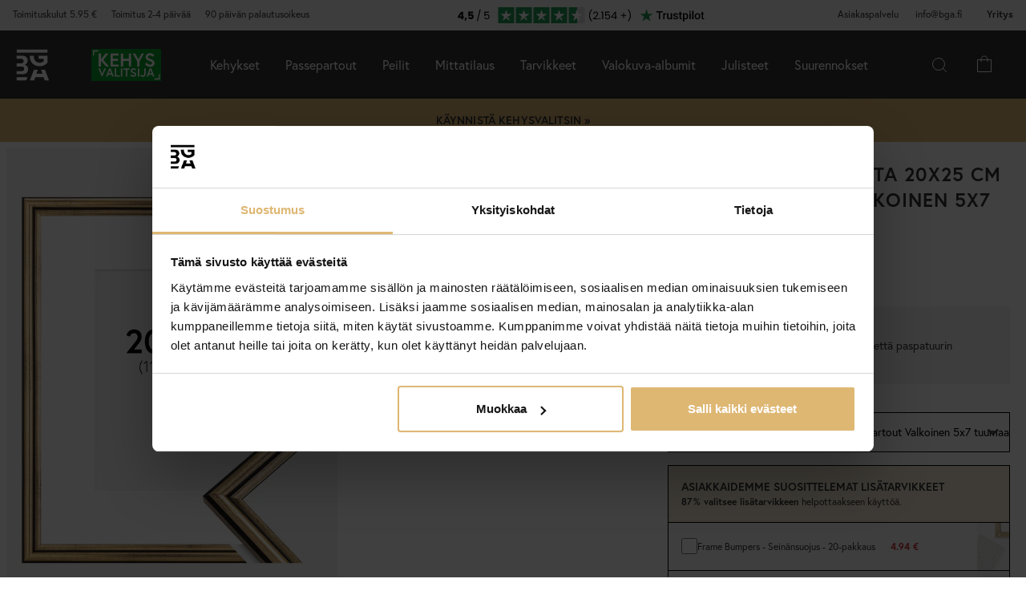

--- FILE ---
content_type: text/html; charset=utf-8
request_url: https://www.bga.fi/Kehys-Horndal-Kulta-20x25-cm-Passepartout-Valkoinen-5x7-tuumaa
body_size: 50690
content:
        <!DOCTYPE html>
        <html lang="fi-FI">
        <!--suppress HtmlRequiredTitleElement -->
        <head prefix="og: https://ogp.me/ns# product: https://ogp.me/ns/product#">
            <meta http-equiv="x-ua-compatible" content="ie=edge">
            <!-- Toolbar color -->
            <!-- Chrome, Firefox OS and Opera -->
            <meta name="theme-color" content="#000">
            <!-- Windows Phone -->
            <meta name="msapplication-navbutton-color" content="#000">
            <!-- iOS Safari -->
            <meta name="apple-mobile-web-app-status-bar-style" content="#000">
            <!-- Viewport -->
            <meta name="viewport" content="width=device-width, initial-scale=1">
            <meta itemprop="globalCurrency" content="EUR">
            <script>
                window.addEventListener("CookiebotOnDialogInit", function () {
                    if (Cookiebot.getDomainUrlParam("CookiebotScan") === "true")
                        Cookiebot.setOutOfRegion();
                });
            </script>
            <script data-cookieconsent="ignore">
                window.dataLayer = window.dataLayer || [];

                function gtag() {
                    dataLayer.push(arguments);
                }

                gtag("consent", "default", {
                    ad_personalization: "denied",
                    ad_storage: "denied",
                    ad_user_data: "denied",
                    analytics_storage: "denied",
                    functionality_storage: "denied",
                    personalization_storage: "denied",
                    security_storage: "granted",
                    wait_for_update: 500,
                });
                gtag("set", "ads_data_redaction", true);
                gtag("set", "url_passthrough", true);
            </script>

            <script id="Cookiebot" src="https://consent.cookiebot.com/uc.js" data-cbid="087620ef-d488-4921-8950-62ec992d1bf6"
                    data-blockingmode="auto" type="text/javascript" data-consentmode-defaults="disabled"></script>
            <script> window['_fs_host'] = 'eu1.fullstory.com'; window['_fs_script'] = 'edge.eu1.fullstory.com/s/fs.js'; window['_fs_org'] = 'o-9CKJ-eu1'; window['_fs_namespace'] = 'FS'; !function(m,n,e,t,l,o,g,y){var s,f,a=function(h){ return!(h in m)||(m.console&&m.console.log&&m.console.log('FullStory namespace conflict. Please set window["_fs_namespace"].'),!1)}(e) ;function p(b){var h,d=[];function j(){h&&(d.forEach((function(b){var d;try{d=b[h[0]]&&b[h[0]](h[1])}catch(h){return void(b[3]&&b[3](h))} d&&d.then?d.then(b[2],b[3]):b[2]&&b[2](d)})),d.length=0)}function r(b){return function(d){h||(h=[b,d],j())}}return b(r(0),r(1)),{ then:function(b,h){return p((function(r,i){d.push([b,h,r,i]),j()}))}}}a&&(g=m[e]=function(){var b=function(b,d,j,r){function i(i,c){ h(b,d,j,i,c,r)}r=r||2;var c,u=/Async$/;return u.test(b)?(b=b.replace(u,""),"function"==typeof Promise?new Promise(i):p(i)):h(b,d,j,c,c,r)} ;function h(h,d,j,r,i,c){return b._api?b._api(h,d,j,r,i,c):(b.q&&b.q.push([h,d,j,r,i,c]),null)}return b.q=[],b}(),y=function(b){function h(h){ "function"==typeof h[4]&&h[4](new Error(b))}var d=g.q;if(d){for(var j=0;j<d.length;j++)h(d[j]);d.length=0,d.push=h}},function(){ (o=n.createElement(t)).async=!0,o.crossOrigin="anonymous",o.src="https://"+l,o.onerror=function(){y("Error loading "+l)} ;var b=n.getElementsByTagName(t)[0];b&&b.parentNode?b.parentNode.insertBefore(o,b):n.head.appendChild(o)}(),function(){function b(){} function h(b,h,d){g(b,h,d,1)}function d(b,d,j){h("setProperties",{type:b,properties:d},j)}function j(b,h){d("user",b,h)}function r(b,h,d){j({ uid:b},d),h&&j(h,d)}g.identify=r,g.setUserVars=j,g.identifyAccount=b,g.clearUserCookie=b,g.setVars=d,g.event=function(b,d,j){h("trackEvent",{ name:b,properties:d},j)},g.anonymize=function(){r(!1)},g.shutdown=function(){h("shutdown")},g.restart=function(){h("restart")}, g.log=function(b,d){h("log",{level:b,msg:d})},g.consent=function(b){h("setIdentity",{consent:!arguments.length||b})}}(),s="fetch", f="XMLHttpRequest",g._w={},g._w[f]=m[f],g._w[s]=m[s],m[s]&&(m[s]=function(){return g._w[s].apply(this,arguments)}),g._v="2.0.0") }(window,document,window._fs_namespace,"script",window._fs_script); </script>
                    <meta property="og:type" content="product">
        <meta property="og:title" content="Kehys Horndal Kulta 20x25 cm - Passepartout Valkoinen 5x7 tuumaa">
        <meta property="og:url" content="https://www.bga.fi/Kehys-Horndal-Kulta-20x25-cm-Passepartout-Valkoinen-5x7-tuumaa">
        <meta property="og:image" content="https://www.bga.fi/resource/u2aZ/NoP/eAl2UiXTkCH/2022-Frames/Horndal_Gold_1.png">
        <meta property="og:description" content="Paketti, johon kuuluu kehys ja kehykseen sopiva valkoinen paspatuuri. Tuotekuvassa näet kehyksen mitat (lihavoituna) ja paspatuurin sisämitat (suluissa). Huomioi, että paspatuurin sisämittojen tulee olla aina 1 cm pienemmät kuin haluttu kuvakoko. Kehyksessä on korkealaatuinen akryylilasi.">
        <meta property="og:locale" content="fi_FI">
        <meta property="product:locale" content="fi_FI">
        <meta property="product:retailer_item_id" content="51066253">
        <meta property="product:price:amount" content="22.95">
        <meta property="product:price:currency" content="EUR">
        <meta property="product:brand" content="Ram med passepartou">
        <meta property="product:availability" content="in stock">
        <meta property="product:condition" content="new">
                    <link href="https://cdn.jsdelivr.net/npm/bootstrap@5.3.2/dist/css/bootstrap.min.css" rel="stylesheet">
            <script src="https://cdn.jsdelivr.net/npm/bootstrap@5.3.2/dist/js/bootstrap.bundle.min.js"></script>
            <link rel="stylesheet" href="https://use.typekit.net/uka6zjn.css">
            <link rel="stylesheet" href="https://cdn.jsdelivr.net/npm/swiper@9/swiper-bundle.min.css"/>
            <script src="https://cdn.jsdelivr.net/npm/swiper@9/swiper-bundle.min.js"></script>

            <script type="text/javascript">
                //<![CDATA[
                function loadCSS(e, t, n) {
                    "use strict";
                    var i = window.document.createElement("link");
                    var o = t || window.document.getElementsByTagName("script")[0];
                    i.rel = "stylesheet";
                    i.href = e;
                    i.media = "only x";
                    o.parentNode.insertBefore(i, o);
                    setTimeout(function () {
                        i.media = n || "all"
                    })
                }

                loadCSS("https://use.fontawesome.com/releases/v5.7.2/css/all.css");
                //]]>
            </script>

            	<title>Osta Kehys Horndal Kulta 20x25 cm - Passepartout Valkoinen 5x7 tuumaa t&auml;&auml;lt&auml; - BGA.FI</title>

	<link href='/templates/responsive-theme-pro-bga-c7/css/all.css?v313' rel='stylesheet' />
	<link href='/templates/responsive-theme-pro-bga-c7/css/font-awesome.min.css' rel='stylesheet' />
	<link href='/templates/responsive-theme-pro-bga-c7/css/cloudzoom.css' rel='stylesheet' />
	<link href='/templates/responsive-theme-pro-bga-c7/css/jquery.Jcrop.min.css' rel='stylesheet' />
	<link href='/templates/responsive-theme-pro-bga-c7/css/jquery.fancybox.css' rel='stylesheet' />
	<!-- Google Tag Manager -->
	<script type="text/javascript">window.dataLayer = window.dataLayer || [];</script>
	<script type="text/javascript" data-cookieconsent="ignore">(function(w,d,s,l,i){w[l]=w[l]||[];w[l].push({'gtm.start':new Date().getTime(),event:'gtm.js'});var f=d.getElementsByTagName(s)[0],j=d.createElement(s),dl=l!='dataLayer'?'&l='+l:'';j.async=true;j.setAttribute('data-cookieconsent', 'ignore');j.src='//www.googletagmanager.com/gtm.js?id='+i+dl;f.parentNode.insertBefore(j,f);})(window,document,'script','dataLayer','GTM-W9WD4XN');</script>
	<!-- End Google Tag Manager -->

        <script src="/scripts/commerce.js?v=4232"></script>
        
        <meta http-equiv="Content-Type" content="text/html; charset=utf-8"/>

                        <link rel="canonical" href="https://www.bga.fi/Kehys-Horndal-Kulta-20x25-cm-Passepartout-Valkoinen-5x7-tuumaa"/>
                	<meta name="language" content="fi" />
	<meta name="description" content="T&auml;&auml;lt&auml; l&ouml;yd&auml;t Kehys Horndal Kulta 20x25 cm - Passepartout Valkoinen 5x7 tuumaa. BGA.FI:st&auml; l&ouml;yd&auml;t trendik&auml;st&auml; skandinaavista designia kotiisi. Aina 90 p&auml;iv&auml;n avokauppa." />
	<meta name="author" content="BGA.FI" />

	<link rel="shortcut icon" href="/upload/favicon-bga.png" type="image/x-icon" />
        <!-- Klaviyo -->
        <script>
            !function(){if(!window.klaviyo){window._klOnsite=window._klOnsite||[];try{window.klaviyo=new Proxy({},{get:function(n,i){return"push"===i?function(){var n;(n=window._klOnsite).push.apply(n,arguments)}:function(){for(var n=arguments.length,o=new Array(n),w=0;w<n;w++)o[w]=arguments[w];var t="function"==typeof o[o.length-1]?o.pop():void 0,e=new Promise((function(n){window._klOnsite.push([i].concat(o,[function(i){t&&t(i),n(i)}]))}));return e}}})}catch(n){window.klaviyo=window.klaviyo||[],window.klaviyo.push=function(){var n;(n=window._klOnsite).push.apply(n,arguments)}}}}();
        </script>
        <script async src="https://static.klaviyo.com/onsite/js/klaviyo.js?company_id=Sh9M4G"></script>
                    <script type="text/javascript">
                //<![CDATA[
                (function () {
                    function a(a) {
                        var b, c, d = window.document.createElement("iframe");
                        d.src = "javascript:false", (d.frameElement || d).style.cssText = "width: 0; height: 0; border: 0";
                        var e = window.document.createElement("div");
                        e.style.display = "none";
                        var f = window.document.createElement("div");
                        e.appendChild(f), window.document.body.insertBefore(e, window.document.body.firstChild), f.appendChild(d);
                        try {
                            c = d.contentWindow.document
                        } catch (g) {
                            b = document.domain, d.src = "javascript:var d=document.open();d.domain='" + b + "';void(0);", c = d.contentWindow.document
                        }
                        return c.open()._l = function () {
                            b && (this.domain = b);
                            var c = this.createElement("scr".concat("ipt"));
                            c.src = a, this.body.appendChild(c)
                        }, c.write("<bo".concat('dy onload="document._l();">')), c.close(), d
                    }

                    var b = "nostojs";
                    window[b] = window[b] || function (a) {
                        (window[b].q = window[b].q || []).push(a)
                    }, window[b].l = new Date;
                    var c = function (d, e) {
                        if (!document.body) return setTimeout(function () {
                            c(d, e)
                        }, 30);
                        e = e || {}, window[b].o = e;
                        var f = document.location.protocol,
                            g = ["https:" === f ? f : "http:", "//", e.host || "connect.nosto.com", e.path || "/include/", d].join("");
                        a(g)
                    };
                    window[b].init = c
                })();
                nostojs.init('5ygsf2r');
                //]]>
            </script>
                        <link rel="alternate" hreflang="sv-se" href="https://www.bga.se/ram-horndal-guld-20x25-cm-passepartout-vit-5x7-inches"/>
                            <link rel="alternate" hreflang="x-default" href="https://www.bga.se/ram-horndal-guld-20x25-cm-passepartout-vit-5x7-inches"/>
                            <link rel="alternate" hreflang="nb-no" href="https://www.bgafotobutikk.no/Ramme-Horndal-Gull-20x25-cm-Passepartout-Hvit-5x7-inches"/>
                        <link rel="alternate" hreflang="fi-fi" href="https://www.bga.fi/Kehys-Horndal-Kulta-20x25-cm-Passepartout-Valkoinen-5x7-tuumaa"/>
                        <link rel="alternate" hreflang="da-dk" href="https://www.bga.dk/Ramme-Horndal-Guld-20x25-cm-Passepartout-Hvid-5x7-inches"/>
                        <link rel="alternate" hreflang="nl-nl" href="https://www.bga.nl/Fotolijst-Horndal-Goud-20x25-cm-Passe-partout-Wit-5x7-inches"/>
                        <link rel="alternate" hreflang="de-de" href="https://www.bgastore.de/Rahmen-Horndal-Gold-20x25-cm-Passepartout-Weiss-5x7-inches"/>
                        <link rel="alternate" hreflang="en-gb" href="https://www.bgastore.uk/ram-horndal-guld-20x25-cm-passepartout-vit-5x7-inches"/>
                        <link rel="alternate" hreflang="en-ie" href="https://www.bgastore.ie/Frame-Horndal-Gold-20x25-cm-Picture-Mount-White-5x7-inches"/>
                        <link rel="alternate" hreflang="nl-be" href="https://nl.bgastore.be/Kader-Horndal-Goud-20x25-cm-Passe-partout-Wit-5x7-inches"/>
                        <link rel="alternate" hreflang="de-at" href="https://www.bgastore.at/Rahmen-Horndal-Gold-20x25-cm-Passepartout-Weiss-5x7-inches"/>
                        <link rel="alternate" hreflang="fr-fr" href="https://www.bgastore.fr/Cadre-Horndal-Or-20x25-cm-Passe-partout-Blanc-5x7-pouces"/>
                        <link rel="alternate" hreflang="de-ch" href="https://de.bgastore.ch/Rahmen-Horndal-Gold-20x25-cm-Passepartout-Weiss-5x7-inches"/>
                        <link rel="alternate" hreflang="fr-ch" href="https://fr.bgastore.ch/Cadre-Horndal-Or-20x25-cm-Passe-partout-Blanc-5x7-pouces"/>
                        <link rel="alternate" hreflang="fr-be" href="https://fr.bgastore.be/Cadre-Horndal-Or-20x25-cm-Passe-partout-Blanc-5x7-pouces"/>
                        <link rel="alternate" hreflang="es-es" href="https://www.bgastore.es/marco-horndal-dorado-20x25-cm-paspartu-blanco-5x7-inches"/>
                        <link rel="alternate" hreflang="pt-pt" href="https://www.bgastore.pt/moldura-horndal-dourado-20x25-cm-passe-partout-branco-5x7-inches"/>
                        <link rel="alternate" hreflang="it-it" href="https://www.bgastore.it/cornice-horndal-oro-20x25-cm-passe-partout-bianco-5x7-inches"/>
                        <link rel="alternate" hreflang="fr-lu" href="https://www.bga.lu/Cadre-Horndal-Or-20x25-cm-Passe-partout-Blanc-5x7-pouces"/>
                        <link rel="alternate" hreflang="bg-bg" href="https://www.bgastore.bg/ramka-horndal-zlatno-20x25-cm-paspartu-byalo-5x7-inches-ramki-s-paspartu-koito-pasvat-na-kartini-s-razmeri-5x7-inchove"/>
                        <link rel="alternate" hreflang="et-ee" href="https://www.bga.ee/raam-horndal-kuldne-20x25-cm-paspartuu-valge-5x7-inches-raamid-paspartuuga-mis-sobivad-mootmetega-piltidele-5x7-tollid"/>
                        <link rel="alternate" hreflang="el-gr" href="https://www.bgastore.gr/plaisio-horndal-hrysos-20x25-cm-paspartoy-leyko-5x7-inches-kornizes-me-passepartout-poy-tairiazoyn-se-erga-me-diastaseis-5x7-intses"/>
                        <link rel="alternate" hreflang="hr-hr" href="https://www.bga.hr/okvir-horndal-zlato-20x25-cm-paspartu-bijelo-5x7-inches-okviri-s-passepartoutom-koji-odgovaraju-motivima-s-dimenzijama-5x7-inci"/>
                        <link rel="alternate" hreflang="lv-lv" href="https://www.bga.lv/ramis-horndal-zelta-20x25-cm-paspartu-balts-5x7-inches-ramji-ar-passepartout-kas-der-atteliem-ar-izmeriem-5x7-collas"/>
                        <link rel="alternate" hreflang="lt-lt" href="https://www.bga.lt/remas-horndal-auksas-20x25-cm-paspartu-baltas-5x7-inches-remeliai-su-passepartout-tinkantys-motyvams-su-matmenimis-5x7-coliai"/>
                        <link rel="alternate" hreflang="pl-pl" href="https://www.bgastore.pl/rama-horndal-zloty-20x25-cm-passe-patrout-bialy-5x7-inches-ramy-z-passe-partout-pasujace-do-motywow-o-wymiarach-5x7-cale"/>
                        <link rel="alternate" hreflang="ro-ro" href="https://www.bgastore.ro/rama-horndal-auriu-20x25-cm-paspartu-alb-5x7-inches-rame-cu-passepartout-care-se-potrivesc-motivelor-cu-dimensiuni-5x7-inci"/>
                        <link rel="alternate" hreflang="sk-sk" href="https://www.bgastore.sk/ram-horndal-zlata-20x25-cm-pasparta-biela-5x7-inches-ramy-s-passepartout-ktore-vyhovuju-motivom-s-rozmermi-5x7-palce"/>
                        <link rel="alternate" hreflang="sl-si" href="https://www.bgastore.si/okvir-horndal-zlata-20x25-cm-paspartu-bela-5x7-inches-okvirji-s-passepartoutom-ki-ustrezajo-motivom-z-dimenzijami-5x7-palci"/>
                        <link rel="alternate" hreflang="cs-cz" href="https://www.bgastore.cz/ram-horndal-zlata-20x25-cm-pasparta-bila-5x7-inches-ramy-s-paspartou-ktere-pasuji-na-motivy-s-rozmery-5x7-palce"/>
                        <link rel="alternate" hreflang="hu-hu" href="https://www.bgastore.hu/keret-horndal-arany-20x25-cm-paszpartu-feher-5x7-inches-passepartout-tal-ellatott-keretek-amelyek-illenek-a-meretu-motivumokhoz-5x7-huvelyk"/>
            	<meta name="facebook-domain-verification" content="ln20wlj9og9lfldrmvuly1td8b0e5q" />
	<meta name="google-site-verification" content="cYC8JCM9N7XRPI9M6FAmKH3mbglPelISvf-N_gQmosw" />
	<meta name="google-site-verification" content="zypPV0O50JZAjgJCauXg0PMnhFscPh-eh06pQ0rFvag" />
	<script type="application/ld+json">
	{
	   "@context": "http://schema.org",
	   "@type": "WebSite",
	   "url": "https://www.bga.fi/",
	   "potentialAction": {
	     "@type": "SearchAction",
	     "target": "https://www.bga.fi/search.php?keyword={search_term_string}",
	     "query-input": "required name=search_term_string"
	   }
	}
	</script>
	
	<meta name="ahrefs-site-verification" content="f2ca5d89df797ba45dd856a07f7438cb609718db420ac4c477eac45cfa4462ba">
            <!--suppress JSUnresolvedReference -->
                            <!-- TrustBox script -->
                <script defer type="text/javascript" src="//widget.trustpilot.com/bootstrap/v5/tp.widget.bootstrap.min.js"
                        async></script>
                <!-- End TrustBox script -->
                                        <script async src="https://js.testfreaks.com/onpage/bga.fi-fi/head.js"></script>
                                                                <script>
                    (function (w, d, s) {
                        if (w._dixa_) return;
                        w._dixa_ = {
                            invoke: function (m, a) {
                                w._dixa_.pendingCalls = w._dixa_.pendingCalls || [];
                                w._dixa_.pendingCalls.push([m, a]);
                            },
                            addListener: function (event, listener) {
                                w._dixa_.pendingAddListenerCalls = w._dixa_.pendingAddListenerCalls || [];
                                w._dixa_.pendingAddListenerCalls.push([event, listener]);
                            },
                        };
                        s = d.createElement('script');
                        s.type = 'text/javascript';
                        s.setAttribute('charset', 'utf-8');
                        s.async = true;
                        s.src = 'https://messenger.dixa.io/bootstrap.js';
                        var before = d.getElementsByTagName('script')[0];
                        before.parentNode.insertBefore(s, before);
                    })(window, document);
                    _dixa_.invoke('init', {messengerToken: '58b33310b3084d38b0e0ebf80b7e2ba0'});
                </script>
                        <!--script src="https://app.talkie.se/chat-widget/5Bu8rM6cYs7v093507620226WDln9LMP.js" defer></script-->
            <link href="/templates/responsive-theme-pro-bga-c7/scripts/multistepcashier.js?v68" rel="preload" as="script" data-cookieconsent="ignore">
        </head>

        <body id="mainBody" data-role="page" data-template-name="/templates/responsive-theme-pro-bga-c7"
              data-customer-status="" data-storeid="4">

        <script async src="https://eu-library.klarnaservices.com/lib.js" data-client-id="3be99650-b19d-568d-8986-c462eafa1938"></script>
        <script type="text/javascript">window.dataLayer = window.dataLayer || [];dataLayer.push({"email":"","PageType":"ProductPage","ProductID":"51066253"});dataLayer.push({"ecommerce":{"detail":{"actionField":{"list":"Kehys paspatuurilla"},"products":[{"name":"Kehys Horndal Kulta 20x25 cm - Passepartout Valkoinen 5x7 tuumaa","id":"51066253","price":"18.29","brand":"Ram med passepartou","category":"Kehys paspatuurilla","variant":""}]}}});dataLayer.push({"event":"fireRemarketing","remarketing_params":{"ecomm_prodid":"51066253","ecomm_category":"Kehys paspatuurilla","ecomm_totalvalue":"22.95","ecomm_pagetype":"product","isSaleItem":"false"}});</script>
	<!-- Google Tag Manager (noscript) -->
	<noscript><iframe src='//www.googletagmanager.com/ns.html?id=GTM-W9WD4XN' height='0' width='0' style='display:none;visibility:hidden'></iframe></noscript>
	<!-- End Google Tag Manager (noscript) -->
        <!-- Skip links -->
        <div id="skiplinks">
            <a href="javascript:" onclick='goToByScroll("wrapper")'>
                Siirry sisältöön            </a>
            <a href="javascript:" onclick='goToByScroll("jsMenuList")'>
                Siirry navigointiin            </a>
                            <a href="/">
                    Siirry alkusivulle                </a>
                        </div>

        <!-- Transparency layer -->
        <div id="transparencyLayer" class="hideWithTransp"></div>
        <!-- Header -->
        <style>
    .offcanvas {
        z-index: 9999999999999999999999;
    }

    .offcanvas-title {
        font-size: 1.8em;
        font-weight: 400;
    }

    li.nochild::after {
        display: none;
    }

    #basketItems {
        color: #ffffff;
        padding: 24px;
    }

    svg.css-carticon {
        width: 24px;
        height: 24px;
    }

    svg.css-searchicon {
        height: 24px;
        width: 24px;
    }

    .searchbutton {
        padding: 1rem;
        background-color: #333333;
        border: 0;
        color: #ffffff;
    }

    .cart-wrapper {
        position: relative;
        display: inline;
        margin-right: 24px;
        color: #ffffff;
        cursor: pointer;
    }

    #topCartContent {
        line-height: 33px;
        padding-right: 1rem;
        padding-left: 1rem;
    }

    .cart-wrapper svg {
        width: 24px;
        height: 24px;
    }

    .badge {
        position: absolute;
        top: -8px;
        right: -8px;
        display: flex;
        align-items: center;
        justify-content: center;
        background-color: #000;
        color: #fff;
        border-radius: 50%;
        width: 18px;
        height: 18px;
        font-size: 10px;
        text-decoration: none; /* Om du inte vill ha understrykning */
    }

    #topCartBag {
        display: table-cell;
        width: 20%;
        vertical-align: top;
        text-align: center;
        position: relative;
        background-image: url(/upload/new-basket.svg);
        background-repeat: no-repeat;
        background-position: center;
    }

    #topCartBag a {
        color: #000;
        display: block;
        height: 100%;
    }

    #topCartBag .qty {
        color: #000;
        font-size: 0.8em;
        height: 72px;
        line-height: 78px;
    }

    #topMenu {
        display:none;
    }

    nav#menuTop {
        height: auto;
    }

    #topBar, #topBar.fixed {
        background-color: #333333;
    }

    .fullHeader {
        display: flex;
        background-color: #333333;
        position: relative;
        align-items: center;
        max-width: 1920px;
        margin: 0 auto;
    }

    .fullHeaderBg {
        background-color: #333333;
    }

    .bgalogo {
        padding-left: 1rem;
        padding-right: 1rem;
    }

    .bgalogo img {
        height: 50px;
        max-height: 60px;
        max-width: 60px;
        vertical-align: middle;
    }

    .mainMenu {
        background-color: #333;
        display: none;
        align-items: center;
        justify-content: center;
        color: white;
        max-width: 1920px;
        margin:0 auto;
    }

    .mainMenu a {
        color: white;
        text-decoration: none;
        font-size: 16px;
    }

    .mainMenu.active {
        display: flex;
    }

    .mainMenu.simple-menu .subMenu-new {
        display: none !important;
    }

    .mainMenu.simple-menu .menu-item::after {
        display: none !important;
    }

    .mainMenu.simple-menu .menu-item:nth-child(4),
    .mainMenu.simple-menu .menu-item:nth-child(7),
    .mainMenu.simple-menu .menu-item:nth-child(8) {
        display: none !important;
    }

    .subMenu-new {
        background-color: #494949;
        color: #fff;
        font-family: poppins, sans-serif;
        position: absolute;
        top: 100%;
        left: 0;
        width: 100%;
        display: none;
        z-index: 1000;
    }

    a.subHeader:hover {
        color: #deb773;
    }

    .menu-item {
        padding-left: 1rem;
        padding-right: 1rem;
        padding-top: 2rem;
        padding-bottom: 2rem;
    }

    li.liHeader {
        padding-bottom: 16px;
    }

    li.liHeader a {
        font-size: 14px;
        font-weight: 500;
    }

    .subMenuInner {
        display: flex;
        flex-wrap: wrap;
        padding: 24px;
        min-height: 40vh;
    }

    .subMenuFlex {
        width: 100%;
        padding: 24px;
        font-size: 12px;
        border-right: 1px solid #898989;
        flex: 1;
        min-width: 200px;
    }

    .subMenuFlex.lastFlex {
        border-right: 0;
    }

    .subMenuFlex a {
        font-size: 12px;
        padding: 0;
    }

    .subMenuFlex ul {
        padding: 0;
        margin: 0;
    }

    .subMenuFlex img {
        padding-bottom: 16px;
        width: 100%;
        aspect-ratio: 1 / 1;
        object-fit: cover;
    }

    .subMenuFlex.subimg {
        padding: 0 24px 24px 24px;
    }

    li.liShowAll {
        text-decoration: underline;
        padding: 24px 0;
    }

    .subMenuHeader {
        font-size: 18px;
        padding-bottom: 16px;
        text-transform: uppercase;
    }

    .subMenuHeaderText {
        line-height: 16px;
        font-size: 12px;
        font-weight: 300;
        letter-spacing: 1px;
    }

    .subMenuHeaderImgText {
        line-height: 16px;
        font-size: 14px;
        font-weight: 500;
        letter-spacing: 1px;
    }

    .subMenuHeader.MenuSale {
        color: #FF4949;
    }

    .subMenuFlex li {
        line-height: 24px;
        font-weight: 300;
        letter-spacing: 1px;
    }

    .subMenuFlex li a:hover {
        color: #deb773;
        font-weight: 500;
    }

    li.liHeader {
        font-size: 14px;
        font-weight: 500;
    }

    button.btn-green {
        color: #fff;
        background-color: #099f2b;
        border: 0;
        padding: 24px 16px;
        width: 100%;
        margin-top: 16px;
        font-size: 16px;
        text-transform: uppercase;
        font-weight: 500;
    }

    button.btn-green:hover {
        background-color: #0ebb35;
    }

    .subMenuUsp {
        display: flex;
        background-color: #DEB773;
        padding: 24px;
        color: #000;
    }

    span.subMenuUspText {
        width: 100%;
        text-align: center;
    }

    span.subMenuUspText.middleText {
        border-right: 1px solid #000;
        border-left: 1px solid #000;
    }

    .hamburger {
        display: none;
        cursor: pointer;
        font-size: 24px;
        position: relative;
        z-index: 1001;
    }

    .hamburger div {
        width: 30px;
        height: 3px;
        background-color: white;
        margin: 4px 0;
        transition: all 0.3s ease;
    }

    .hamburger.active div:nth-child(1) {
        transform: rotate(45deg) translate(5px, 5px);
    }

    .hamburger.active div:nth-child(2) {
        opacity: 0;
    }

    .hamburger.active div:nth-child(3) {
        transform: rotate(-45deg) translate(5px, -5px);
    }

    .menu-item.menu-extra {
        display: none;
    }

    .searchContainer {
        display: flex;
        align-items: center;
        width: 100%;
        max-width: 600px;
        padding: 14px 20px;
        border: 2px solid #deb773;
        border-radius: 12px;
        font-size: 15px;
        font-family: inherit;
        transition: all 0.2s ease;
        box-shadow: 0 2px 4px rgba(0, 0, 0, 0.06);
    }

    .twitter-typeahead {
        width: 100%;
    }

    .search-form .icons {
        background-color: #ffffff;
        border: 0;
        cursor: pointer;
    }

    i.fa.fa-search {
        font-size: 24px;
    }

    .search-close {
        padding-right: 32px;
    }

    .twitter-typeahead {
        width: 100%;
    }

    .search-form .text {
        background-color: #ffffff;
    }

    .frame-selector-info {
        padding: 24px;
        text-align: center;
        background: linear-gradient(135deg, #f5f5f5 0%, #e8e8e8 100%);
        margin-top: 32px;
        border-radius: 12px;
    }

    .frame-selector-info h3 {
        font-size: 24px;
        font-weight: 700;
        color: #222;
        margin: 0 0 12px 0;
        font-family: garamond-premier-pro, Georgia, serif;
    }

    .frame-selector-info p {
        font-size: 14px;
        color: #666;
        margin: 0 0 20px 0;
        line-height: 1.5;
    }

    .frame-selector-button {
        display: inline-block;
        background-color: #00b67a;
        color: white;
        padding: 24px;
        border-radius: 6px;
        text-decoration: none;
        font-weight: 600;
        font-size: 14px;
        text-transform: uppercase;
        transition: background-color 0.2s ease;
        width: 100%;
    }

    .frame-selector-button:hover {
        background-color: #00936d;
        color: white;
    }

    .minicart-sku {
        display: grid;
        grid-template-columns: max-content;
        grid-template-areas:
            "cartimage cartdetails"
            "cartimage cartquantity";
        padding-bottom: 16px;
        margin-bottom: 16px;
        border-bottom: 1px solid #f2efef;
    }

    .minusplus {
        display: flex;
        flex: 1;
    }

    .cartMinusen {
        float: none;
        margin-top: 0;
        cursor: pointer;
        border: 1px solid #f8f6f4;
        width: 32px;
        height: 32px;
        display: flex;
        justify-content: center;
        align-items: center;
        background-color: #dfb77269;
    }

    .cartNumbers {
        border: 1px solid #f8f6f4;
        width: 32px;
        height: 32px;
        display: inline-grid;
        text-align: center;
        align-items: center;
        padding: 0;
        margin: 0;
        font-weight: 900;
        color: #000;
    }

    .cartPlusen {
        float: none;
        margin-top: 0;
        cursor: pointer;
        border: 1px solid #f8f6f4;
        width: 32px;
        height: 32px;
        display: flex;
        justify-content: center;
        align-items: center;
        background-color: #dfb77269;
    }

    .cartPlus a {
        margin-left: 15px;
    }

    .minicart-name {
        display: flex;
        justify-content: space-between;
        align-items: center;
        gap: 8px;
        margin-bottom: 16px;
    }

    a.cartRemoven {
        font-size: 16px;
    }

    .namecart {
        font-size: 14px;
        font-weight: 700;
        text-transform: uppercase;
        color: #212121;
    }

    .minicart-img {
        grid-area: cartimage;
        padding-right: 16px;
        max-width: 80px;
    }

    .minicart-st {
        display: flex;
        align-items: center;
        justify-content: space-between; 
    }

    .minicart-all {
        text-align: left;
    }

    .MiniCartBottom {
        -webkit-box-shadow: 0 -1px #dddddd;
        box-shadow: 0 -1px #ddd;
        padding-top: 24px;
    }

    .MiniCartBottomSum {
        align-items: center;
        display: flex;
        justify-content: space-between;
    }

    #miniCart {
        position: unset;
        width: 100%;
        max-height: none;
        box-shadow: none;
        display: flex;
        flex-direction: column;
        height: 100%;
    }

    .cashierProducts.cashier-form {
        flex: 1 1 auto;
    }

    #miniCart .button-confirm {
        -webkit-box-align: center;
        -ms-flex-align: center;
        -webkit-box-pack: center;
        -ms-flex-pack: center;
        align-items: center;
        background-color: #212121 !important;
        color: #fff;
        display: flex;
        font-size: 90%;
        font-weight: 700;
        height: 66px;
        justify-content: center;
        margin-top: 24px;
    }

    .ab-review-section {
        display: flex;
        align-items: center;
        background-color: #f2f2f2;
        justify-content: center;
        margin: 0 auto;
    }

    .newtoparea {
        display: flex;
        justify-content: space-between;
        background-color: #f2f2f2;
        padding: 0 16px;
        max-width: 1920px;
        margin: 0 auto;
    }

    .newtopareacontainer {
        background-color: #f2f2f2;
    }

    #topBarRight {
        text-align: right;
        position: relative;
        font-size: 12px;
    }

    #topLogin {
        padding-right: 0;
    }

    .framefinderlogo img {
        height: 40px;
    }

    .offcanvas-title.offcanvas-search {
        font-size: 16px;
    }

    @media (min-width: 1201px) {
        #mobile-subMenuUsp {
            display: none;
        }
        .offcanvas.offcanvas-end {
            width: 500px;
        }
        .mainMenu {
            display: flex;
            flex-direction: row;
            position: static;
        }
        .menu-item:hover .subMenu-new {
            display: block;
        }
        .framefinderlogo {
            padding-left: 2rem;
        }
    }

    @media (max-width: 1200px) {
        #topBarRight {
            display: none;
        }

        #topBarLeft {
            display: none;
        }

        #topMenu {
            height: 72px;
            display: table;
            width: 100%;
            padding: 0 16px;
            background-color: #494949;
        }

        .searchbutton {
            margin-left: auto;
        }
        
        .hamburger {
            display: inline-block;
        }

        .mainMenu.active {
            display: flex;
            flex-direction: column;
            position: absolute;
            max-width: 24rem;
            width: 100%;
            z-index:9999999999999999999999;
            top: 100%;
            right: 0;
        }

        .mainMenu a {
            font-size: 16px;
            text-align: left;
        }

        .menu-item {
            width: 100%;
            padding: 24px;
            border-top: 1px solid #494949;
            position: relative;
        }

        #buttonMenu {
            padding-right: 4rem;
            display: table-cell;
        }

        #buttonMenu.active {
            background-color: #333333;
            color: #deb773;
        }

        .subMenu-new {
            position: static;
            display: none;
            background-color: #494949;
        }

        .subMenuFlex img {
            display: none;
        }

        .subMenuFlex.subimg {
            padding: 24px;
        }

        .menu-item.active {
            background-color: #494949;
        }

        .subMenuFlex {
            border-right: 0;
            padding: 0;
        }

        .subMenuFlex a {
            font-size: 14px;
        }

        .subMenuInner {
            flex-direction: column;
            padding: 0;
            margin-top: 24px;
            border-top: 1px solid #898989;
            padding-top: 24px;
        }

        .menu-item.menu-extra {
            display: block;
            background-color: #d9d9d9;
            color: #000;
        }

        .menu-item.menu-extra a {
            color: #000;
        }

        .bgalogo {
            border: 0;
        }

        li.liHeader {
            padding-bottom: 16px;
            padding-top: 16px;
        }

        li.liHeader::after {
            content: '\25BC';
            float: right;
            margin-right: 10px;
            transition: transform 0.3s;
        }

        li.liHeader.active a {
            color: #DEB773;
        }

        li.liHeader.active::after {
            transform: rotate(180deg);
            color: #DEB773;
        }

        li.liHeader + ul {
            display: none;
        }

        li.liHeader.active + ul {
            display: block;
            padding-bottom: 16px;
        }

        .menu-item:not(.bgalogo)::after {
            content: '\25BC';
            position: absolute;
            right: 32px;
            top: 50%; /* Vertikal centrering */
            transform: translateY(-50%); /* Justera för att centrera pilen */
            transition: transform 0.3s ease, color 0.3s ease;
        }
    
        .menu-item.active::after {
            transform: rotate(180deg);
            color: #DEB773;
        }

        .menu-item.active::after {
            right: 32px;
            top: 24px;
        }

        .menu-item.active > a { 
            color: #DEB773;
        }

        .subMenuUsp {
            display: grid;
            padding: 16px;
            width: 100%;
            font-size: 12px;
        }

        .subMenuHeader {
            font-size: 14px;
            font-weight: 500;
        }

        span.subMenuUspText.middleText {
            border: 0;
        }

        span.subMenuUspText {
            text-align: left;
            padding: 8px 0;
        }

        .subMenuFlex.FrameFinder {
            padding-bottom: 32px;
            border-bottom: 1px solid #898989;
            margin-bottom: 16px;
        }

        .subMenuHeader:hover {
            color: #ffffff;
        }

        /* Göm undermenyn som standard */
        .menu-item .subMenu-new {
            display: none;
        }

        /* Visa undermenyn när menu-item är aktiv */
        .menu-item.active .subMenu-new {
            display: block;
        }

        .menu-item .subMenu-new,
        .liHeader + ul {
            display: none;
        }

        /* Visa undermenyn om menu-item har klassen active */
        .menu-item.active .subMenu-new {
            display: block;
        }

        /* Visa undermenyn om liHeader har klassen active */
        .liHeader.active + ul {
            display: block;
        }
    }
    @media (max-width: 768px) {
        .mainMenu.active {
            max-width: 100%;
        }

        .trustmobile {
            height: 50px;
            background-color: #ffffff;
            display: none !important;
        }
    }
</style>
<div id="global-subMenuUsp" style="display: none;">
    <div class="subMenuUsp">
        <span class="subMenuUspText">Yli 2.000.000 tyytyväistä asiakasta</span>
        <span class="subMenuUspText middleText">90 päivän avoin kauppa</span>
        <span class="subMenuUspText">Nopea ja turvallinen toimitus</span>
    </div>
</div>
<div class="newtopareacontainer">
    <div class="newtoparea">
        <div id="topBarLeft" class="noprint">
            <p><a href="https://www.bga.fi/Toimitustiedot"><span class="topBarLeftText">Toimituskulut 5.95 &euro;</span></a><span class="topBarLeftText trustitemorder">Toimitus 2-4 p&auml;iv&auml;&auml;</span><span class="topBarLeftText">90 p&auml;iv&auml;n palautusoikeus</span></p>        </div>
                        <div class="ab-review-section">
            <a href="https://fi.trustpilot.com/review/bga.fi" target="_blank">    
                <svg width="360" height="38" viewBox="0 0 360 38" fill="none" xmlns="http://www.w3.org/2000/svg">
                <mask id="path-1-inside-1_13912_196" fill="white">
                <path d="M0 0H360V38H0V0Z"/>
                </mask>
                <path d="M0 0H360V38H0V0Z" fill="#F2F2F2"/>
                <path d="M0 0V1H360V0V-1H0V0ZM360 38V37H0V38V39H360V38Z" fill="#F2F2F2" mask="url(#path-1-inside-1_13912_196)"/>
                <path d="M26.137 22.31V20.516L30.245 14.64H32.728V20.386H33.794V22.31H32.728V24H30.505V22.31H26.137ZM30.661 17.084L28.477 20.386H30.661V17.084ZM37.4959 21.946L36.0529 25.677H34.6359L35.3899 21.946H37.4959ZM45.2973 16.447H41.2413V18.241C41.4146 18.0503 41.6573 17.8943 41.9693 17.773C42.2813 17.6517 42.6193 17.591 42.9833 17.591C43.6333 17.591 44.1706 17.7383 44.5953 18.033C45.0286 18.3277 45.3449 18.709 45.5443 19.177C45.7436 19.645 45.8433 20.152 45.8433 20.698C45.8433 21.712 45.5573 22.518 44.9853 23.116C44.4133 23.7053 43.6073 24 42.5673 24C41.8739 24 41.2716 23.883 40.7603 23.649C40.2489 23.4063 39.8546 23.0727 39.5773 22.648C39.2999 22.2233 39.1483 21.7337 39.1223 21.179H41.2933C41.3453 21.4477 41.4709 21.673 41.6703 21.855C41.8696 22.0283 42.1426 22.115 42.4893 22.115C42.8966 22.115 43.1999 21.985 43.3993 21.725C43.5986 21.465 43.6983 21.1183 43.6983 20.685C43.6983 20.2603 43.5943 19.9353 43.3863 19.71C43.1783 19.4847 42.8749 19.372 42.4763 19.372C42.1816 19.372 41.9389 19.4457 41.7483 19.593C41.5576 19.7317 41.4319 19.918 41.3713 20.152H39.2263V14.497H45.2973V16.447ZM54.6612 11.754L51.0992 26.21H49.9292L53.4782 11.754H54.6612ZM64.9767 15.628H60.4137V18.592C60.6131 18.3147 60.9077 18.0893 61.2977 17.916C61.6877 17.734 62.1081 17.643 62.5587 17.643C63.2781 17.643 63.8631 17.7947 64.3137 18.098C64.7644 18.3927 65.0851 18.7783 65.2757 19.255C65.4751 19.723 65.5747 20.2213 65.5747 20.75C65.5747 21.374 65.4577 21.933 65.2237 22.427C64.9897 22.921 64.6301 23.311 64.1447 23.597C63.6681 23.883 63.0744 24.026 62.3637 24.026C61.4537 24.026 60.7171 23.792 60.1537 23.324C59.5904 22.856 59.2481 22.232 59.1267 21.452H60.2837C60.3964 21.946 60.6347 22.3317 60.9987 22.609C61.3627 22.8863 61.8221 23.025 62.3767 23.025C63.0614 23.025 63.5771 22.8213 63.9237 22.414C64.2704 21.998 64.4437 21.452 64.4437 20.776C64.4437 20.1 64.2704 19.58 63.9237 19.216C63.5771 18.8433 63.0657 18.657 62.3897 18.657C61.9304 18.657 61.5274 18.7697 61.1807 18.995C60.8427 19.2117 60.5957 19.5107 60.4397 19.892H59.3217V14.588H64.9767V15.628Z" fill="black"/>
                <rect width="20" height="20" transform="translate(76.5 9)" fill="#219653"/>
                <path d="M86.5 22.6761L89.5417 21.8616L90.8125 26L86.5 22.6761ZM93.5 17.327H88.1458L86.5 12L84.8542 17.327H79.5L83.8333 20.6289L82.1875 25.956L86.5208 22.6541L89.1875 20.6289L93.5 17.327Z" fill="white"/>
                <rect width="20" height="20" transform="translate(98.5 9)" fill="#219653"/>
                <path d="M108.5 22.6761L111.542 21.8616L112.813 26L108.5 22.6761ZM115.5 17.327H110.146L108.5 12L106.854 17.327H101.5L105.833 20.6289L104.187 25.956L108.521 22.6541L111.187 20.6289L115.5 17.327Z" fill="white"/>
                <rect width="20" height="20" transform="translate(120.5 9)" fill="#219653"/>
                <path d="M130.5 22.6761L133.542 21.8616L134.813 26L130.5 22.6761ZM137.5 17.327H132.146L130.5 12L128.854 17.327H123.5L127.833 20.6289L126.187 25.956L130.521 22.6541L133.187 20.6289L137.5 17.327Z" fill="white"/>
                <rect width="20" height="20" transform="translate(142.5 9)" fill="#219653"/>
                <path d="M152.5 22.6761L155.542 21.8616L156.813 26L152.5 22.6761ZM159.5 17.327H154.146L152.5 12L150.854 17.327H145.5L149.833 20.6289L148.187 25.956L152.521 22.6541L155.187 20.6289L159.5 17.327Z" fill="white"/>
                <rect width="20" height="20" transform="translate(164.5 9)" fill="url(#paint0_linear_13912_196)"/>
                <path d="M174.5 22.6761L177.542 21.8616L178.813 26L174.5 22.6761ZM181.5 17.327H176.146L174.5 12L172.854 17.327H167.5L171.833 20.6289L170.187 25.956L174.521 22.6541L177.187 20.6289L181.5 17.327Z" fill="white"/>
                <path d="M192.543 26.418C191.711 25.6033 191.061 24.5677 190.593 23.311C190.134 22.0543 189.904 20.698 189.904 19.242C189.904 17.7513 190.147 16.3603 190.632 15.069C191.126 13.769 191.828 12.6987 192.738 11.858H193.973V11.975C193.002 12.885 192.27 13.9813 191.776 15.264C191.291 16.538 191.048 17.864 191.048 19.242C191.048 20.5853 191.278 21.868 191.737 23.09C192.205 24.312 192.885 25.3823 193.778 26.301V26.418H192.543ZM195.066 23.051C196.167 22.167 197.029 21.4433 197.653 20.88C198.277 20.308 198.802 19.7143 199.226 19.099C199.66 18.475 199.876 17.864 199.876 17.266C199.876 16.7027 199.738 16.2607 199.46 15.94C199.192 15.6107 198.754 15.446 198.147 15.446C197.558 15.446 197.099 15.6323 196.769 16.005C196.449 16.369 196.275 16.8587 196.249 17.474H195.105C195.14 16.5033 195.435 15.7537 195.989 15.225C196.544 14.6963 197.259 14.432 198.134 14.432C199.027 14.432 199.733 14.679 200.253 15.173C200.782 15.667 201.046 16.3473 201.046 17.214C201.046 17.9333 200.83 18.6353 200.396 19.32C199.972 19.996 199.486 20.594 198.94 21.114C198.394 21.6253 197.697 22.2233 196.847 22.908H201.319V23.896H195.066V23.051ZM203.259 24.078C203.034 24.078 202.843 24 202.687 23.844C202.531 23.688 202.453 23.4973 202.453 23.272C202.453 23.0467 202.531 22.856 202.687 22.7C202.843 22.544 203.034 22.466 203.259 22.466C203.476 22.466 203.658 22.544 203.805 22.7C203.961 22.856 204.039 23.0467 204.039 23.272C204.039 23.4973 203.961 23.688 203.805 23.844C203.658 24 203.476 24.078 203.259 24.078ZM205.104 15.68V14.601H207.548V24H206.352V15.68H205.104ZM215.573 15.628H211.01V18.592C211.21 18.3147 211.504 18.0893 211.894 17.916C212.284 17.734 212.705 17.643 213.155 17.643C213.875 17.643 214.46 17.7947 214.91 18.098C215.361 18.3927 215.682 18.7783 215.872 19.255C216.072 19.723 216.171 20.2213 216.171 20.75C216.171 21.374 216.054 21.933 215.82 22.427C215.586 22.921 215.227 23.311 214.741 23.597C214.265 23.883 213.671 24.026 212.96 24.026C212.05 24.026 211.314 23.792 210.75 23.324C210.187 22.856 209.845 22.232 209.723 21.452H210.88C210.993 21.946 211.231 22.3317 211.595 22.609C211.959 22.8863 212.419 23.025 212.973 23.025C213.658 23.025 214.174 22.8213 214.52 22.414C214.867 21.998 215.04 21.452 215.04 20.776C215.04 20.1 214.867 19.58 214.52 19.216C214.174 18.8433 213.662 18.657 212.986 18.657C212.527 18.657 212.124 18.7697 211.777 18.995C211.439 19.2117 211.192 19.5107 211.036 19.892H209.918V14.588H215.573V15.628ZM217.458 21.907V21.01L222.021 14.692H223.438V20.88H224.738V21.907H223.438V24H222.268V21.907H217.458ZM222.32 15.927L218.823 20.88H222.32V15.927ZM236.34 19.749H233.571V22.557H232.466V19.749H229.71V18.748H232.466V15.927H233.571V18.748H236.34V19.749ZM238.077 26.418V26.301C238.97 25.3823 239.646 24.312 240.105 23.09C240.573 21.868 240.807 20.5853 240.807 19.242C240.807 17.864 240.56 16.538 240.066 15.264C239.581 13.9813 238.853 12.885 237.882 11.975V11.858H239.117C240.027 12.6987 240.725 13.769 241.21 15.069C241.704 16.3603 241.951 17.7513 241.951 19.242C241.951 20.698 241.717 22.0543 241.249 23.311C240.79 24.5677 240.144 25.6033 239.312 26.418H238.077Z" fill="black"/>
                <path d="M264.219 19.7544L264.983 22.1115L262.501 23.6919L261.358 22.8615L264.219 19.7544Z" fill="#005128"/>
                <path d="M261.5 22.9762L264.976 22.0953L266.429 26.5714L261.5 22.9762ZM269.5 17.1905H263.381L261.5 11.4286L259.619 17.1905H253.5L258.452 20.7619L256.571 26.5238L261.524 22.9524L264.571 20.7619L269.5 17.1905Z" fill="#219653"/>
                <path d="M278.606 14.0469V24H276.904V14.0469H278.606ZM281.73 14.0469V15.4141H273.808V14.0469H281.73ZM284.041 18.0117V24H282.394V16.6035H283.966L284.041 18.0117ZM286.304 16.5557L286.29 18.0869C286.19 18.0687 286.08 18.055 285.962 18.0459C285.848 18.0368 285.734 18.0322 285.62 18.0322C285.338 18.0322 285.089 18.0732 284.875 18.1553C284.661 18.2327 284.481 18.3467 284.335 18.4971C284.194 18.6429 284.084 18.8206 284.007 19.0303C283.929 19.2399 283.884 19.4746 283.87 19.7344L283.494 19.7617C283.494 19.2969 283.54 18.8662 283.631 18.4697C283.722 18.0732 283.859 17.7246 284.041 17.4238C284.228 17.123 284.46 16.8883 284.738 16.7197C285.021 16.5511 285.347 16.4668 285.716 16.4668C285.816 16.4668 285.923 16.4759 286.037 16.4941C286.156 16.5124 286.244 16.5329 286.304 16.5557ZM291.786 22.2568V16.6035H293.44V24H291.882L291.786 22.2568ZM292.019 20.7188L292.572 20.7051C292.572 21.2018 292.518 21.6598 292.408 22.0791C292.299 22.4938 292.13 22.8561 291.902 23.166C291.674 23.4714 291.383 23.7106 291.027 23.8838C290.672 24.0524 290.246 24.1367 289.749 24.1367C289.389 24.1367 289.059 24.0843 288.758 23.9795C288.457 23.8747 288.197 23.7129 287.979 23.4941C287.764 23.2754 287.598 22.9906 287.479 22.6396C287.361 22.2887 287.302 21.8695 287.302 21.3818V16.6035H288.949V21.3955C288.949 21.6644 288.981 21.89 289.045 22.0723C289.109 22.25 289.195 22.3936 289.305 22.5029C289.414 22.6123 289.542 22.6898 289.688 22.7354C289.833 22.7809 289.988 22.8037 290.152 22.8037C290.622 22.8037 290.991 22.7126 291.26 22.5303C291.533 22.3434 291.727 22.0928 291.841 21.7783C291.959 21.4639 292.019 21.1107 292.019 20.7188ZM299.278 21.9971C299.278 21.833 299.237 21.6849 299.155 21.5527C299.073 21.416 298.916 21.293 298.684 21.1836C298.456 21.0742 298.118 20.974 297.672 20.8828C297.28 20.7962 296.92 20.6937 296.592 20.5752C296.268 20.4521 295.99 20.304 295.758 20.1309C295.525 19.9577 295.345 19.7526 295.218 19.5156C295.09 19.2786 295.026 19.0052 295.026 18.6953C295.026 18.3945 295.092 18.1097 295.225 17.8408C295.357 17.5719 295.546 17.335 295.792 17.1299C296.038 16.9248 296.337 16.763 296.688 16.6445C297.043 16.526 297.439 16.4668 297.877 16.4668C298.497 16.4668 299.028 16.5716 299.47 16.7812C299.916 16.9863 300.258 17.2666 300.495 17.6221C300.732 17.973 300.851 18.3695 300.851 18.8115H299.203C299.203 18.6156 299.153 18.4333 299.053 18.2646C298.957 18.0915 298.811 17.9525 298.615 17.8477C298.419 17.7383 298.173 17.6836 297.877 17.6836C297.594 17.6836 297.36 17.7292 297.173 17.8203C296.991 17.9069 296.854 18.0208 296.763 18.1621C296.676 18.3034 296.633 18.4583 296.633 18.627C296.633 18.75 296.656 18.8617 296.701 18.9619C296.751 19.0576 296.833 19.1465 296.947 19.2285C297.061 19.306 297.216 19.3789 297.412 19.4473C297.613 19.5156 297.863 19.5817 298.164 19.6455C298.729 19.764 299.215 19.9167 299.62 20.1035C300.03 20.2858 300.345 20.5228 300.563 20.8145C300.782 21.1016 300.892 21.4661 300.892 21.9082C300.892 22.2363 300.821 22.5371 300.68 22.8105C300.543 23.0794 300.342 23.3141 300.078 23.5146C299.814 23.7106 299.497 23.8633 299.128 23.9727C298.763 24.082 298.353 24.1367 297.897 24.1367C297.228 24.1367 296.66 24.0182 296.195 23.7812C295.73 23.5397 295.377 23.2321 295.136 22.8584C294.899 22.4801 294.78 22.0882 294.78 21.6826H296.373C296.391 21.988 296.476 22.2318 296.626 22.4141C296.781 22.5918 296.972 22.7217 297.2 22.8037C297.433 22.8812 297.672 22.9199 297.918 22.9199C298.214 22.9199 298.463 22.8812 298.663 22.8037C298.864 22.7217 299.016 22.6123 299.121 22.4756C299.226 22.3343 299.278 22.1748 299.278 21.9971ZM305.725 16.6035V17.8066H301.555V16.6035H305.725ZM302.758 14.792H304.405V21.9561C304.405 22.1839 304.437 22.3594 304.501 22.4824C304.569 22.6009 304.663 22.6807 304.781 22.7217C304.9 22.7627 305.039 22.7832 305.198 22.7832C305.312 22.7832 305.422 22.7764 305.526 22.7627C305.631 22.749 305.715 22.7354 305.779 22.7217L305.786 23.9795C305.649 24.0205 305.49 24.057 305.308 24.0889C305.13 24.1208 304.925 24.1367 304.692 24.1367C304.314 24.1367 303.979 24.0706 303.688 23.9385C303.396 23.8018 303.168 23.5807 303.004 23.2754C302.84 22.9701 302.758 22.5645 302.758 22.0586V14.792ZM308.65 18.0254V26.8438H307.003V16.6035H308.521L308.65 18.0254ZM313.47 20.2334V20.377C313.47 20.9147 313.406 21.4137 313.278 21.874C313.155 22.3298 312.971 22.7285 312.725 23.0703C312.483 23.4076 312.185 23.6696 311.829 23.8564C311.474 24.0433 311.063 24.1367 310.599 24.1367C310.138 24.1367 309.735 24.0524 309.389 23.8838C309.047 23.7106 308.757 23.4668 308.521 23.1523C308.284 22.8379 308.092 22.4688 307.946 22.0449C307.805 21.6165 307.705 21.1471 307.646 20.6367V20.083C307.705 19.5407 307.805 19.0485 307.946 18.6064C308.092 18.1644 308.284 17.7839 308.521 17.4648C308.757 17.1458 309.047 16.8997 309.389 16.7266C309.73 16.5534 310.129 16.4668 310.585 16.4668C311.05 16.4668 311.462 16.5579 311.822 16.7402C312.182 16.918 312.485 17.1732 312.731 17.5059C312.978 17.834 313.162 18.2305 313.285 18.6953C313.408 19.1556 313.47 19.6683 313.47 20.2334ZM311.822 20.377V20.2334C311.822 19.8916 311.79 19.5749 311.727 19.2832C311.663 18.987 311.562 18.7272 311.426 18.5039C311.289 18.2806 311.114 18.1074 310.899 17.9844C310.69 17.8568 310.437 17.793 310.141 17.793C309.849 17.793 309.598 17.8431 309.389 17.9434C309.179 18.0391 309.004 18.1735 308.862 18.3467C308.721 18.5199 308.612 18.7227 308.534 18.9551C308.457 19.1829 308.402 19.4313 308.37 19.7002V21.0264C308.425 21.3545 308.518 21.6553 308.65 21.9287C308.783 22.2021 308.969 22.4209 309.211 22.585C309.457 22.7445 309.771 22.8242 310.154 22.8242C310.451 22.8242 310.703 22.7604 310.913 22.6328C311.123 22.5052 311.294 22.3298 311.426 22.1064C311.562 21.8786 311.663 21.6165 311.727 21.3203C311.79 21.0241 311.822 20.7096 311.822 20.377ZM316.635 16.6035V24H314.98V16.6035H316.635ZM314.871 14.6621C314.871 14.4115 314.953 14.2041 315.117 14.04C315.286 13.8714 315.518 13.7871 315.814 13.7871C316.106 13.7871 316.336 13.8714 316.505 14.04C316.674 14.2041 316.758 14.4115 316.758 14.6621C316.758 14.9082 316.674 15.1133 316.505 15.2773C316.336 15.4414 316.106 15.5234 315.814 15.5234C315.518 15.5234 315.286 15.4414 315.117 15.2773C314.953 15.1133 314.871 14.9082 314.871 14.6621ZM320.203 13.5V24H318.549V13.5H320.203ZM321.693 20.3838V20.2266C321.693 19.6934 321.771 19.1989 321.926 18.7432C322.081 18.2829 322.304 17.8841 322.596 17.5469C322.892 17.2051 323.252 16.9408 323.676 16.7539C324.104 16.5625 324.587 16.4668 325.125 16.4668C325.667 16.4668 326.15 16.5625 326.574 16.7539C327.003 16.9408 327.365 17.2051 327.661 17.5469C327.957 17.8841 328.183 18.2829 328.338 18.7432C328.493 19.1989 328.57 19.6934 328.57 20.2266V20.3838C328.57 20.917 328.493 21.4115 328.338 21.8672C328.183 22.3229 327.957 22.7217 327.661 23.0635C327.365 23.4007 327.005 23.665 326.581 23.8564C326.157 24.0433 325.676 24.1367 325.139 24.1367C324.596 24.1367 324.111 24.0433 323.683 23.8564C323.259 23.665 322.899 23.4007 322.603 23.0635C322.306 22.7217 322.081 22.3229 321.926 21.8672C321.771 21.4115 321.693 20.917 321.693 20.3838ZM323.341 20.2266V20.3838C323.341 20.7165 323.375 21.0309 323.443 21.3271C323.512 21.6234 323.619 21.8831 323.765 22.1064C323.91 22.3298 324.097 22.5052 324.325 22.6328C324.553 22.7604 324.824 22.8242 325.139 22.8242C325.444 22.8242 325.708 22.7604 325.932 22.6328C326.16 22.5052 326.346 22.3298 326.492 22.1064C326.638 21.8831 326.745 21.6234 326.813 21.3271C326.886 21.0309 326.923 20.7165 326.923 20.3838V20.2266C326.923 19.8984 326.886 19.5885 326.813 19.2969C326.745 19.0007 326.636 18.7386 326.485 18.5107C326.34 18.2829 326.153 18.1051 325.925 17.9775C325.701 17.8454 325.435 17.7793 325.125 17.7793C324.815 17.7793 324.546 17.8454 324.318 17.9775C324.095 18.1051 323.91 18.2829 323.765 18.5107C323.619 18.7386 323.512 19.0007 323.443 19.2969C323.375 19.5885 323.341 19.8984 323.341 20.2266ZM333.342 16.6035V17.8066H329.172V16.6035H333.342ZM330.375 14.792H332.022V21.9561C332.022 22.1839 332.054 22.3594 332.118 22.4824C332.187 22.6009 332.28 22.6807 332.398 22.7217C332.517 22.7627 332.656 22.7832 332.815 22.7832C332.929 22.7832 333.039 22.7764 333.144 22.7627C333.248 22.749 333.333 22.7354 333.396 22.7217L333.403 23.9795C333.267 24.0205 333.107 24.057 332.925 24.0889C332.747 24.1208 332.542 24.1367 332.31 24.1367C331.931 24.1367 331.596 24.0706 331.305 23.9385C331.013 23.8018 330.785 23.5807 330.621 23.2754C330.457 22.9701 330.375 22.5645 330.375 22.0586V14.792Z" fill="black"/>
                <defs>
                <linearGradient id="paint0_linear_13912_196" x1="0" y1="10" x2="20" y2="10" gradientUnits="userSpaceOnUse">
                <stop stop-color="#219653"/>
                <stop offset="0.5" stop-color="#219653"/>
                <stop offset="0.5001" stop-color="#219653" stop-opacity="0"/>
                <stop offset="0.5002" stop-color="#D9D9D9"/>
                <stop offset="0.9998" stop-color="#D9D9D9"/>
                <stop offset="0.9999" stop-color="#219653" stop-opacity="0"/>
                <stop offset="1" stop-color="#D9D9D9"/>
                </linearGradient>
                </defs>
                </svg>
            </a>        </div>
                <div id="topBarRight" class="noprint">
            <div class="righttext">
                <p><a href="https://www.bga.fi/Asiakaspalvelu"><span class="topBarLeftText"> Asiakaspalvelu</span></a><span class="topBarLeftText"> <a href="mailto:info@bga.fi">info@bga.fi</a></span></p>            </div>
            <div id="topLogin">
                <!--                    <a href="https://www.bga.fi/login.php">
                        Kirjaudu sisään</a>
                        -->
                                        <a href="/yritysasiakas?cmd=setmodfilter,setvat&a=2&vat=0">
                            <strong>Yritys</strong>
                        </a>
                                    </div>
        </div>
    </div>
</div>
<div class="fullHeaderBg">
    <div class="fullHeader">
                <div class="bgalogo">
            <a href="/">
                <img 
                    src="/templates/responsive-theme-pro-bga-c7/images/BGA_vit.svg"
                    alt="BGA.FI logo"
                />
            </a>
        </div>
        <div class="framefinderlogo">
                        <a href="/kehysvalitsija/">
                            <img 
                    src="/upload/framefinder-FI.svg"
                    alt="Käynnistä kehysvalitsin &raquo;"
                />
            </a>
        </div>
                <div class="mainMenu">
            <div class="menu-item">
                <a href="/Kehykset-Valokuvakehykset" class="subHeader">Kehykset</a>
                <div class="subMenu-new">
                    <div class="subMenuInner">
                        <div class="subMenuFlex FrameFinder">
                            <a href="/kehysvalitsija/">
                                <div class="subMenuHeader">Löydä oikea kehys hetkessä</div>
                                <div class="subMenuHeaderText">Yli 50 000 valokuvakehystä – autamme sinua askel askeleelta oikeaan valintaan</div>
                            </a>
                            <a href="/kehysvalitsija/">
                                <button type="button" class="btn-green">Käynnistä kehysvalitsin &raquo;</button>
                            </a>
                        </div>
                        <div class="subMenuFlex">
                            <ul>
                                <li class="liHeader nochild">
                                    <a href="/Kehykset-Valokuvakehykset">Näytä kaikki kehykset</a>
                                </li>
                                <li class="liHeader nochild">
                                    <a href="/kehys-paspatuurilla">Kehys paspatuurilla</a>
                                </li>
                                <li class="liHeader nochild">
                                    <a href="/mittatilatut-kehykset">Mittatilatut kehykset</a>
                                </li>
                                <li class="liHeader">Koot</li>
                                <ul>
                                    <li>
                                        <a href="/13x18cm-kehys">13x18 cm</a>
                                    </li>
                                    <li>
                                        <a href="/21x297-cm-kehys">21x29,7 cm (A4)</a>
                                    </li>
                                    <li>
                                        <a href="/297x42-cm-kehys">29,7x42 cm (A3)</a>
                                    </li>
                                    <li>
                                        <a href="/30x40cm-kehys">30x40 cm</a>
                                    </li>
                                    <li>
                                        <a href="/40x50-cm-kehys">40x50 cm</a>
                                    </li>
                                    <li>
                                        <a href="/40x60-cm-kehys">40x60 cm</a>
                                    </li>
                                    <li>
                                        <a href="/42x594-cm-kehys">42x59,4 cm (A2)</a>
                                    </li>
                                    <li>
                                        <a href="/50x70-cm-kehys">50x70 cm</a>
                                    </li>
                                    <li>
                                        <a href="/594x84-cm-a1-kehys">59,4x84 cm (A1)</a>
                                    </li>
                                    <li>
                                        <a href="/60x80-cm-kehys">60x80 cm</a>
                                    </li>
                                    <li>
                                        <a href="/70x100-cm-kehys">70x100 cm</a>
                                    </li>
                                    <li class="liShowAll">
                                        <a href="/Kehykset-Valokuvakehykset">Näytä kaikki 3407 kokoa »</a>
                                    </li>
                                </ul>
                            </ul>
                        </div>
                        <div class="subMenuFlex">
                            <ul>
                                <li class="liHeader">
                                    <a href="/Suosituimmat-varit">Kehykset värin mukaan</a>
                                </li>
                                <ul>
                                    <li>
                                        <a href="/Tammikehykset">Tammikehykset</a>
                                    </li>
                                    <li>
                                        <a href="/pahkinapuukehys/">Pähkinäkehys</a>
                                    </li>
                                    <li>
                                        <a href="/Mustat-kehykset">Mustat kehykset</a>
                                    </li>
                                    <li>
                                        <a href="/Valkoiset-kehykset">Valkoiset kehykset</a>
                                    </li>
                                    <li>
                                        <a href="/Kultakehykset">Kultakehykset</a>
                                    </li>
                                    <li class="liShowAll">
                                        <a href="/Suosituimmat-varit">Näytä kaikki 25 väriä »</a>
                                    </li>
                                </ul>
                            </ul>
                            <ul>
                                <li class="liHeader">
                                    <a href="/kehykset-materiaalin-mukaan/">Kehykset materiaalin mukaan</a>
                                </li>
                                <ul>
                                    <li>
                                        <a href="/puu-3/">Puu</a>
                                    </li>
                                    <li>
                                        <a href="/Alumiinikehykset">Alumiini</a>
                                    </li>
                                    <li>
                                        <a href="/Komposiittikehykset">Komposiitti</a>
                                    </li>
                                    <br>
                                </ul>
                            </ul>
                            <ul>
                                <li class="liHeader">
                                    <a href="/kehykset-muodon-mukaan/">Kehykset muodon mukaan</a>
                                </li>
                                <ul>
                                    <li>
                                        <a href="/Suorakulmaiset">Suorakulmaiset kehykset</a>
                                    </li>
                                    <li>
                                        <a href="/Nelikulmaiset-kehykset">Neliökehykset</a>
                                    </li>
                                    <li>
                                        <a href="/panoraamakehykset/">Panoraamakehykset</a>
                                    </li>
                                    <li>
                                        <a href="/ovaalinmuotoiset-kehykset-1">Ovaalit kehykset</a>
                                    </li>
                                    <li>
                                        <a href="/pyoreat-kehykset/">Pyöreät Kehykset</a>
                                    </li>
                                </ul>
                            </ul>
                        </div>
                        <div class="subMenuFlex">
                            <ul>
                                <li class="liHeader">Tarvikkeet</li>
                                <ul>
                                    <li>
                                        <a href="/Paspartuurit">Passepartout</a>
                                    </li>
                                    <li>
                                        <a href="/Ripustustarvikkeet">Ripustustarvikkeet</a>
                                    </li>
                                    <li>
                                        <a href="/Kehystystarvikkeet">Kehystystarvikkeet</a>
                                    </li>
                                    <li>
                                        <a href="/tauluvalaisimet-1/">Tauluvalaisimet</a>
                                    </li>
                                    <li>
                                        <a href="/perfect-mount/">Perfect Mount</a>
                                    </li>
                                    <li>
                                        <a href="/happovapaa-takakappale">Happovapaa takakappale</a>
                                    </li>
                                    <li>
                                        <a href="/Happovapaa-kehyspaperi/">Happovapaa kehyspaperi</a>
                                    </li>
                                    <li>
                                        <a href="/Heijastamaton_lasi">Heijastamaton lasi</a>
                                    </li>
                                    <li>
                                        <a href="/akryylilasi">Akryylilasi</a>
                                    </li>
                                    <li>
                                        <a href="/asennusteippi/">Asennusteippi</a>
                                    </li>
                                </ul>
                            </ul>
                        </div>
                        <div class="subMenuFlex lastFlex">
                            <ul>
                                <li class="liHeader">Kehysmallit</li>
                                <ul>
                                    <li>
                                        <a href="/muotokuvakehykset">Muotokuvakehykset</a>
                                    </li>
                                    <li>
                                        <a href="/Kollaasikehykset">Kollaasikehykset</a>
                                    </li>
                                    <li>
                                        <a href="/Kehykset/kehysmallit/Tilakehykset">Kangaskehykset</a>
                                    </li>
                                    <li>
                                        <a href="/piirustuskehys/">Piirustuskehys</a>
                                    </li>
                                    <li>
                                        <a href="/Sisustus/Hyllyt/Julisteripustin">Julisteripustin</a>
                                    </li>
                                    <li>
                                        <a href="/kiilakehykset-1/">Kiilakehykset</a>
                                    </li>
                                    <li>
                                        <a href="/tauluhyllyt-1">Tauluhyllyt</a>
                                    </li>
                                    <li>
                                        <a href="/kehysmallit/framebox">Framebox</a>
                                    </li>
                                    <li>
                                        <a href="/lahjakehykset-1">Magneetit / Avaimenperät</a>
                                    </li>
                                                                            <li>
                                            <a href="/Valokuvakehys">Valokuvakehys</a>
                                        </li>
                                                                        <li>
                                        <a href="/pyoreat-kehykset/">Pyöreät Kehykset</a>
                                    </li>
                                    <li>
                                        <a href="/ovaalinmuotoiset-kehykset-1">Ovaalit kehykset</a>
                                    </li>
                                    <li>
                                        <a href="/palapelin-kehykset/">Palapelin kehykset</a>
                                    </li>
                                </ul>
                        </div>
                    </div>
                </div>
            </div>
            <div class="menu-item">
                <a href="/Paspartuurit" class="subHeader">Passepartout</a>
                <div class="subMenu-new">
                    <div class="subMenuInner">
                        <div class="subMenuFlex FrameFinder">
                            <div class="subMenuHeader">Miksi käyttää passepartout’ta?</div>
                            <div class="subMenuHeaderText">Passepartout korostaa kuvaa ja luo tyylikkään kokonaisuuden samalla kun se suojaa kuvaa olemasta suoraan lasia vasten – lopputuloksena kauniimpi ja kestävämpi kehystys.</div>
                        </div>
                        <div class="subMenuFlex">
                            <ul>
                                <li class="liHeader nochild">
                                    <a href="/Paspartuurit">Näytä kaikki passepartout</a>
                                </li>
                                <li class="liHeader nochild">
                                    <a href="/Vakiokokoja-paspartuurit">Vakiokokoja</a>
                                </li>
                                <li class="liHeader nochild">
                                    <a href="/mittatilatut-paspartuurit">Mittatilatut paspartuurit</a>
                                </li>
                            </ul>
                        </div>
                        <div class="subMenuFlex">
                            <ul>
                                <li class="liHeader nochild">
                                    <a href="/Kollaasi-paspartuurit">Kollaasi</a>
                                </li>
                                <li class="liHeader nochild">
                                    <a href="/soikeat-paspartuurit">Soikeat</a>
                                </li>
                                                                    <li class="liHeader nochild">
                                        <a href="/2-kerroksiset-paspartuurit-1/">2-kerroksiset paspartuurit</a></li>
                                                            </ul>
                        </div>
                        <div class="subMenuFlex lastFlex">
                            <ul>
                                <li class="liHeader">Tarvikkeet</li>
                                <ul>
                                    <li>
                                        <a href="/Paspatuuri-tejp">Paspatuuriteippi</a>
                                    </li>
                                    <li>
                                        <a href="/Puuvillakasineet-valokuville-L-Koko-9">Puuvillakäsineet</a>
                                    </li>
                                </ul>
                            </ul>
                        </div>
                        <!--div class="subMenuFlex subimg lastFlex">
                            <a href="#">
                                <img src="https://www.bga.se/cache/a2/342x479-2023-Frames_category_231.jpg" alt="Ovala passepartouter">
                                <div class="subMenuHeaderImgText">Ovala passepartouter</div>
                            </a>
                        </div-->
                    </div>
                </div>
            </div>
            <div class="menu-item">
                <a href="/peilit-1/" class="subHeader">Peilit</a>
                <div class="subMenu-new">
                    <div class="subMenuInner">
                        <div class="subMenuFlex">
                            <ul>
                                <li class="liHeader nochild">
                                    <a href="/peilit-1/">Näytä kaikki peilit</a>
                                </li>
                                <li class="liHeader nochild">
                                    <a href="/peilit-ilman-kehyksia/">Peilit ilman kehyksiä</a>
                                </li>
                                <li class="liHeader nochild">
                                    <a href="/Meikkipeilit">Meikkipeilit</a>
                                </li>
                                <li class="liHeader nochild">
                                    <a href="/Peilit/Uutuudet">Uutuudet</a>
                                </li>
                            </ul>
                        </div>
                        <div class="subMenuFlex">
                            <ul>
                                <li class="liHeader">
                                    <a href="/peilit/erimuotoiset-peilit">Erimuotoiset peilit</a>
                                </li>
                                <ul>
                                    <li>
                                        <a href="/peilit/epasymmetriset-peilit">Epäsymmetriset peilit</a>
                                    </li>
                                    <li>
                                        <a href="/peilit/eri-muotoiset-peilit/nelion-muotoiset-peilit">Neliön muotoiset peilit</a>
                                    </li>
                                    <li>
                                        <a href="/peilit/eri-muotoiset-peilit/suorakulmaiset-peilit">Suorakulmaiset peilit</a>
                                    </li>
                                    <li>
                                        <a href="/peilit/eri-muotoiset-peilit/soikeat-peilit">Soikeat peilit</a>
                                    </li>
                                    <li>
                                        <a href="/pyoreat-peilit/">Pyöreät peilit</a>
                                    </li>
                                    <li>
                                        <a href="/peilit/suuret-peilit">Suuret peilit</a>
                                    </li>
                                    <li>
                                        <a href="/peilit/pienet-peilit">Pienet peilit</a>
                                    </li>
                                </ul>
                            </ul>
                        </div>
                        <div class="subMenuFlex">
                            <ul>
                                <li class="liHeader">
                                    <a href="/varit/">Peilit värin mukaan</a>
                                </li>
                                <ul>
                                    <li>
                                        <a href="/mustat-peilit/">Mustat peilit</a>
                                    </li>
                                    <li>
                                        <a href="/kullanvariset-peilit-1/">Kullanväriset peilit</a>
                                    </li>
                                    <li>
                                        <a href="/peilit/varit/messinkipeilit">Messinkipeilit</a>
                                    </li>
                                    <li>
                                        <a href="/peilit/varit/pronssipeilit">Pronssipeilit</a>
                                    </li>
                                    <li>
                                        <a href="/hopeanvariset-peilit-1/">Hopeanväriset peilit</a>
                                    </li>
                                    <li>
                                        <a href="/valkoiset-peilit/">Valkoiset peilit</a>
                                    </li>
                                </ul>
                            </ul>
                        </div>
                        <div class="subMenuFlex">
                            <ul>
                                <li class="liHeader nochild">
                                    <a href="/seinapeilit-/-eteispeilit/">Seinäpeilit / Eteispeilit</a>
                                </li>
                                <li class="liHeader nochild">
                                    <a href="/lattiapeilit/">Lattiapeilit</a>
                                </li>
                                <li class="liHeader nochild">
                                    <a href="/peilit/teolliset-peilit">Teolliset peilit</a>
                                </li>
                                <li class="liHeader nochild">
                                    <a href="/Peilit-valaistuksella/">Peilit valaistuksella</a>
                                </li>
                                <li class="liHeader nochild">
                                    <a href="/poytapeilit/">Pöytäpeilit</a>
                                </li>
                                <li class="liHeader nochild">
                                    <a href="/peilit/kylpyhuoneen-peilit">Kylpyhuoneen peilit</a>
                                </li>
                                <li class="liHeader nochild">
                                    <a href="/peilit/ovipeilit/">Ovipeilit</a>
                                </li>
                                <li class="liHeader nochild">
                                    <a href="/kaila_">KAILA</a>
                                </li>
                            </ul>
                        </div>
                        <div class="subMenuFlex lastFlex">
                            <ul>
                                <li class="liHeader nochild">
                                    <a href="/mittatilauspeilit-1/">Mittatilauspeilit</a>
                                </li>
                                <li class="liHeader nochild">
                                    <a href="/mittatilattu-peililasi/">Mittatilattu peililasi</a>
                                </li>
                            </ul>
                        </div>
                    </div>
                </div>
            </div>
            <div class="menu-item">
                <a href="/mittatilaus/" class="subHeader">Mittatilaus</a>
                <div class="subMenu-new">
                    <div class="subMenuInner">
                        <div class="subMenuFlex FrameFinder">
                            <div class="subMenuHeader">Mittatilaustyönä täydellistä istuvuutta varten</div>
                            <div class="subMenuHeaderText">Meiltä löydät kehyksiä, laseja, peilejä ja passepartout-kehyksiä, jotka mukautetaan täysin mittojesi mukaan – jotta kaikki sopii juuri niin kuin haluat. Riippumatta siitä, onko kuvasi kooltaan epätavallinen, haluatko täyttää tietyn seinän vai etsitkö jotain erityistä sisustukseesi, autamme sinua luomaan täydellisen ratkaisun. Räätälöityä, helppoa ja aina laadukkaasti.</div>
                        </div>
                        <div class="subMenuFlex">
                            <ul>
                                <li class="liHeader nochild">
                                    <a href="/mittatilatut-kehykset">Mittatilatut kehykset</a>
                                </li>
                            </ul>
                            <ul>
                                <li class="liHeader">
                                    <a href="/heijastamattomat-lasit-1/">Mittatilattu lasi</a>
                                </li>
                                <ul>
                                    <li>
                                        <a href="/Mittatilattu-lasi">Lasi - Mittatilattu</a>
                                    </li>
                                    <li>
                                        <a href="/Mittatilattu-Akryylilasi">Akryylilasi - Mittatilattu</a>
                                    </li>
                                    <li>
                                        <a href="/UltraVue-UV70-Heijastamaton-lasi">Heijastamaton lasi, Ultravue UV70 - Mittatilattu</a>
                                    </li>
                                    <li>
                                        <a href="/mattbestallt-reflexfritt-glas-ultravue-uv92">Heijastamaton lasi, Ultravue UV92 - Mittatilattu</a>
                                    </li>
                                </ul>
                            </ul>
                        </div>
                        <div class="subMenuFlex">
                            <ul>
                                <li class="liHeader nochild">
                                    <a href="/mittatilatut-paspartuurit">Paspartuurit mittatilauksena</a>
                                </li>
                                <li class="liHeader nochild">
                                    <a href="/mittatilattu-takakappale">Mittatilattu takakappale</a>
                                </li>
                                <li class="liHeader nochild">
                                    <a href="/mittatilattu-kehyspaperi">Mittatilattu kehyspaperi</a>
                                </li>
                                <li class="liHeader nochild">
                                    <a href="/Mittatilatut-canvaskehykset">Mittatilatut canvaskehykset</a>
                                </li>
                            </ul>
                        </div>
                        <div class="subMenuFlex lastFlex">
                            <ul>
                                <li class="liHeader nochild">
                                    <a href="/mittatilauspeilit-1/">Mittatilauspeilit</a>
                                </li>
                                <li class="liHeader nochild">
                                    <a href="/mittatilattu-peililasi/">Mittatilattu peililasi</a>
                                </li>
                            </ul>
                        </div>
                    </div>
                </div>
            </div>
            <div class="menu-item">
                <a href="/tarvikkeet/"
                   class="subHeader">Tarvikkeet</a>
                <div class="subMenu-new">
                    <div class="subMenuInner">
                        <div class="subMenuFlex">
                            <ul>
                                <li class="liHeader">
                                    <a href="/kehystarvikkeet/">Kehystarvikkeet</a>
                                </li>
                                <ul>
                                    <li>
                                        <a href="/Kehystystarvikkeet">Kehystystarvikkeet</a>
                                    </li>
                                    <li>
                                        <a href="/Ripustustarvikkeet">Ripustustarvikkeet</a>
                                    </li>
                                    <li>
                                        <a href="/perfect-mount/">Perfect Mount</a>
                                    </li>
                                    <li>
                                        <a href="/Heijastamaton_lasi">Heijastamaton lasi</a>
                                    </li>
                                    <li>
                                        <a href="/akryylilasi">Akryylilasi</a>
                                    </li>
                                    <li>
                                        <a href="/happovapaa-takakappale">Happovapaa takakappale</a>
                                    </li>
                                    <li>
                                        <a href="/Happovapaa-kehyspaperi/">Happovapaa kehyspaperi</a>
                                    </li>
                                </ul>
                            </ul>
                        </div>
                        <div class="subMenuFlex">
                            <ul>
                                <li class="liHeader">
                                    <a href="/Albumitarvikkeet">Albumitarvikkeet</a>
                                </li>
                                <ul>
                                    <li>
                                        <a href="/Valilehdet-valokuvataskut">Välilehdet / Valokuvataskut</a>
                                    </li>
                                    <li>
                                        <a href="/Albumikynat">Albumikynät</a>
                                    </li>
                                    <li>
                                        <a href="/Kuvienkiinnitys">Kuvien kiinnitys</a>
                                    </li>
                                    <li>
                                        <a href="/Puuvillakasineet-valokuville-L-Koko-9">Puuvillakäsineet</a>
                                    </li>
                                    <li>
                                        <a href="/tarrat-tarramerkit">Tarrat / Tarramerkit</a>
                                    </li>
                                    <br>
                                </ul>
                            </ul>
                            <ul>
                                <li class="liHeader">Passepartout-tarvikkeet</li>
                                <ul>
                                    <li>
                                        <a href="/Paspatuuri-tejp">Paspatuuriteippi</a>
                                    </li>
                                    <li>
                                        <a href="/Puuvillakasineet-valokuville-L-Koko-9">Puuvillakäsineet</a>
                                    </li>
                                </ul>
                            </ul>
                        </div>
                        <div class="subMenuFlex">
                            <ul>
                                <li class="liHeader nochild">
                                    <a href="/Kuvanarut">Kuvanarut</a>
                                </li>
                                <li class="liHeader nochild">
                                    <a href="/kiilakehykset-1/">Kiilakehykset</a>
                                </li>
                            </ul>
                            <ul>
                                <li class="liHeader nochild">
                                    <a href="/asennusteippi/">Asennusteippi</a>
                                </li>
                                <li class="liHeader nochild">
                                    <a href="/maalauspohjat">Maalauspohjat</a>
                                </li>
                                <li class="liHeader nochild">
                                    <a href="/Sisustus/Hyllyt/Julisteripustin">Julisteripustin</a>
                                </li>
                                <li class="liHeader nochild">
                                    <a href="/Sisustus/julistepuristin/">Julisteklipsit</a>
                                </li>
                                <li class="liHeader nochild">
                                    <a href="/lahjapaketointi">Lahjapaketointi</a>
                                </li>
                            </ul>
                        </div>
                        <div class="subMenuFlex lastFlex">
                            <ul>
                                <li class="liHeader nochild">
                                    <a href="/kehystelineet">Kehystelineet</a>
                                </li>
                                <li class="liHeader nochild">
                                    <a href="/puhdistus/">Puhdistus</a>
                                </li>
                                <li class="liHeader nochild">
                                    <a href="/lautasripustimet-1/">Lautasripustimet</a>
                                </li>
                                <li class="liHeader nochild">
                                    <a href="/tauluvalaisimet-1/">Tauluvalaisimet</a>
                                </li>
                                <li class="liHeader nochild">
                                    <a href="/tauluhyllyt-1">Tauluhyllyt</a>
                                </li>
                                <li class="liHeader nochild">
                                    <a href="/washiteippi">Washiteippi</a>
                                </li>
                            </ul>
                        </div>
                    </div>
                </div>
            </div>
            <div class="menu-item">
                <a href="/albumi-1" class="subHeader">Valokuva-albumit</a>
                <div class="subMenu-new">
                    <div class="subMenuInner">
                        <div class="subMenuFlex">
                            <ul>
                                <li class="liHeader nochild">
                                    <a href="/Valokuva_albumit/Uutuudet">Uutuudet</a>
                                </li>
                                <li class="liHeader nochild">
                                    <a href="/coffee-table-photo-album/">Coffee Table Photo Album</a>
                                </li>
                                <li class="liHeader nochild">
                                    <a href="/albumi-1">Näytä kaikki albumit</a>
                                </li>
                            </ul>
                        </div>
                        <div class="subMenuFlex">
                            <ul>
                                <li class="liHeader">
                                    <a href="/Kuvataskulliset-albumit-1">Kuvataskulliset albumit</a>
                                </li>
                                <ul>
                                    <li>
                                        <a href="/9x13-cm-kuville">9x13 cm kuvat</a>
                                    </li>
                                    <li>
                                        <a href="/10x15-cm-valokuva-albumit">10x15 cm kuvat</a>
                                    </li>
                                    <li>
                                        <a href="/11x15-cm-valokuva-albumi">11x15 cm kuvat</a>
                                    </li>
                                    <li>
                                        <a href="/13x18-cm-valokuva-albumi">13x18 cm kuvat</a>
                                    </li>
                                    <li>
                                        <a href="/15x20-cm-kuville-1">15x20 cm kuvat</a>
                                    </li>
                                    <br>
                                </ul>
                            </ul>
                        </div>
                        <div class="subMenuFlex">
                            <ul>
                                <li class="liHeader">
                                    <a href="/Itse-liimattavat">Itse liimattavat</a>
                                </li>
                                <ul>
                                    <li>
                                        <a href="/mustat-sivut-1">Mustat sivut</a>
                                    </li>
                                    <li>
                                        <a href="/valkoiset-sivut-1">Valkoiset sivut</a>
                                    </li>
                                    <br>
                                </ul>
                            </ul>
                            <ul>
                                <li class="liHeader">
                                    <a href="/Lastenkuva-albumi">Vauva-albumi</a>
                                </li>
                                <ul>
                                    <li>
                                        <a href="/Kuvataskulliset-vauva-albumit">Kuvataskulliset albumit</a>
                                    </li>
                                    <li>
                                        <a href="/itse-liimattavat-vauva-albumit">Itse liimattavat</a>
                                    </li>
                                    <br>
                                </ul>
                            </ul>
                        </div>
                        <div class="subMenuFlex lastFlex">
                            <ul>
                                <li class="liHeader nochild">
                                    <a href="/loyda-oikea-albumi">Albumivalitsija</a>
                                </li>
                            </ul>
                            <ul>
                                <li class="liHeader nochild">
                                    <a href="/vieraskirjat-1/">Vieraskirjat</a>
                                </li>
                            </ul>
                            <ul>
                                <li class="liHeader nochild">
                                    <a href="/Haaalbumit">Hääalbumit</a>
                                </li>
                            </ul>
                            <ul>
                                <li class="liHeader nochild">
                                    <a href="/kierrealbumit">Kierrealbumit</a>
                                </li>
                            </ul>
                            <ul>
                                <li class="liHeader nochild">
                                    <a href="/Sailytyslaatikot">Säilytyslaatikot</a>
                                </li>
                            </ul>
                            <ul>
                                <li class="liHeader nochild">
                                    <a href="/itsekiinnittyvat-1">Itsekiinnittyvät</a>
                                </li>
                            </ul>
                            <ul>
                                <li class="liHeader nochild">
                                    <a href="/haitarialbumi-1/">Haitarialbumit</a>
                                </li>
                            </ul>
                        </div>
                    </div>
                </div>
            </div>
            <div class="menu-item">
                <a href="/Julisteet-Sisustustaulut" class="subHeader">Julisteet</a>
                <div class="subMenu-new">
                    <div class="subMenuInner">
                        <div class="subMenuFlex">
                            <ul>
                                <li class="liHeader nochild">
                                    <a href="/Julisteet-Sisustustaulut/uutuudet">Uutuudet</a>
                                </li>
                                <li class="liHeader nochild">
                                    <a href="/arkkitehtuuri">Arkkitehtuuri</a>
                                </li>
                                <li class="liHeader nochild">
                                    <a href="/lasten-taulut">Lasten taulut</a>
                                </li>
                                <li class="liHeader nochild">
                                    <a href="/kasviaiheet">Kasviaiheet</a>
                                </li>
                                <li class="liHeader nochild">
                                    <a href="/elaimet">Eläimet</a>
                                </li>
                                <li class="liHeader nochild">
                                    <a href="/fashion">Muoti</a>
                                </li>
                            </ul>
                        </div>
                        <div class="subMenuFlex">
                            <ul>
                                <li class="liHeader nochild">
                                    <a href="/muotoilijat/">Muotoilijat</a>
                                </li>
                                <li class="liHeader nochild">
                                    <a href="/kuvataide">Kuvataide</a>
                                </li>
                                <li class="liHeader nochild">
                                    <a href="/graafiset">Graafiset</a>
                                </li>
                                <li class="liHeader nochild">
                                    <a href="/kulta_hopea">Kulta & hopea</a>
                                </li>
                                <li class="liHeader nochild">
                                    <a href="/illustraatiot">Illustraatiot</a>
                                </li>
                                <li class="liHeader nochild">
                                    <a href="/kartat">Kartat</a>
                                </li>
                            </ul>
                        </div>
                        <div class="subMenuFlex">
                            <ul>
                                <li class="liHeader nochild">
                                    <a href="/tyylisuuntia">Tyylisuuntia</a>
                                </li>
                                <li class="liHeader nochild">
                                    <a href="/kuuluisia-taiteilijoita">Kuuluisia taiteilijoita</a>
                                </li>
                                <li class="liHeader nochild">
                                    <a href="/kuuluisia-henkiloita">Kuuluisia henkilöitä</a>
                                </li>
                                <li class="liHeader nochild">
                                    <a href="/keittiotaulut">Keittiötaulut</a>
                                </li>
                                <li class="liHeader nochild">
                                    <a href="/ihmiset_muotokuvat">Ihmiset & Muotokuvat</a>
                                </li>
                                <li class="liHeader nochild">
                                    <a href="/luontoaiheet">Luontoaiheet</a>
                                </li>
                            </ul>
                        </div>
                        <div class="subMenuFlex lastFlex">
                            <ul>
                                <li class="liHeader nochild">
                                    <a href="/posters/patenttipiirustukset">Patenttipiirustukset</a>
                                </li>
                                                                    <li class="liHeader nochild">
                                        <a href="/henkilokohtaiset-julisteet/">Henkilökohtaiset julisteet</a>
                                    </li>
                                                                <li class="liHeader nochild">
                                    <a href="/retro_vintage">Retro & Vintage</a>
                                </li>
                                <li class="liHeader nochild">
                                    <a href="/avaruus_astronomia">Avaruus & Astronomia</a>
                                </li>
                                <li class="liHeader nochild">
                                    <a href="/mustavalkoiset">Mustavalkoiset</a>
                                </li>
                                <li class="liHeader nochild">
                                    <a href="/tekstitaulut">Tekstitaulut</a>
                                </li>
                            </ul>
                        </div>
                    </div>
                </div>
            </div>
            <div class="menu-item">
                <a href="/Suurennos-Valokuvat"
                   class="subHeader">Suurennokset</a>
                <div class="subMenu-new">
                    <div class="subMenuInner">
                        <div class="subMenuFlex">
                            <ul>
                                <li class="liHeader nochild">
                                    <a href="/Suurennos-kehyksella">Suurennos kehyksellä</a>
                                </li>
                            </ul>
                        </div>
                        <div class="subMenuFlex">
                            <ul>
                                <li class="liHeader nochild">
                                    <a href="/suurennos/valokuva-vakio/">Suurennos/Valokuva - Vakio</a>
                                </li>
                            </ul>
                        </div>
                        <div class="subMenuFlex">
                            <ul>
                                <li class="liHeader nochild">
                                    <a href="/tilaa-oma-juliste-1/">Tilaa oma juliste</a>
                                </li>
                            </ul>
                        </div>
                        <div class="subMenuFlex">
                            <ul>
                                <li class="liHeader nochild">
                                    <a href="/suurennos-fine-art/">Suurennos - Fine Art</a>
                                </li>
                            </ul>
                        </div>
                        <div class="subMenuFlex lastFlex">
                            <ul>
                                <li class="liHeader nochild">
                                    <a href="/canvas-taulu/">Canvas-taulu</a>
                                </li>
                            </ul>
                        </div>
                    </div>
                </div>
            </div>
            <!--div class="menu-item menu-extra">
                <a href="#" class="subHeader">Kundtjänst</a>
            </div>
            <div class="menu-item menu-extra">
                <a href="#" class="subHeader">Spåra din order</a>
            </div>
            <div class="menu-item menu-extra">
                <a href="#" class="subHeader">Företagskund</a>
            </div-->
        </div>
                <button aria-haspopup="true" aria-expanded="false" class="searchbutton" data-bs-toggle="offcanvas" data-bs-target="#searchcart">
            <svg xmlns="http://www.w3.org/2000/svg" viewBox="0 0 24 24" fill="none" aria-hidden="true" class="css-searchicon">
                <circle cx="11" cy="11" r="7.5" stroke="currentColor"></circle>
                <path stroke="currentColor" d="m16 16 5 5"></path>
            </svg>
        </button>
                    <div id="topCartContent">
                        <div id="topCartOpen" class="topCartOpen">
            <div class="jsShakeArea">
                <div id="topCartBags" class="cart-wrapper" data-bs-toggle="offcanvas" data-bs-target="#basketcart">
                    <svg xmlns="http://www.w3.org/2000/svg" viewBox="0 0 24 24" fill="none" aria-hidden="true" class="css-carticon">
                        <path stroke="currentColor" d="M3.5 6.5h17v15h-17z"></path>
                        <path stroke="currentColor" d="M8 9V6c0-2.20914 1.79086-4 4-4 2.2091 0 4 1.79086 4 4v3"></path>
                    </svg>
                                    </div>
            </div>
        </div>
                <div class="nosto_cart" style="display:none">
                    </div>
                    </div>
                    <button id="buttonMenu" tabindex="0">
            <div class="hamburger">
                <div></div>
                <div></div>
                <div></div>
            </div>
        </button>
    </div>
</div>
<div class="offcanvas offcanvas-end" id="basketcart">
    <div class="offcanvas-header">
        <span class="offcanvas-title">Ostoskori</span>
        <button type="button" class="btn-close" data-bs-dismiss="offcanvas"></button>
    </div>
    <div class="offcanvas-body">
        <div id="miniCart">
                    <div class="cashierProducts cashier-form">
            <div class="minicart-all">
                            </div>
        </div>
        <div class="MiniCartBottom">
            <div class="MiniCartBottomSum">
            <span>Summa</span>
            <span>0.00 &euro;</span>
            </div>
            <a class="button button-confirm" href="https://www.bga.fi/cashier.php">
                Maksuun                &nbsp;<i class="fa fa-angle-right"></i>
            </a>
        </div>
                </div>
    </div>
</div>
<div class="offcanvas offcanvas-end" id="searchcart">
    <div class="offcanvas-header">
        <span class="offcanvas-title offcanvas-search">Etsi 70 000+ tuotteen joukosta...</span>
        <button type="button" class="btn-close search-close" data-bs-dismiss="offcanvas"></button>
    </div>
    <div class="offcanvas-body">
        <div id="jsSearchField2">
                        <form class="search-form" action="https://www.bga.fi/search.php">
                <fieldset>
                    <label for="search-01" class="dispNone">
                        Etsi                    </label>
                    <div class="searchContainer">
                        <button type="submit" class="icons" name="search" aria-label="Search">
                            <i class="fa fa-search" aria-hidden="true"></i>
                            <span>Etsi</span>
                        </button>
                        <input type="text" name="keyword" id="search-01" class="text" value=""
                                placeholder="Etsi"
                                title="Etsi"/>
                    </div>
                </fieldset>
            </form>
        </div>
        <div class="frame-selector-info">
            <h3>Löydä oikea kehys hetkessä</h3>
            <p>Yli 50 000 valokuvakehystä – autamme sinua askel askeleelta oikeaan valintaan</p>
            <a href="/kehysvalitsija/" class="frame-selector-button">
                Käynnistä kehysvalitsin &raquo;            </a>
        </div>
    </div>
</div>
<script>
    document.querySelector('.hamburger').addEventListener('click', function() {
        this.classList.toggle('active');
        document.querySelector('.mainMenu').classList.toggle('active');
    });

    // Hantera huvudmenyn (menu-item) vid klick på mindre skärmar
    const isSimpleMenu = document.querySelector('.mainMenu').classList.contains('simple-menu');
    
    document.querySelectorAll('.menu-item:not(.bgalogo)').forEach(function (item) {
        item.addEventListener('click', function (event) {
            if (isSimpleMenu) {
                return;
            }
            
            if (window.innerWidth <= 1200 && !event.target.closest('a')) {
                event.preventDefault();
                event.stopPropagation();
                document.querySelectorAll('.menu-item.active').forEach(function (el) {
                    if (el !== item) el.classList.remove('active');
                });
                this.classList.toggle('active');
            }
            // Klick direkt på <a> låter navigeringen ske som vanligt
        });
    });

    document.addEventListener('click', function (event) {
        if (!event.target.closest('.menu-item')) {
            document.querySelectorAll('.menu-item.active').forEach(function (el) {
                el.classList.remove('active');
            });
        }
    });

    // Hantera undermenyer för liHeader
    document.querySelectorAll('.liHeader').forEach(function (header) {
        header.addEventListener('click', function (event) {
            // Stoppa klickhändelsen från att påverka menyn om det är en länk
            if (event.target.closest('a')) {
                return; // Länken ska inte påverka undermenyn
            }

            // Endast hantera klick om skärmen är mindre än eller lika med 1200px (mobilvy)
            if (window.innerWidth <= 1200) {
                event.stopPropagation();  // Stoppar händelsen från att bubbla upp
                event.preventDefault();   // Förhindrar standardbeteendet (länkens navigering)

                // Kontrollera om menyn är öppen
                const isActive = this.classList.contains('active');

                // Om menyn redan är öppen, stäng den
                if (isActive) {
                    this.classList.remove('active');
                    const submenu = this.nextElementSibling;
                    if (submenu) {
                        submenu.style.display = 'none'; // Döljer undermenyn
                    }
                } else {
                    // Om menyn är stängd, öppna den
                    this.classList.add('active');
                    const submenu = this.nextElementSibling;
                    if (submenu) {
                        submenu.style.display = 'block'; // Visar undermenyn
                    }
                }
            }
        });
    });

    // Dynamiskt lägg till USP-rad på desktop (i varje dropdown) och mobil (längst ner)
    const uspSource = document.querySelector('#global-subMenuUsp .subMenuUsp');

    if (uspSource) {
        if (window.innerWidth >= 1201) {
            // Desktop: lägg till i varje dropdown-meny
            document.querySelectorAll('.subMenu-new').forEach(function(menu) {
                if (!menu.querySelector('.subMenuUsp')) {
                    menu.appendChild(uspSource.cloneNode(true));
                }
            });
        } else {
            // Mobil: lägg till längst ner i hamburgermenyn
            const menuContainer = document.querySelector('.mainMenu');
            if (menuContainer && !document.querySelector('#mobile-subMenuUsp')) {
                const uspMobile = uspSource.cloneNode(true);
                uspMobile.id = 'mobile-subMenuUsp';
                menuContainer.appendChild(uspMobile);
            }
        }
    }
</script>
                                                            <!-- Wrapper -->
        <style>
            .spotBW {
                display: none!important;
            }

            .popbadge2 {
                display: none !important;
            }

            .fatkcw {
                z-index: 2147483633 !important;
            }

            #chat-bubble-open {
                z-index: 2147483633;
            }

            .nostoBuyButton {
                display: none !important;
            }

            .banner p {
                font-weight: 500;
            }

            #banner strong {
                font-weight: 900;
            }

            .grid-m-12.grid-t-12.grid-tl-12.grid-d-12.banner {
                padding: 0;
                margin-right: 1px;
                background-color: #deb773;
                display: block;
                display: ruby;
                text-align: center;
            }

            p#nedrakna {
                padding: 0 0 8px 0;
                font-size: 18px;
                font-weight: 900;
            }

            #trustbadge-container-98e3dadd90eb493088abdc5597a70810 {
                z-index: 1 !important;
            }
            .badge--top{background:#c8d5e6;color:#4b535f}
            .badge--best{background:#C8E6C9;color:#1B5E20}
            .badge--oak{background:#D8B589;color:#53422c}
            .catProdImage {position: relative;}
            .badgen {
                display: -webkit-box;
                display: -webkit-flex;
                display: -ms-flexbox;
                display: flex;
                -webkit-align-items: center;
                -webkit-box-align: center;
                -ms-flex-align: center;
                align-items: center;
                padding: 8px 16px;
                z-index: 91;
                font-size: 14px;
            }

            .allbadge {
                position: absolute;
                top: 0px;
                right: 0px;
                max-width: calc(100% - 80px);
            }

            .allbadgeflex {
                display: -webkit-box;
                display: -webkit-flex;
                display: -ms-flexbox;
                display: flex;
                -webkit-box-pack: start;
                -webkit-justify-content: flex-start;
                -ms-flex-pack: start;
                justify-content: flex-start;
                -webkit-align-items: center;
                -webkit-box-align: center;
                -ms-flex-align: center;
                align-items: center;
                -webkit-flex-wrap: wrap;
                -ms-flex-wrap: wrap;
                flex-wrap: wrap;
            }
        </style>
        <div id="wrapper" role="main" class="printable">
            <script>
                // Set the date we're counting down to
                var countDownDate = new Date("December 01, 2024 23:59:59+01:00").getTime();

                if (countDownDate > new Date().getTime()) {
                    // Update the count-down every 1 second
                    var x = setInterval(function () {

                        // Get today's date and time
                        var now = new Date().getTime();

                        // Find the distance between now and the count-down date
                        var distance = countDownDate - now;

                        // Time calculations for days, hours, minutes and seconds
                        var days = Math.floor(distance / (1000 * 60 * 60 * 24));
                        var hours = Math.floor((distance % (1000 * 60 * 60 * 24)) / (1000 * 60 * 60));
                        var minutes = Math.floor((distance % (1000 * 60 * 60)) / (1000 * 60));
                        var seconds = Math.floor((distance % (1000 * 60)) / 1000);

                        // Output the result in an element with id="demo"
                        document.getElementById("nedrakna").innerHTML = "" + hours + "h " + minutes + "m " + seconds + "s";

                        // If the count-down is over, write some text
                        if (distance < 0) {
                            clearInterval(x);
                            document.getElementById("nedrakna").innerHTML = "";
                        }
                    }, 1000);
                }
            </script>
            <div id="banner">
                                        <!--<div class="grid-m-12 grid-t-12 grid-tl-12 grid-d-12 banner" style="cursor: pointer;" onclick="window.redeal('banner');">-->
                        <div class="grid-m-12 grid-t-12 grid-tl-12 grid-d-12 banner">
                            <p><strong><a href="/kehysvalitsija/">K&Auml;YNNIST&Auml; KEHYSVALITSIN &raquo;</a></strong></p>                            <!--<p id="nedrakna"></p>-->
                        </div>
                                        <!--
                <div id="extrabanner">
                    <img class="computer" style="min-height: auto; max-height: none; margin: 0 auto; height:27px;margin-top: -1px; object-fit: cover; max-width: 1920px; width: 100%;" src="/upload/home/BW2022/BWLC_FI.jpg" />
                    <img class="computer" style="min-height: auto; max-height: none; margin: 0 auto; height:27px; object-fit: cover; position:fixed; bottom:0; z-index:100; left: 50%; transform: translateX(-50%); max-width: 1920px; width: 100%;" src="/upload/home/BW2022/BWLC_FI.jpg" />
                    <img class="mobile" style="min-height: auto; max-height: none; margin: 0 auto; height:19px; object-fit: cover; " src="/upload/home/BW2022/M2_BWLC_FI.jpg" />
                    <img class="mobile" style="min-height: auto; max-height: none; margin: 0 auto; height:19px; object-fit: cover; position:fixed; bottom:0; z-index:100;" src="/upload/home/BW2022/M2_BWLC_FI.jpg" />
                </div>
-->
            </div>
            <div class="fullWidth content-box" id="contentFull">    <style>
        @media (min-width: 720px) {
            .BGA-4_accordion {
                display: block;
                margin-left: 8px;
            }
            .uspdiv {
                min-height: 8px;
            }

            .thename h1,
            .etls--prod.etz--font_xl {
                font-size: 24px;
                margin-top: 16px;
            }

            .below-info {
                display: flex;
                gap: 20px;
                max-width: 1920px;
                margin: 0 auto;
            }

            #longdescription {
                width: 50%;
            }

            #review-placeholder {
                width: 50%;
            }

            .productInfo .prices {
                float: left;
            }

            .swiper-button-next, .swiper-button-prev {
                display: flex;
            }

            .productImage {
                max-width: 100%;
                max-height: 100%;
                height: auto;
            }

            .productImage img {
                max-width: 100%;
                max-height: 100%;
            }

            .grid-m-12.grid-t-6.grid-tl-6.grid-d-6.colInfo {
                display: flex;
                justify-content: flex-end;
                top: -1px;
                right: 2%;
                bottom: auto;
                min-height: 100%;
                width: 33%;
            }

            #productPageUpper {
                display: flex;
                width: 100%;
                gap: 20px;
                max-width: 1920px;
                margin: 0 auto;
                padding-bottom: 20px;
            }

            .swiper-wrapper {
                position: relative;
                width: 100%;
                height: 100%;
                z-index: 1;
                display: grid;
                grid-template-columns: auto auto;
                gap: 8px;
                margin-left: 8px;
            }
        }

        @media (max-width: 1200px) {
            .swiper-wrapper {
                grid-template-columns: repeat(1, 1fr);
            }
        }

        @media (max-width: 1920px) {
            #below-banner-placeholder {
                padding: 0 16px;
            }

            .below-info {
                padding: 0 16px;
            }
        }


        @media (max-width: 720px) {
            .spotBW {
                left: 16px;
                top: 16px;
            }

            input.etls--measure {
                font-size: 16px;
            }

            .swiper-slide iframe {
                pointer-events: none;
            }

            .css-102lqhp {
                display: block;
            }

            .trustmobile {
                height: 50px;
                background-color: #ffffff;
            }

            .deliverytime {
                margin: 16px 0 0 0;
                font-size: 12px;
                font-weight: 600;
                line-height: 1.5;
            }

            .vipinfo.mobile {
                padding: 16px 16px 0 16px;
            }

            .thename h1,
            .etls--prod.etz--font_xl {
                font-size: 20px;
            }

            .below-info {
                display: block;
                padding: 16px;
            }

            #longdescription {
                width: 100%;
            }

            #review-placeholder {
                width: 100%;
            }

            .productInfo h1 {
                font-size: 24px !important;
            }

            .swiper-button-next, .swiper-button-prev {
                display: none;
            }

            #productPageUpper .colInfo {
                margin-top: 0px;
            }

            .productImage img {
                vertical-align: top;
                height: auto;
                max-width: 100%;
                padding-left: 0px;
            }

            #productPageUpper .colImage .innerFill {
                padding: 0;
                margin-top: 0;
            }
        }

        ul.slick-dots {
            display: none !important;
        }

        #productPageUpper .colInfo .innerFill {
            background-color: #fff;
        }

        .center.slick-initialized.slick-slider {
            margin-top: 8px;
        }

        .swiper {
            width: 100%;
            height: 100%;
            padding-left: 0px;
        }

        .swiper-slide {
            text-align: center;
            font-size: 18px;
            background: #fff;
            justify-content: center;
            align-items: center;
        }

        .swiper-slide img {
            display: block;
            width: 100%;
            height: auto;
            aspect-ratio: 5/7;
            object-fit: contain;
            user-select: none;
            cursor: zoom-in;
            margin-bottom: 0px;
            object-position: top;
        }

        .swiper-slide iframe {
            display: block;
            width: 100%;
            height: 100%;
            object-fit: contain;
            aspect-ratio: 5/7;
            user-select: none;
            cursor: zoom-in;
            margin-bottom: 0px;
        }

        .swiper-button-next, .swiper-button-prev {
            color: #000;
            background-color: #fff;
            width: 50px;
            height: 50px;
            border-radius: 50%;
            align-items: center;
            text-align: center;
        }

        .swiper-button-next:after, .swiper-rtl .swiper-button-prev:after {
            content: '\00BB';
        }

        .swiper-button-prev:after, .swiper-rtl .swiper-button-next:after {
            content: '\00AB';
        }

        .swiper-button-next:after, .swiper-button-prev:after {
            font-family: Arial;
            font-size: 30px;
        }

        .swiper-button-next, .swiper-rtl .swiper-button-prev {
            right: 16px;
            left: auto;
        }

        .swiper-button-prev, .swiper-rtl .swiper-button-next {
            left: 16px;
            right: auto;
        }

        .BGA-4_accordion_header {
            width: 100%;
            padding: 16px 16px;
            background-color: #f5ead6;
            border: 1px solid #ccc;
            cursor: pointer;
            display: flex;
            align-items: center;
            justify-content: center;
            gap: 8px;
            transition: background 0.3s ease;
        }

        .BGA-4_accordion_header:hover {
            background-color: #e6e6e6;
        }

        .BGA-4_accordion_title {
            font-size: 14px;
            font-weight: bold;
            text-transform: uppercase;
            color: #333;
            letter-spacing: 1px;
        }

        .BGA-4_accordion_icon {
            display: flex;
            transition: transform 0.3s ease;
        }

        .BGA-4_accordion_header.BGA-4_open .BGA-4_accordion_icon {
            transform: rotate(180deg);
        }


        #trustbadge-container-98e3dadd90eb493088abdc5597a70810 {
            display: none;
        }

        #updPrice,
        .etls--price {
            font-size: 18px;
            font-weight: 700;
        }

        .swiper-zoom-container p {
            padding: 0;
        }

        .colInfo {
            order: 1;
            height: fit-content;
            padding: 0;
            margin-right: 20px;
        }

        .colImage {
            padding: 0;
            position: relative;
        }

        .similarColors::-webkit-scrollbar {
            width: 4px;
            height: 7px;
            background: rgba(0, 0, 0, 0.05);
            border-radius: 10px;
        }

        .similarColors::-webkit-scrollbar-thumb {
            background-color: #ccc;
            background-clip: padding-box;
            border-radius: 10px;
        }

        .similarColors {
            padding-bottom: 6px;
        }

        .product_trust {
            clear: both;
        }

        .theprice {
            margin: 8px 0 16px 0;
        }

        .thename {
            overflow: hidden
        }

        .usp ul {
            list-style-type: inherit;
            margin-left: 20px;
        }

        .usp {
            background-color: #f2f2f2;
            padding: 20px;
            font-size: 14px;
        }

        .product_trust {
            clear: both;
            height: 25px;
        }

        .thename h1,
        .etls--prod.etz--font_xl {
            text-align: left;
            width: 100%;
            float: left;
            font-weight: 600;
            text-transform: uppercase;
            word-break: break-word;
            transform: none;
            line-height: normal;
            letter-spacing: 1px;
            margin-bottom: 16px;
        }

        .button.bigBuy, .etls--to_cart, div.etl--frame_sample > button {
            padding: 10px 20px;
            font-weight: 400;
            font-size: 1.1em;
            width: 100%;
            height: 50px;
            position: relative;
            overflow: hidden;
            letter-spacing: 1px;
            text-shadow: none;
            background-color: #000000;
        }

        .klarna-placeholder {
            margin-top: 16px;
        }

        select#storlek-select {
            border: 1px solid #000000;
            height: 50px;
            text-align: left;
            text-align-last: left;
            padding-left: 16px;
            display: block;
            width: 100%;
            -webkit-appearance: none;
            -moz-appearance: none;
            appearance: none;
            background-color: #fff;
            color: #000;
        }

        select#associd1 {
            border: 1px solid #000000;
            height: 50px;
            text-align: left;
            text-align-last: left;
            padding-left: 16px;
            display: block;
            width: 100%;
            -webkit-appearance: none;
            -moz-appearance: none;
            appearance: none;
            background-color: #fff;
            color: #000;
            border-radius: 0;
        }

        .inputWrapper {
            display: flex;
            align-items: center;
        }

        .decreaseButton,
        .increaseButton {
            width: 30px;
            height: 50px;
            text-align: center;
            font-weight: 600;
            cursor: pointer;
            border: 0;
            background-color: #fff;
            color: #000;
        }

        .increaseButton {
            border-top: 1px solid #000;
            border-right: 1px solid #000;
            border-bottom: 1px solid #000;
            border-left: 0;
            padding-right: 8px;
        }

        .decreaseButton {
            border-top: 1px solid #000;
            border-right: 0;
            border-bottom: 1px solid #000;
            border-left: 1px solid #000;
            padding-left: 8px;
        }

        .text-quont {
            border-top: 1px solid #000000;
            border-right: 0;
            border-bottom: 1px solid #000000;
            border-left: 0;
            line-height: 50px;
            height: 50px;
            text-align: center;
            font-weight: 600;
            flex: 1;
        }

        #below-banner {
            display: flex;
            margin: 0 auto;
            max-width: 1920px;
            width: 100%;
        }

        .below-banner-button {
            color: #000000;
            cursor: pointer;
            display: flex;
            font-size: 16px;
            font-weight: 700;
            justify-content: space-between;
            line-height: 22px;
            padding: 1rem 2rem 1rem 0;
        }

        #below-banner-placeholder {
            background-color: #e9eae5;
            margin: 20px 0;
        }

        #productInfo {
            background-color: #fff;
        }

        .below {
            display: none;
        }

        #spec2 {
            text-align: center;
            clear: both;
        }

        .priceRegular,
        .etls--price {
            color: #b93939;
        }

        #banner {
            min-height: 0;
        }

        .sizen {
            padding-bottom: 32px;
        }

        .specarea-demo {
            display: flex;
            padding: 20px 16px;
            width: 100%;
            border-bottom: 1px solid rgba(0, 0, 0, 0.2);
            -webkit-box-pack: justify;
            justify-content: space-between;
            -webkit-box-align: center;
            align-items: center;
            cursor: pointer;
            font-size: 14px;
        }

        .specarea {
            border-top: 1px solid rgba(0, 0, 0, 0.2);
            border-left: 1px solid rgba(0, 0, 0, 0.2);
            border-right: 1px solid rgba(0, 0, 0, 0.2);
            margin-top: 16px;
        }

        .specarea-demo:hover {
            background-color: #f2f2f2;
        }

        .trustpilot-widget.tp2 {
            margin-top: 32px;
        }

        #ajaxPopupWindow {
            z-index: 50000000000 !important;
            border: 1px solid;
        }

        .css-1v9oh0q {
            display: flex;
            flex-direction: column;
            width: 100%;
            padding: 16px;
            background: #f2f2f2;
            bottom: 0px;
            margin: auto 0px 0px;
            align-self: flex-end;
        }

        .css-1okconq {
            display: block;
            margin: 0px auto 8px;
            text-transform: uppercase;
            font-weight: 700;
            letter-spacing: 0.5px;
            text-align: left;
        }

        .css-102lqhp {
            display: flex;
            justify-content: space-between;
        }

        .css-dvxtzn {
            display: flex;
            flex-direction: column;
            -webkit-box-align: center;
            align-items: center;
        }

        .css-1nh4h15 {
            text-align: center;
            width: 150px;
            margin: 8px 0px 0px;
        }

        .etls--price {
            padding-left: 3%;
            text-align: left !important;
        }

        .offcanvas-title {
            font-size: 1.8em;
            font-weight: 400;
        }

        button.etls--edit_back_button.ets--font_prompt.etz--font_l {
            background: #3a844f !important;
            color: #fff;
            padding: 16px 32px !important;
            min-width: 96%;
            margin: 2% !important;
        }

        .frametool_bga_price {
            display: none;
        }

        .frametool_bga_size {
            font-weight: 700;
            margin-top: 24px !important;
        }

        div.etl--folding_menu > div.etls--head {
            background: #f2f2f2;
            width: 96%;
            border: 0;
        }

        div.etl--folding_menu > div.etls--edit {
            width: 96%;
            margin-left: 2%;
        }

        .frametool_bga_info {
            display: none;
        }

        div.etl--glass {
            width: 96%;
        }

        div.etl--bga_pp_param > div.etls--head {
            padding-top: 16px;
            padding-bottom: 8px;
        }

        .etl--select_wall, .etl--select_picture {
            font-size: 14px;
        }

        div.etl--bga_pp_param {
            width: 96%;
        }

        div.etl--frame_sample > button {
            width: 98%;
        }

        div.etl--cart > button.etls--to_cart {
            width: 100%;
            height: 50px;
            background-color: #000;
            margin-bottom: 16px;
        }

        tr.etls--no_num {
            background-color: #f2f2f2;
        }

        tr.etls--no_num button {
            border: 0 !important;
            font-size: 0 !important;
        }

        etl--folding_menu > table > tbody > tr.etls--no_num > td.etls--num {
            visibility: visible !important;
            background: #f2f2f2;
        }

        div.eta--pp_list > table > tbody > tr.eta--selected {
            background: #cccccc !important;
        }

        .etl--frame_tool.eta--desktop {
            margin-bottom: 32px;
        }

        .spotBW {
            left: 16px;
            width: auto;
            position: absolute;
            top: 60px;
            z-index: 2;
            display:block;
        }

        .spotSaleProduct {
            z-index: 2;
        }

        .spotBW img {
            max-width: 70px;
        }

        .testfreaks-section {
            display: none;
        }
        
        .testfreaks-section-loaded {
            display: block;
        }
        .allbadgepdp {
            position: absolute;
            top: 8px;
            left: 8px;
            max-width: calc(100% - 80px);
        }
    </style>
        <div id="productPage" itemscope itemtype="https://schema.org/Product">
        <div id="sku" style="display:none;">51066253</div>
                <div class="offcanvas offcanvas-end" id="demo1">
            <div class="offcanvas-header">
                <span class="offcanvas-title">Tuotekuvaus</span>
                <button type="button" class="btn-close" data-bs-dismiss="offcanvas"></button>
            </div>
            <div class="offcanvas-body">
                <div class="content" itemprop="description">
                    <p>Paketti, johon kuuluu kehys ja kehykseen sopiva valkoinen paspatuuri. Tuotekuvassa näet kehyksen mitat (lihavoituna) ja paspatuurin sisämitat (suluissa). Huomioi, että paspatuurin sisämittojen tulee olla aina 1 cm pienemmät kuin haluttu kuvakoko.</p>
<p>Kehyksessä on korkealaatuinen akryylilasi.</p>
                    <strong>Sku:</strong>
                    <div id="sku">51066253</div>
                </div>
            </div>
                    </div>
        <div class="offcanvas offcanvas-end" id="demo">
            <div class="offcanvas-header">
                <span class="offcanvas-title">Tuotetiedot</span>
                <button type="button" class="btn-close" data-bs-dismiss="offcanvas"></button>
            </div>
            <div class="offcanvas-body">
                
                    
                    <style>
                        ul.fullass {
                            margin: 0px;
                            padding: 0px;
                            list-style: none;
                            font-size: 14px;
                        }

                        li.specli {
                            padding: 5px;
                            border-bottom: 0px;
                            margin-bottom: 3px;
                            border-radius: 2px;
                            display: flex;
                            -webkit-box-pack: justify;
                            justify-content: space-between;
                        }

                        .attribvalue {
                            width: 50%;
                            text-align: right;
                        }

                        li.specli:hover {
                            background-color: #f2f2f2;
                        }
                    </style>
                    <!-- orgName='Bildstorlek' -->                        <ul class="fullass specen18">
                            <li class="specli">
                                <div class="attribname 18 Bildstorlek">Kuvakoko&nbsp;<a onclick='drawPopup("Attrib-18"); return false;' style='font-size:12px;' href='#'><i class='fas fa-question-circle'></i></a></div>
                                <div class="attribvalue">5x7 inches (12,7x17,8 cm) </div>
                            </li>
                        </ul>
                        <!-- orgName='Väri' -->                        <ul class="fullass specen16">
                            <li class="specli">
                                <div class="attribname 16 Väri">Väri&nbsp;<a onclick='drawPopup("Attrib-16"); return false;' style='font-size:12px;' href='#'><i class='fas fa-question-circle'></i></a></div>
                                <div class="attribvalue">Kultainen </div>
                            </li>
                        </ul>
                        <!-- orgName='Ingår passepartou' -->                        <ul class="fullass specen21">
                            <li class="specli">
                                <div class="attribname 21 Ingår passepartou">Aukkopahvi sisältyy&nbsp;<a onclick='drawPopup("Attrib-21"); return false;' style='font-size:12px;' href='#'><i class='fas fa-question-circle'></i></a></div>
                                <div class="attribvalue">Kyllä </div>
                            </li>
                        </ul>
                        <!-- orgName='Innermått passepartou' -->                        <ul class="fullass specen22">
                            <li class="specli">
                                <div class="attribname 22 Innermått passepartou">Aukkopahvin sisämitat&nbsp;<a onclick='drawPopup("Attrib-22"); return false;' style='font-size:12px;' href='#'><i class='fas fa-question-circle'></i></a></div>
                                <div class="attribvalue">11,7x16,8 cm </div>
                            </li>
                        </ul>
                        <!-- orgName='Material' -->                        <ul class="fullass specen17">
                            <li class="specli">
                                <div class="attribname 17 Material">Materiaali&nbsp;<a onclick='drawPopup("Attrib-17"); return false;' style='font-size:12px;' href='#'><i class='fas fa-question-circle'></i></a></div>
                                <div class="attribvalue">Puu </div>
                            </li>
                        </ul>
                        <!-- orgName='Plats för' -->                        <ul class="fullass specen27">
                            <li class="specli">
                                <div class="attribname 27 Plats för">Paikka&nbsp;<a onclick='drawPopup("Attrib-27"); return false;' style='font-size:12px;' href='#'><i class='fas fa-question-circle'></i></a></div>
                                <div class="attribvalue">1 kuva </div>
                            </li>
                        </ul>
                        <!-- orgName='Ramens blankhet' -->                        <ul class="fullass specen71">
                            <li class="specli">
                                <div class="attribname 71 Ramens blankhet">Kehyksen kiiltävyys&nbsp;<a onclick='drawPopup("Attrib-71"); return false;' style='font-size:12px;' href='#'><i class='fas fa-question-circle'></i></a></div>
                                <div class="attribvalue">Matta </div>
                            </li>
                        </ul>
                        <!-- orgName='Stödben ingår' -->                        <ul class="fullass specen20">
                            <li class="specli">
                                <div class="attribname 20 Stödben ingår">Tukijalka sisältyy&nbsp;<a onclick='drawPopup("Attrib-20"); return false;' style='font-size:12px;' href='#'><i class='fas fa-question-circle'></i></a></div>
                                <div class="attribvalue">Kyllä </div>
                            </li>
                        </ul>
                        <!-- orgName='Tillverkad i' -->                        <ul class="fullass specen118">
                            <li class="specli">
                                <div class="attribname 118 Tillverkad i">Valmistusmaa</div>
                                <div class="attribvalue">Ruotsi </div>
                            </li>
                        </ul>
                        <!-- orgName='Träslag' -->                        <ul class="fullass specen106">
                            <li class="specli">
                                <div class="attribname 106 Träslag">Puulaji&nbsp;<a onclick='drawPopup("Attrib-106"); return false;' style='font-size:12px;' href='#'><i class='fas fa-question-circle'></i></a></div>
                                <div class="attribvalue">Ayospuu (Maalattu/Folioitu) </div>
                            </li>
                        </ul>
                        <!-- orgName='Typ av glas' -->                        <ul class="fullass specen23">
                            <li class="specli">
                                <div class="attribname 23 Typ av glas">Lasityyppi&nbsp;<a onclick='drawPopup("Attrib-23"); return false;' style='font-size:12px;' href='#'><i class='fas fa-question-circle'></i></a></div>
                                <div class="attribvalue">Akryylilasi </div>
                            </li>
                        </ul>
                        <!-- orgName='Upphängning' -->                        <ul class="fullass specen117">
                            <li class="specli">
                                <div class="attribname 117 Upphängning">Ripustus&nbsp;<a onclick='drawPopup("Attrib-117"); return false;' style='font-size:12px;' href='#'><i class='fas fa-question-circle'></i></a></div>
                                <div class="attribvalue">Pystysuoraan & Vaakasuoraan </div>
                            </li>
                        </ul>
                        <!-- orgName='Väggfäste' -->                        <ul class="fullass specen19">
                            <li class="specli">
                                <div class="attribname 19 Väggfäste">Seinäkiinnitys&nbsp;<a onclick='drawPopup("Attrib-19"); return false;' style='font-size:12px;' href='#'><i class='fas fa-question-circle'></i></a></div>
                                <div class="attribvalue">Kyllä </div>
                            </li>
                        </ul>
                        <!-- orgName='Falsdjup (innerdjup)-1' -->                        <ul class="fullass specen142">
                            <li class="specli">
                                <div class="attribname 142 Falsdjup (innerdjup)-1">Huullos (Sisäprofiilin syvyys)&nbsp;<a onclick='drawPopup("Attrib-142"); return false;' style='font-size:12px;' href='#'><i class='fas fa-question-circle'></i></a></div>
                                <div class="attribvalue">8 mm</div>
                            </li>
                        </ul>
                        <!-- orgName='Färg på passepartout' -->                        <ul class="fullass specen151">
                            <li class="specli">
                                <div class="attribname 151 Färg på passepartout">Paspatuurin väri</div>
                                <div class="attribvalue">Valkoinen </div>
                            </li>
                        </ul>
                        <!-- orgName='Listens bredd-1' -->                        <ul class="fullass specen133">
                            <li class="specli">
                                <div class="attribname 133 Listens bredd-1">Listan leveys&nbsp;<a onclick='drawPopup("Attrib-133"); return false;' style='font-size:12px;' href='#'><i class='fas fa-question-circle'></i></a></div>
                                <div class="attribvalue">15 mm</div>
                            </li>
                        </ul>
                        <!-- orgName='Listens djup-1' -->                        <ul class="fullass specen132">
                            <li class="specli">
                                <div class="attribname 132 Listens djup-1">Listan syvyys&nbsp;<a onclick='drawPopup("Attrib-132"); return false;' style='font-size:12px;' href='#'><i class='fas fa-question-circle'></i></a></div>
                                <div class="attribvalue">14 mm</div>
                            </li>
                        </ul>
                        <!-- orgName='Material Bakstycke' -->                        <ul class="fullass specen140">
                            <li class="specli">
                                <div class="attribname 140 Material Bakstycke">Takakappaleen Materiaali&nbsp;<a onclick='drawPopup("Attrib-140"); return false;' style='font-size:12px;' href='#'><i class='fas fa-question-circle'></i></a></div>
                                <div class="attribvalue">MDF </div>
                            </li>
                        </ul>
                        <!-- orgName='Profiltyp' -->                        <ul class="fullass specen138">
                            <li class="specli">
                                <div class="attribname 138 Profiltyp">Profiili</div>
                                <div class="attribvalue">Pyöristetty </div>
                            </li>
                        </ul>
                        <!-- orgName='Typ av montering' -->                        <ul class="fullass specen137">
                            <li class="specli">
                                <div class="attribname 137 Typ av montering">Asennus&nbsp;<a onclick='drawPopup("Attrib-137"); return false;' style='font-size:12px;' href='#'><i class='fas fa-question-circle'></i></a></div>
                                <div class="attribvalue">Taipuvat niitit </div>
                            </li>
                        </ul>
                        <!-- orgName='Ytbehandling' -->                        <ul class="fullass specen139">
                            <li class="specli">
                                <div class="attribname 139 Ytbehandling">Pintakäsittely&nbsp;<a onclick='drawPopup("Attrib-139"); return false;' style='font-size:12px;' href='#'><i class='fas fa-question-circle'></i></a></div>
                                <div class="attribvalue">Folioitu </div>
                            </li>
                        </ul>
                                    </div>
        </div>
        <script>
            testFreaks = window.testFreaks || [];
            testFreaks.push(["setProductId", "51066253"]);
            testFreaks.push(["load", ["badge", "reviews"]]);
        </script>
        <div class="offcanvas offcanvas-end" id="demo2">
            <div class="offcanvas-header">
                <span class="offcanvas-title">Arvostelut</span>
                <button type="button" class="btn-close" data-bs-dismiss="offcanvas"></button>
            </div>
            <div class="offcanvas-body">
                <div class="testfreaks-section">
                    <div id="testfreaks-reviews"></div>
                </div>
            </div>
        </div>
                <div class="grid-m-12 grid-t-12 grid-tl-12 grid-d-12 uspdiv">
                    </div>
        <div id="productPageUpper">
            <div class="grid-m-12 grid-t-6 grid-tl-6 grid-d-8 colImage">
                <div class="allbadgepdp">
                    <div class="allbadgeflex">
                                            </div>
                </div>
                                <div class="swiper mySwiper">
                    <div class="swiper-wrapper">
                        <div class="swiper-slide">
                            <a data-fslightbox="gallery" href="https://www.bga.fi/resource/u1NH/mpV/X18QN4cd4Uj/2023-Frames/PP-Frame/51057581-51062421.webp">
                                <img itemprop="image" src="https://www.bga.fi/resource/u1NH/mpV/X18OQErJ7a5/2023-Frames/PP-Frame/51057581-51062421.webp" alt="">
                            </a>
                        </div>


                                                    <div class="swiper-slide">
                                <a data-fslightbox="gallery" href="https://www.youtube.com/embed/GkPyt5z87AM">
                                    <iframe src="https://www.youtube.com/embed/GkPyt5z87AM?enablejsapi=1&autoplay=1&mute=1&controls=0&rel=0&modestbranding=1&cc_load_policy=1&playlist=GkPyt5z87AM&loop=1"
                                            width="100%" height="100%" frameborder="0" data-youtube=""
                                            data-v-2d84bd38="" data-gtm-yt-inspected-56="true">
                                    </iframe>
                                </a>
                            </div>
                            <!-- Slides -->
                                                            <div class="swiper-slide">
                                    <a data-fslightbox="gallery" href="/resource/u31e/TR1/9Qb3Oendq4B/2022-Frames/5675_3.webp">
                                        <img itemprop="image" src="/resource/u31e/TR1/9Qb1Rp6Jvat/2022-Frames/5675_3.webp"
                                             alt="Kehys Horndal Kulta 20x25 cm - Passepartout Valkoinen 5x7 tuumaa" loading="lazy">
                                    </a>
                                </div>
                                                                <div class="swiper-slide">
                                    <a data-fslightbox="gallery" href="/resource/u31e/TR1/9Qb3Oendq4B/2022-Frames/5675_4.webp">
                                        <img itemprop="image" src="/resource/u31e/TR1/9Qb1Rp6Jvat/2022-Frames/5675_4.webp"
                                             alt="Kehys Horndal Kulta 20x25 cm - Passepartout Valkoinen 5x7 tuumaa" loading="lazy">
                                    </a>
                                </div>
                                                                <div class="swiper-slide">
                                    <a data-fslightbox="gallery" href="/resource/u2tI/Xgr/9hIWRXdD6Lb/2022-Frames/5675_5.webp">
                                        <img itemprop="image" src="/resource/u2tI/Xgr/9hIUUhrpBtT/2022-Frames/5675_5.webp"
                                             alt="Kehys Horndal Kulta 20x25 cm - Passepartout Valkoinen 5x7 tuumaa" loading="lazy">
                                    </a>
                                </div>
                                                                <div class="swiper-slide">
                                    <a data-fslightbox="gallery" href="/resource/u2uO/3cs/cd8dfKuJkjo/2022-Frames/5675_6.webp">
                                        <img itemprop="image" src="/resource/u2uO/3cs/cd8biVCvqLg/2022-Frames/5675_6.webp"
                                             alt="Kehys Horndal Kulta 20x25 cm - Passepartout Valkoinen 5x7 tuumaa" loading="lazy">
                                    </a>
                                </div>
                                                                <div class="swiper-slide">
                                    <a data-fslightbox="gallery" href="/resource/u2uO/3cs/cd8dfKuJkjo/2022-Frames/5675_7.webp">
                                        <img itemprop="image" src="/resource/u2uO/3cs/cd8biVCvqLg/2022-Frames/5675_7.webp"
                                             alt="Kehys Horndal Kulta 20x25 cm - Passepartout Valkoinen 5x7 tuumaa" loading="lazy">
                                    </a>
                                </div>
                                                                <div class="swiper-slide">
                                    <a data-fslightbox="gallery" href="/resource/u2vT/VYu/9Yukt8FQTC9/2022-Frames/5675_8.webp">
                                        <img itemprop="image" src="/resource/u2vT/VYu/9Yuj0IU6Yk1/2022-Frames/5675_8.webp"
                                             alt="Kehys Horndal Kulta 20x25 cm - Passepartout Valkoinen 5x7 tuumaa" loading="lazy">
                                    </a>
                                </div>
                                                                <div class="swiper-slide">
                                    <a data-fslightbox="gallery" href="/resource/u2vT/VYu/9Yukt8FQTC9/2022-Frames/5675_9.webp">
                                        <img itemprop="image" src="/resource/u2vT/VYu/9Yuj0IU6Yk1/2022-Frames/5675_9.webp"
                                             alt="Kehys Horndal Kulta 20x25 cm - Passepartout Valkoinen 5x7 tuumaa" loading="lazy">
                                    </a>
                                </div>
                                                                <div class="swiper-slide">
                                    <a data-fslightbox="gallery" href="/resource/u30Z/1Uv/cUksArWXBbq/2022-Frames/Horndal_Guld_18x24_Stodben.webp">
                                        <img itemprop="image" src="/resource/u30Z/1Uv/cUkqE5lDHCc/2022-Frames/Horndal_Guld_18x24_Stodben.webp"
                                             alt="Kehys Horndal Kulta 20x25 cm - Passepartout Valkoinen 5x7 tuumaa" loading="lazy">
                                    </a>
                                </div>
                                                                <div class="swiper-slide">
                                    <a data-fslightbox="gallery" href="/upload/Ramar/Galleri1/Profil/7.jpg">
                                        <img itemprop="image" src="/resource/u3J0/O7Y/bW3p1BgqPjL/Ramar/Galleri1/Profil/7.webp"
                                             alt="Kehys Horndal Kulta 20x25 cm - Passepartout Valkoinen 5x7 tuumaa" loading="lazy">
                                    </a>
                                </div>
                                                        <!-- Initialize Swiper -->
                        <script>
                            if (window.screen.width > 720) {
                                // Load the script you need for larger screens
                            } else {
                                // Load another script

                                var swiper = new Swiper(".mySwiper", {
                                    slidesPerView: 1.2,
                                    spaceBetween: 2,
                                    loop: true,
                                    keyboard: {
                                        enabled: true,
                                    },
                                    navigation: {
                                        nextEl: ".swiper-button-next",
                                        prevEl: ".swiper-button-prev",
                                    },
                                    breakpoints: {
                                        1024: {
                                            slidesPerView: 2.2,
                                            spaceBetween: 8,
                                        },
                                        1500: {
                                            slidesPerView: 3.5,
                                            spaceBetween: 8,
                                        },
                                    },
                                });
                            }
                        </script>
                    </div>
                </div>
            </div>
            <script>
                // Desktop Image Accordion Module
                function initDesktopImageAccordion({
                slideSelector = '#productPageUpper .swiper-slide',
                swiperSelector = '#productPageUpper .swiper.mySwiper',
                expClass = 'BGA-4'
                } = {}) {
                const slides = document.querySelectorAll(slideSelector);
                if (slides.length <= 4 || window.innerWidth < 720) return;

                const containerHeight = (slides.length - 4) * 8;

                // 1. Dölj slides > index 3
                slides.forEach((el, index) => {
                    el.style.transition = '0.8s ease-in-out, opacity 0.8s ease-in-out';
                    if (index > 3) {
                    el.classList.add(`${expClass}_hide`);
                    el.style.maxHeight = '0';
                    el.style.opacity = '0';
                    } else {
                    el.style.removeProperty('max-height');
                    el.style.opacity = '1';
                    }
                });

                // 2. Lägg till HTML för accordion
                const accordionHTML = `
                    <div class="${expClass}_accordion">
                    <div class="${expClass}_accordion_header">
                        <span class="${expClass}_accordion_title">Näytä kaikki</span>
                        <div class="${expClass}_accordion_icon">
                        <svg xmlns="http://www.w3.org/2000/svg" width="15" height="9" viewBox="0 0 15 9" fill="none">
                            <path d="M6.96875 8.4375L0.875 2.375C0.59375 2.0625 0.59375 1.59375 0.875 1.3125L1.59375 0.59375C1.875 0.3125 2.34375 0.3125 2.65625 0.59375L7.5 5.40625L12.3125 0.59375C12.625 0.3125 13.0938 0.3125 13.375 0.59375L14.0938 1.3125C14.375 1.59375 14.375 2.0625 14.0938 2.375L8 8.4375C7.71875 8.71875 7.25 8.71875 6.96875 8.4375Z" fill="#494949"/>
                        </svg>
                        </div>
                    </div>
                    </div>`;
                const swiper = document.querySelector(swiperSelector);
                swiper.insertAdjacentHTML('afterend', accordionHTML);
                swiper.style.height = `calc(99% - ${containerHeight}px)`;

                // 3. Bind event
                const accordion = document.querySelector(`.${expClass}_accordion`);
                accordion.addEventListener('click', () => {
                    const header = accordion.querySelector(`.${expClass}_accordion_header`);
                    header.classList.toggle(`${expClass}_open`);

                    slides.forEach((el, index) => {
                    if (index > 3) {
                        if (el.classList.contains(`${expClass}_hide`)) {
                        el.style.maxHeight = el.scrollHeight + 'px';
                        el.style.opacity = '1';
                        el.classList.remove(`${expClass}_hide`);
                        } else {
                        el.classList.add(`${expClass}_hide`);
                        void el.offsetHeight;
                        el.style.maxHeight = '0';
                        el.style.opacity = '0';
                        }
                    }
                    });

                    setTimeout(() => {
                    accordion.classList.toggle(`${expClass}_active`);
                    const title = header.querySelector(`.${expClass}_accordion_title`);
                    if (header.classList.contains(`${expClass}_open`)) {
                        title.textContent = '';
                        swiper.style.height = 'auto';
                    } else {
                        title.textContent = 'Näytä kaikki';
                        swiper.style.height = `calc(98.5% - ${containerHeight}px)`;
                        setTimeout(() => {
                        window.scrollTo({ top: swiper.clientHeight - 100, behavior: 'smooth' });
                        }, 600);
                    }
                    }, 300);
                });
                }
                document.addEventListener('DOMContentLoaded', function () {
                    if (window.innerWidth >= 720) {
                    initDesktopImageAccordion(); // <--- Startar funktionen
                    }
                });
            </script>
                        <div class="grid-m-12 grid-t-6 grid-tl-6 grid-d-4 colInfo">
                <div class="productInfo" id="productInfo">
                    <!-- Google Rich Snippets -->
                    <div style="display:none">
                        <meta itemprop="description" content="Paketti, johon kuuluu kehys ja kehykseen sopiva valkoinen paspatuuri. Tuotekuvassa näet kehyksen mitat (lihavoituna) ja paspatuurin sisämitat (suluissa). Huomioi, että paspatuurin sisämittojen tulee olla aina 1 cm pienemmät kuin haluttu kuvakoko.
Kehyksessä on korkealaatuinen akryylilasi.">
                        <meta itemprop="sku" content="51066253">
                        <meta itemprop="gtin" content="">
                        <meta itemprop="mpn" content="">
                                                    <div itemprop="brand" itemscope itemtype="https://schema.org/Brand">
                                <meta itemprop="name" content="Ram med passepartou"/>
                            </div>
                                                </div>
                    <!-- End Google Rich Snippets -->
                    <div class="containers">
                        <div class="vipinfo hide">
                                                        <div class="thename">
                                <h1 itemprop="name" id="h1Header">
                                    Kehys Horndal Kulta 20x25 cm - Passepartout Valkoinen 5x7 tuumaa                                </h1>
                                <div id="testfreaks-badge" data-bs-toggle="offcanvas" data-bs-target="#demo2"></div>
                            </div>

                            <div class="theprice">
                                                                    <div class="priceRegular" id="updPrice">
                                        22.95 &euro;                                    </div>
                                    
                                
                            </div>
                                                    </div>
                                            <div class="usp hide"><ul><li>Kuvakoko: 5x7 inches </li><li>Paketti, joka sisältää sekä kehyksen että paspatuurin</li><li>Korkealaatuinen akryylilasi</li></ul></div>
                    <div class="grid-m-12 grid-t-12 grid-tl-12 grid-d-12">
                <div>
                    <!-- count="65" -->
            <div class="storleksvaljaren">
                <span class="choose-size">Valitse vaihtoehto:</span>
                <br>
                <label class="select">
                    <select id="storlek-select" name="storlek" onchange="location = this.value;">
                        <option value="">
                            Kehys Horndal Kulta 20x25 cm - Passepartout Valkoinen 5x7 tuumaa | <b>22.95 &euro;                        </option>
                                                    <option value="https://www.bga.fi/Kehys-Horndal-Kulta-13x18-cm-Passepartout-Valkoinen-10x12-cm">
                                Kehys Horndal Kulta 13x18 cm - Passepartout Valkoinen 10x12 cm |
                                <b>19.95 &euro;</b>
                            </option>
                                                        <option value="https://www.bga.fi/Kehys-Horndal-Kulta-13x18-cm-Passepartout-Valkoinen-3_5x5-tuumaa">
                                Kehys Horndal Kulta 13x18 cm - Passepartout Valkoinen 3,5x5 tuumaa |
                                <b>19.95 &euro;</b>
                            </option>
                                                        <option value="https://www.bga.fi/Kehys-Horndal-Kulta-13x18-cm-Passepartout-Valkoinen-7x10-cm">
                                Kehys Horndal Kulta 13x18 cm - Passepartout Valkoinen 7x10 cm |
                                <b>19.95 &euro;</b>
                            </option>
                                                        <option value="https://www.bga.fi/Kehys-Horndal-Kulta-13x18-cm-Passepartout-Valkoinen-9x12-cm">
                                Kehys Horndal Kulta 13x18 cm - Passepartout Valkoinen 9x12 cm |
                                <b>19.95 &euro;</b>
                            </option>
                                                        <option value="https://www.bga.fi/Kehys-Horndal-Kulta-13x18-cm-Passepartout-Valkoinen-9x13-cm">
                                Kehys Horndal Kulta 13x18 cm - Passepartout Valkoinen 9x13 cm |
                                <b>19.95 &euro;</b>
                            </option>
                                                        <option value="https://www.bga.fi/Kehys-Horndal-Kulta-15x15-cm-Passepartout-Valkoinen-10x10-cm">
                                Kehys Horndal Kulta 15x15 cm - Passepartout Valkoinen 10x10 cm |
                                <b>19.95 &euro;</b>
                            </option>
                                                        <option value="https://www.bga.fi/Kehys-Horndal-Kulta-15x15-cm-Passepartout-Valkoinen-9x9-cm">
                                Kehys Horndal Kulta 15x15 cm - Passepartout Valkoinen 9x9 cm |
                                <b>19.95 &euro;</b>
                            </option>
                                                        <option value="https://www.bga.fi/Kehys-Horndal-Kulta-15x20-cm-Passepartout-Valkoinen-10x15-cm">
                                Kehys Horndal Kulta 15x20 cm - Passepartout Valkoinen 10x15 cm |
                                <b>19.95 &euro;</b>
                            </option>
                                                        <option value="https://www.bga.fi/Kehys-Horndal-Kulta-15x20-cm-Passepartout-Valkoinen-11x15-cm">
                                Kehys Horndal Kulta 15x20 cm - Passepartout Valkoinen 11x15 cm |
                                <b>19.95 &euro;</b>
                            </option>
                                                        <option value="https://www.bga.fi/Kehys-Horndal-Kulta-15x20-cm-Passepartout-Valkoinen-4x5-tuumaa">
                                Kehys Horndal Kulta 15x20 cm - Passepartout Valkoinen 4x5 tuumaa |
                                <b>19.95 &euro;</b>
                            </option>
                                                        <option value="https://www.bga.fi/Kehys-Horndal-Kulta-18x18-cm-Passepartout-Valkoinen-12x12-cm">
                                Kehys Horndal Kulta 18x18 cm - Passepartout Valkoinen 12x12 cm |
                                <b>19.95 &euro;</b>
                            </option>
                                                        <option value="https://www.bga.fi/Kehys-Horndal-Kulta-18x18-cm-Passepartout-Valkoinen-13x13-cm">
                                Kehys Horndal Kulta 18x18 cm - Passepartout Valkoinen 13x13 cm |
                                <b>22.95 &euro;</b>
                            </option>
                                                        <option value="https://www.bga.fi/Kehys-Horndal-Kulta-18x24-cm-Passepartout-Valkoinen-13x17-cm">
                                Kehys Horndal Kulta 18x24 cm - Passepartout Valkoinen 13x17 cm |
                                <b>24.95 &euro;</b>
                            </option>
                                                        <option value="https://www.bga.fi/Kehys-Horndal-Kulta-18x24-cm-Passepartout-Valkoinen-13x18-cm">
                                Kehys Horndal Kulta 18x24 cm - Passepartout Valkoinen 13x18 cm |
                                <b>22.95 &euro;</b>
                            </option>
                                                        <option value="https://www.bga.fi/Kehys-Horndal-Kulta-20x20-cm-Passepartout-Valkoinen-15x15-cm">
                                Kehys Horndal Kulta 20x20 cm - Passepartout Valkoinen 15x15 cm |
                                <b>22.95 &euro;</b>
                            </option>
                                                        <option value="https://www.bga.fi/Kehys-Horndal-Kulta-20x25-cm-Passepartout-Valkoinen-13x19_5-cm">
                                Kehys Horndal Kulta 20x25 cm - Passepartout Valkoinen 13x19,5 cm |
                                <b>27.95 &euro;</b>
                            </option>
                                                        <option value="https://www.bga.fi/Kehys-Horndal-Kulta-20x25-cm-Passepartout-Valkoinen-14x18-cm">
                                Kehys Horndal Kulta 20x25 cm - Passepartout Valkoinen 14x18 cm |
                                <b>27.95 &euro;</b>
                            </option>
                                                        <option value="https://www.bga.fi/Kehys-Horndal-Kulta-20x25-cm-Passepartout-Valkoinen-15x20-cm">
                                Kehys Horndal Kulta 20x25 cm - Passepartout Valkoinen 15x20 cm |
                                <b>24.95 &euro;</b>
                            </option>
                                                        <option value="https://www.bga.fi/Kehys-Horndal-Kulta-20x30-cm-Passepartout-Valkoinen-10x20-cm">
                                Kehys Horndal Kulta 20x30 cm - Passepartout Valkoinen 10x20 cm |
                                <b>32.94 &euro;</b>
                            </option>
                                                        <option value="https://www.bga.fi/Kehys-Horndal-Kulta-24x30-cm-Passepartout-Valkoinen-18x24-cm">
                                Kehys Horndal Kulta 24x30 cm - Passepartout Valkoinen 18x24 cm |
                                <b>29.94 &euro;</b>
                            </option>
                                                        <option value="https://www.bga.fi/Kehys-Horndal-Kulta-24x30-cm-Passepartout-Valkoinen-7x9-tuumaa">
                                Kehys Horndal Kulta 24x30 cm - Passepartout Valkoinen 7x9 tuumaa |
                                <b>29.94 &euro;</b>
                            </option>
                                                        <option value="https://www.bga.fi/Kehys-Horndal-Kulta-28x35-cm-Passepartout-Valkoinen-20x25-cm">
                                Kehys Horndal Kulta 28x35 cm - Passepartout Valkoinen 20x25 cm |
                                <b>39.95 &euro;</b>
                            </option>
                                                        <option value="https://www.bga.fi/Kehys-Horndal-Kulta-28x35-cm-Passepartout-Valkoinen-8x10-tuumaa">
                                Kehys Horndal Kulta 28x35 cm - Passepartout Valkoinen 8x10 tuumaa |
                                <b>39.95 &euro;</b>
                            </option>
                                                        <option value="https://www.bga.fi/Kehys-Horndal-Kulta-30x30-cm-Passepartout-Valkoinen-20x20-cm">
                                Kehys Horndal Kulta 30x30 cm - Passepartout Valkoinen 20x20 cm |
                                <b>39.95 &euro;</b>
                            </option>
                                                        <option value="https://www.bga.fi/Kehys-Horndal-Kulta-30x30-cm-Passepartout-Valkoinen-8x8-tuumaa">
                                Kehys Horndal Kulta 30x30 cm - Passepartout Valkoinen 8x8 tuumaa |
                                <b>39.95 &euro;</b>
                            </option>
                                                        <option value="https://www.bga.fi/Kehys-Horndal-Kulta-30x40-cm-Passepartout-Valkoinen-18x27-cm">
                                Kehys Horndal Kulta 30x40 cm - Passepartout Valkoinen 18x27 cm |
                                <b>39.95 &euro;</b>
                            </option>
                                                        <option value="https://www.bga.fi/Kehys-Horndal-Kulta-30x40-cm-Passepartout-Valkoinen-20x28-cm">
                                Kehys Horndal Kulta 30x40 cm - Passepartout Valkoinen 20x28 cm |
                                <b>39.95 &euro;</b>
                            </option>
                                                        <option value="https://www.bga.fi/Kehys-Horndal-Kulta-30x40-cm-Passepartout-Valkoinen-20x30-cm">
                                Kehys Horndal Kulta 30x40 cm - Passepartout Valkoinen 20x30 cm |
                                <b>39.95 &euro;</b>
                            </option>
                                                        <option value="https://www.bga.fi/Kehys-Horndal-Kulta-30x40-cm-Passepartout-Valkoinen-21x29_7-cm">
                                Kehys Horndal Kulta 30x40 cm - Passepartout Valkoinen 21x29,7 cm (A4) |
                                <b>39.95 &euro;</b>
                            </option>
                                                        <option value="https://www.bga.fi/Kehys-Horndal-Kulta-30x40-cm-Passepartout-Valkoinen-21x30-cm">
                                Kehys Horndal Kulta 30x40 cm - Passepartout Valkoinen 21x30 cm |
                                <b>39.95 &euro;</b>
                            </option>
                                                        <option value="https://www.bga.fi/Kehys-Horndal-Kulta-30x40-cm-Passepartout-Valkoinen-8x12-tuumaa">
                                Kehys Horndal Kulta 30x40 cm - Passepartout Valkoinen 8x12 tuumaa |
                                <b>39.95 &euro;</b>
                            </option>
                                                        <option value="https://www.bga.fi/Kehys-Horndal-Kulta-32x45-cm-Passepartout-Valkoinen-10x12-tuumaa">
                                Kehys Horndal Kulta 32x45 cm - Passepartout Valkoinen 10x12 tuumaa |
                                <b>44.95 &euro;</b>
                            </option>
                                                        <option value="https://www.bga.fi/Kehys-Horndal-Kulta-35x35-cm-Passepartout-Valkoinen-24x24-cm">
                                Kehys Horndal Kulta 35x35 cm - Passepartout Valkoinen 24x24 cm |
                                <b>59.95 &euro;</b>
                            </option>
                                                        <option value="https://www.bga.fi/Kehys-Horndal-Kulta-35x50-cm-Passepartout-Valkoinen-30x35-cm">
                                Kehys Horndal Kulta 35x50 cm - Passepartout Valkoinen 30x35 cm |
                                <b>44.95 &euro;</b>
                            </option>
                                                        <option value="https://www.bga.fi/Kehys-Horndal-Kulta-35x50-cm-Passepartout-Valkoinen-10x15-tuumaa">
                                Kehys Horndal Kulta 35x50 cm - Passepartout Valkoinen 10x15 tuumaa |
                                <b>44.95 &euro;</b>
                            </option>
                                                        <option value="https://www.bga.fi/Kehys-Horndal-Kulta-35x50-cm-Passepartout-Valkoinen-24x30-cm">
                                Kehys Horndal Kulta 35x50 cm - Passepartout Valkoinen 24x30 cm |
                                <b>44.95 &euro;</b>
                            </option>
                                                        <option value="https://www.bga.fi/Kehys-Horndal-Kulta-35x50-cm-Passepartout-Valkoinen-25x35-cm">
                                Kehys Horndal Kulta 35x50 cm - Passepartout Valkoinen 25x35 cm |
                                <b>44.95 &euro;</b>
                            </option>
                                                        <option value="https://www.bga.fi/Kehys-Horndal-Kulta-35x50-cm-Passepartout-Valkoinen-9x12-tuumaa">
                                Kehys Horndal Kulta 35x50 cm - Passepartout Valkoinen 9x12 tuumaa |
                                <b>44.95 &euro;</b>
                            </option>
                                                        <option value="https://www.bga.fi/Kehys-Horndal-Kulta-40x40-cm-Passepartout-Valkoinen-10x10-tuumaa">
                                Kehys Horndal Kulta 40x40 cm - Passepartout Valkoinen 10x10 tuumaa |
                                <b>44.95 &euro;</b>
                            </option>
                                                        <option value="https://www.bga.fi/Kehys-Horndal-Kulta-40x40-cm-Passepartout-Valkoinen-25x25-cm">
                                Kehys Horndal Kulta 40x40 cm - Passepartout Valkoinen 25x25 cm |
                                <b>44.95 &euro;</b>
                            </option>
                                                        <option value="https://www.bga.fi/Kehys-Horndal-Kulta-40x40-cm-Passepartout-Valkoinen-30x30-cm">
                                Kehys Horndal Kulta 40x40 cm - Passepartout Valkoinen 30x30 cm |
                                <b>44.95 &euro;</b>
                            </option>
                                                        <option value="https://www.bga.fi/Kehys-Horndal-Kulta-40x40-cm-Passepartout-Valkoinen-32x32-cm">
                                Kehys Horndal Kulta 40x40 cm - Passepartout Valkoinen 32x32 cm |
                                <b>44.95 &euro;</b>
                            </option>
                                                        <option value="https://www.bga.fi/Kehys-Horndal-Kulta-40x50-cm-Passepartout-Valkoinen-27_5x37-cm">
                                Kehys Horndal Kulta 40x50 cm - Passepartout Valkoinen 27,5x37 cm |
                                <b>49.95 &euro;</b>
                            </option>
                                                        <option value="https://www.bga.fi/Kehys-Horndal-Kulta-40x50-cm-Passepartout-Valkoinen-27x35-cm">
                                Kehys Horndal Kulta 40x50 cm - Passepartout Valkoinen 27x35 cm |
                                <b>49.95 &euro;</b>
                            </option>
                                                        <option value="https://www.bga.fi/Kehys-Horndal-Kulta-40x50-cm-Passepartout-Valkoinen-28x35-cm">
                                Kehys Horndal Kulta 40x50 cm - Passepartout Valkoinen 28x35 cm |
                                <b>49.95 &euro;</b>
                            </option>
                                                        <option value="https://www.bga.fi/Kehys-Horndal-Kulta-40x50-cm-Passepartout-Valkoinen-30x40-cm">
                                Kehys Horndal Kulta 40x50 cm - Passepartout Valkoinen 30x40 cm |
                                <b>49.95 &euro;</b>
                            </option>
                                                        <option value="https://www.bga.fi/Kehys-Horndal-Kulta-40x60-cm-Passepartout-Valkoinen-25x50-cm">
                                Kehys Horndal Kulta 40x60 cm - Passepartout Valkoinen 25x50 cm |
                                <b>64.95 &euro;</b>
                            </option>
                                                        <option value="https://www.bga.fi/Kehys-Horndal-Kulta-40x60-cm-Passepartout-Valkoinen-32_9x48_3-cm">
                                Kehys Horndal Kulta 40x60 cm - Passepartout Valkoinen 32,9x48,3 cm (A3+) |
                                <b>64.95 &euro;</b>
                            </option>
                                                        <option value="https://www.bga.fi/Kehys-Horndal-Kulta-42x59_4-cm-Passepartout-Valkoinen-25x38-cm">
                                Kehys Horndal Kulta 42x59,4 cm (A2) - Passepartout Valkoinen 25x38 cm |
                                <b>64.95 &euro;</b>
                            </option>
                                                        <option value="https://www.bga.fi/Kehys-Horndal-Kulta-45x60-cm-Passepartout-Valkoinen-12x18-tuumaa">
                                Kehys Horndal Kulta 45x60 cm - Passepartout Valkoinen 12x18 tuumaa |
                                <b>84.95 &euro;</b>
                            </option>
                                                        <option value="https://www.bga.fi/Kehys-Horndal-Kulta-45x60-cm-Passepartout-Valkoinen-30x45-cm">
                                Kehys Horndal Kulta 45x60 cm - Passepartout Valkoinen 30x45 cm |
                                <b>84.95 &euro;</b>
                            </option>
                                                        <option value="https://www.bga.fi/Kehys-Horndal-Kulta-45x60-cm-Passepartout-Valkoinen-32x45-cm">
                                Kehys Horndal Kulta 45x60 cm - Passepartout Valkoinen 32x45 cm |
                                <b>84.95 &euro;</b>
                            </option>
                                                        <option value="https://www.bga.fi/Kehys-Horndal-Kulta-45x60-cm-Passepartout-Valkoinen-35x50-cm">
                                Kehys Horndal Kulta 45x60 cm - Passepartout Valkoinen 35x50 cm |
                                <b>84.95 &euro;</b>
                            </option>
                                                        <option value="https://www.bga.fi/Kehys-Horndal-Kulta-50x50-cm-Passepartout-Valkoinen-35x35-cm">
                                Kehys Horndal Kulta 50x50 cm - Passepartout Valkoinen 35x35 cm |
                                <b>64.95 &euro;</b>
                            </option>
                                                        <option value="https://www.bga.fi/Kehys-Horndal-Kulta-50x50-cm-Passepartout-Valkoinen-40x40-cm">
                                Kehys Horndal Kulta 50x50 cm - Passepartout Valkoinen 40x40 cm |
                                <b>59.95 &euro;</b>
                            </option>
                                                        <option value="https://www.bga.fi/Kehys-Horndal-Kulta-50x60-cm-Passepartout-Valkoinen-14x18-tuumaa">
                                Kehys Horndal Kulta 50x60 cm - Passepartout Valkoinen 14x18 tuumaa |
                                <b>74.95 &euro;</b>
                            </option>
                                                        <option value="https://www.bga.fi/Kehys-Horndal-Kulta-50x60-cm-Passepartout-Valkoinen-15x20-tuumaa">
                                Kehys Horndal Kulta 50x60 cm - Passepartout Valkoinen 15x20 tuumaa |
                                <b>74.95 &euro;</b>
                            </option>
                                                        <option value="https://www.bga.fi/Kehys-Horndal-Kulta-50x60-cm-Passepartout-Valkoinen-16x20-tuumaa">
                                Kehys Horndal Kulta 50x60 cm - Passepartout Valkoinen 16x20 tuumaa |
                                <b>74.95 &euro;</b>
                            </option>
                                                        <option value="https://www.bga.fi/Kehys-Horndal-Kulta-50x60-cm-Passepartout-Valkoinen-35x45-cm">
                                Kehys Horndal Kulta 50x60 cm - Passepartout Valkoinen 35x45 cm |
                                <b>74.95 &euro;</b>
                            </option>
                                                        <option value="https://www.bga.fi/Kehys-Horndal-Kulta-50x60-cm-Passepartout-Valkoinen-37x46-cm">
                                Kehys Horndal Kulta 50x60 cm - Passepartout Valkoinen 37x46 cm |
                                <b>74.95 &euro;</b>
                            </option>
                                                        <option value="https://www.bga.fi/Kehys-Horndal-Kulta-50x70-cm-Passepartout-Valkoinen-16x24-tuumaa">
                                Kehys Horndal Kulta 50x70 cm - Passepartout Valkoinen 16x24 tuumaa |
                                <b>74.95 &euro;</b>
                            </option>
                                                        <option value="https://www.bga.fi/Kehys-Horndal-Kulta-50x70-cm-Passepartout-Valkoinen-40x60-cm">
                                Kehys Horndal Kulta 50x70 cm - Passepartout Valkoinen 40x60 cm |
                                <b>74.95 &euro;</b>
                            </option>
                                                        <option value="https://www.bga.fi/Kehys-Horndal-Kulta-50x70-cm-Passepartout-Valkoinen-42x59_4-cm">
                                Kehys Horndal Kulta 50x70 cm - Passepartout Valkoinen 42x59,4 cm (A2) |
                                <b>74.95 &euro;</b>
                            </option>
                                                        <option value="https://www.bga.fi/Kehys-Horndal-Kulta-60x60-cm-Passepartout-Valkoinen-45x45-cm">
                                Kehys Horndal Kulta 60x60 cm - Passepartout Valkoinen 45x45 cm |
                                <b>98.94 &euro;</b>
                            </option>
                                                        <option value="https://www.bga.fi/Kehys-Horndal-Kulta-60x60-cm-Passepartout-Valkoinen-50x50-cm">
                                Kehys Horndal Kulta 60x60 cm - Passepartout Valkoinen 50x50 cm |
                                <b>98.94 &euro;</b>
                            </option>
                                                </select>
                </label>
            </div>
                </div>
            </div>
                    <form action="#" id="prodPageForm">
            <input type="hidden" id="prodStatus" value="1"/>
            <div class="innerBox" itemprop="offers" itemscope itemtype="https://schema.org/Offer">
            <meta itemprop="url" content="https://www.bga.fi/Kehys-Horndal-Kulta-20x25-cm-Passepartout-Valkoinen-5x7-tuumaa">
            <meta itemprop="price" content="22.95">
            <meta itemprop="priceCurrency" content="EUR">
                        <style>
                .extraAccessoriesWrapper {
                    display: flex;
                    flex-direction: column;
                    background-color: #ffffff;
                    margin-bottom: 16px;
                    clear: both;
                    border: 1px solid #000;
                    border-bottom: 0;
                }

                .extraAccessories:not(:last-child) {
                    border-bottom: 1px solid #ddd;
                }

                .extraAccessories {
                    display: flex;
                    flex-direction: row;
                    align-items: center;
                    height: 60px;
                    background-color: #f9f9f9;
                    box-shadow: 0 2px 4px rgba(0, 0, 0, 0.1);
                    text-align: left;
                    gap: 16px;
                    transition: background-color 0.3s, box-shadow 0.3s;
                    flex-wrap: nowrap;
                    padding-left: 16px;
                    cursor: pointer;
                    border-bottom: 1px solid #000;
                }

                .extraAccessories:hover {
                    background-color: #f1f1f1;
                    box-shadow: 0 4px 8px rgba(0, 0, 0, 0.15);
                }

                .extraAccessories img {
                    max-width: 40px;
                    height: 100%;
                    margin-left: auto;
                }

                .extraAccessories h3 {
                    margin: 0;
                    font-size: 12px;
                    font-weight: 500;
                    color: #333;
                    padding: 0;
                    margin-right: 16px;
                }

                .extraAccessories p {
                    margin: 0;
                    font-size: 12px;
                    color: #c72d2d;
                    font-weight: 700;
                    padding: 0;
                }

                .extraAccessories .description {
                    font-size: 12px;
                    color: #666;
                    margin-bottom: 5px;
                }

                .extraAccessories input {
                    appearance: none;
                    width: 20px;
                    height: 20px;
                    border: 1px solid #000000;
                    background-color: #ffffff;
                    transition: background-color 0.3s, border-color 0.3s;
                    cursor: pointer;
                    position: relative;
                    flex-shrink: 0;
                }

                .extraAccessories input:checked {
                    background-color: #099f2b;
                    border-color: #099f2b;
                }

                .extraAccessories input:checked::after {
                    content: '';
                    position: absolute;
                    top: 50%;
                    left: 50%;
                    width: 12px;
                    height: 12px;
                    transform: translate(-50%, -50%);
                    background-color: #ffffff;
                    clip-path: polygon(14% 44%, 0% 60%, 38% 100%, 100% 0%, 85% 0%, 35% 75%);
                }

                .extraAccessory_title_h3 {
                    margin: 0;
                    font-size: 12px;
                    font-weight: 500;
                    color: #333;
                    padding: 0;
                    margin-right: 16px;
                }

                .extraAccessory_title_p {
                    margin: 0;
                    font-size: 12px;
                    color: #c72d2d;
                    font-weight: 700;
                    padding: 0;
                }

                .choose-size2 {
                    font-size: 14px;
                    font-weight: 700;
                    padding: 16px;
                    background-color: #deb7734a;
                    border-bottom: 1px solid #000;
                    text-transform: uppercase;
                }

                .addonPanelContent {
                    font-weight: normal;
                    text-transform: none;
                    font-size: 12px;
                }

                .mat-selector {
                    display: flex;
                    gap: 8px;
                }

                .mat-option {
                    display: inline-block;
                    border: 1px solid #000;
                    padding: 8px 16px;
                    background-color: #fff;
                    cursor: pointer;
                    font-weight: 700;
                    user-select: none;
                    text-transform: uppercase;
                    font-size: 12px;
                }

                .mat-option input[type="radio"] {
                    display: none;
                }

                .specialAccessory .description {
                    font-size: 14px;
                    font-weight: 400;
                    color: #333;
                    margin-top: 8px;
                }

                .passepartoutBox {
                    display: flex;
                    justify-content: space-between;
                    align-items: flex-start;
                    gap: 16px;
                    background-color: #f9f9f9;
                    padding: 16px;
                }

                .passepartoutInfo {
                    flex: 1;
                    display: flex;
                    flex-direction: column;
                    gap: 8px;
                }

                .passepartoutTitle {
                    font-size: 12px;
                    font-weight: 600;
                    text-transform: uppercase;
                    word-break: break-word;
                    transform: none;
                    line-height: normal;
                    letter-spacing: 0.5px;
                }

                .passepartoutPrice {
                    color: #c72d2d;
                    font-weight: bold;
                    font-size: 14px;
                    align-self: anchor-center;
                    margin-left: auto;
                }

                .passepartoutImage {
                    width: 70px;
                    min-width: 70px;
                    max-width: 150px;
                    flex-shrink: 0;
                    display: flex;
                    justify-content: center;
                    align-items: center;
                }

                .passepartoutImage img {
                    max-width: 100%;
                    height: auto;
                    display: block;
                }

                .extraAccessoriesWrapper.specialAccessory {
                    border-bottom: 1px solid #000;
                }

                .mat-option.no.selected {
                    background-color: #c72f2f;
                    color: #ffffff;
                }

                .mat-option.yes.selected {
                    background-color: #099f2b;
                    color: #ffffff;
                }

                .addonPanelContent p {
                    padding: 0;
                }

                .extraAccessory_grid {
                    display: grid;
                }

                .storleksvaljaren {
                    margin: 16px 0;
                }

                @media (max-width: 468px) {
                    .extraAccessories {
                        flex-direction: row;
                        flex-wrap: nowrap;
                        align-items: center;

                        height: auto;
                    }

                    .extraAccessories img {
                        margin-bottom: 0;
                    }

                    .extraAccessories input {
                        margin-bottom: 0;
                    }

                    .choose-size2 {
                        font-size: 12px;
                    }

                }
            </style>
            <div class="extraAccessoriesWrapperHead">
                
                <div class="extraAccessoriesWrapper">
                    <div class="choose-size2">Asiakkaidemme suosittelemat lisätarvikkeet<div class="addonPanelContent"><p><strong>87 % valitsee lis&auml;tarvikkeen</strong> helpottaakseen k&auml;ytt&ouml;&auml;.</p></div></div>                    <div class="extraAccessory_grid">
                                                    <label for="extraAccessory_0">
                                    <div class="extraAccessories">
                                        <input type="checkbox"
                                            id="extraAccessory_0"
                                            class="extraAccessory"
                                            data-ea-prodno="51010349"/>
                                        <div class="extraAccessory_title">
                                            <span class="extraAccessory_title_h3">Frame Bumpers - Sein&auml;nsuojus - 20-pakkaus</span>
                                            <span class="extraAccessory_title_p">4.94 &euro;</span>
                                        </div>
                                        <img src="https://www.bga.fi/resource/u3ET/A3i/L2lFvrDbjPv/2023-Frames/51010349_2.webp"/>
                                    </div>
                                </label>
                                                                <label for="extraAccessory_1">
                                    <div class="extraAccessories">
                                        <input type="checkbox"
                                            id="extraAccessory_1"
                                            class="extraAccessory"
                                            data-ea-prodno="51039963"/>
                                        <div class="extraAccessory_title">
                                            <span class="extraAccessory_title_h3">Taulukoukku kaikille seinille - Bold Taulukoukku 2 kpl</span>
                                            <span class="extraAccessory_title_p">7.94 &euro;</span>
                                        </div>
                                        <img src="https://www.bga.fi/resource/u1XP/Vaf/NDZHUP9fI8M/2024/51039963_2a.webp"/>
                                    </div>
                                </label>
                                                    </div>
                </div>

                <script>
                    document.querySelectorAll('.mat-selector input[type="radio"]').forEach(input => {
                        input.addEventListener('change', function () {
                            const container = input.closest('.mat-selector');
                            container.querySelectorAll('.mat-option').forEach(opt => opt.classList.remove('selected'));
                            input.parentElement.classList.add('selected');

                            const checkboxId = input.dataset.toggleId;
                            if (checkboxId) {
                                const checkbox = document.getElementById(checkboxId);
                                if (checkbox) {
                                    checkbox.checked = input.value !== "none";
                                }
                            }
                        });
                    });
                </script>
            </div>
                        <div class="productBuy hide">
                <div class="grid-m-4 grid-t-2 grid-tl-2 grid-d-2">
                    <div class="inputWrapper">
                        <button type="button" class="decreaseButton" onclick="decreaseValue()">
                            <i class="fas fa-minus"></i>
                        </button>
                        <input type="tel" class="text-quont w100p" value="1" name="qty" id="qty" size="1"
                               min="1"
                               max="999" required title="määrä"/>
                        <button type="button" class="increaseButton" onclick="increaseValue()">
                            <i class="fas fa-plus"></i>
                        </button>
                    </div>
                    <script>
                        function decreaseValue() {
                            var input = document.getElementById('qty');
                            var value = parseInt(input.value, 10);

                            if (value > input.min) {
                                input.value = value - 1;
                            }
                        }

                        function increaseValue() {
                            var input = document.getElementById('qty');
                            var value = parseInt(input.value, 10);

                            if (value < input.max) {
                                input.value = value + 1;
                            }
                        }
                    </script>
                    <input type="hidden" name="cmd" value="purchase"/>
                                            <input type="hidden" name="instock" value="21"/>
                                            <input type="hidden" name="noInventoryPurchase" value="false"/>
                    <input type="hidden" name="available" value="21"/>
                    <input type="hidden" name="reserved" value="0"/>
                    <input type="hidden" name="pname" value="Kehys Horndal Kulta 20x25 cm - Passepartout Valkoinen 5x7 tuumaa"/>
                    <input type="hidden" name="prodno" value="51066253"/>
                    <input type="hidden" name="salestatus" value="4"/>
                </div>

                <div class="grid-m-10 grid-t-10 grid-tl-10 grid-d-10">
                    <div class="col2">
                        <button type="submit" class="button button-confirm bigBuy" id="jsBuyBtn"
                                aria-labelledby="jsBuyBtn h1Header"><i class="fa fa-shopping-basket" aria-hidden="true"></i> Lisää ostoskoriin</button>
                    </div>
                </div>
            </div>
            <div class="deliverytime">
                                    <div class="instock">
                        <link itemprop="availability" href="https://schema.org/InStock"/>
                        <i class="fa fa-check fa-fw"></i>
                        Varastossa                        <span class="textSmallLight">
                            &nbsp;Toimitusaika&nbsp;&nbsp;2-4 työpäivää                        </span>
                    </div>
                                </div>
                    <style>
            .BGA-9-content {
                background-color: #deb7734a;
                padding: 24px;
                color: #1e1e1e;
                font-size: 14px;
            }
            .BGA-9-payment-methods {
                display: flex;
                gap: 8px;
                justify-content: start;
                align-items: center;
                flex-wrap: wrap;
                margin-bottom: 24px;
            }
            .BGA-9-payment-method {
                flex: 1;
                text-align: center;
            }

            .BGA-9-payment-method img {
                width: 100%;
                max-width: 70px;
                object-fit: contain;
            }
            .BGA-9-payment-method svg {
                height: 30px;
            }
            .BGA-9-trust-indicators {
                display: grid;
                grid-template-columns: repeat(2, 1fr);
                gap: 16px 32px;
            }
            .BGA-9-trust-item {
                display: flex;
                gap: 12px;
                align-items: flex-start;
            }
            .BGA-9-trust-icon svg {
                min-width: 20px;
                height: 20px;
                margin-top: 2px;
            }
            .BGA-9-trust-content h4 {
                font-size: 14px;
                font-weight: 700;
                margin: 0 0 2px 0;
            }
            .BGA-9-trust-content p {
                margin: 0;
                font-size: 14px;
                font-weight: 400;
                padding: 0;
            }
            .BGA-42 #productPage #demo .offcanvas-body {
                padding-top: 0 !important;
                margin-top: 16px !important;
            }
            .BGA-42 #productPage #demo .offcanvas-title {
                color: #333;
                font-size: 18px;
                font-style: normal;
                font-weight: 400;
                line-height: normal;
            }
            .BGA-42 #productPage #demo .btn-close {
                margin-right: 0 !important;
            }
            .BGA-42 #productPage #demo .fullass {
                border-radius: 1px;
                background: #F2F2F2;
            }
            .BGA-42 #productPage #demo .fullass li.specli {
                margin-bottom: 1px;
                padding: 8px 16px;
            }
            .BGA-42 #productPage #demo .fullass li.specli .attribname {
                color: #666;
                font-size: 14px;
                font-style: normal;
                font-weight: 400;
                line-height: normal;
            }
            .BGA-42 #productPage #demo .fullass li.specli .attribname > a i {
                height: 13px;
                position: relative;
                top: 1px;
            }
            .BGA-42 #productPage #demo .fullass li.specli .attribname > a i::before {
                content: url("data:image/svg+xml,%3Csvg width='12' height='12' viewBox='0 0 12 12' fill='none' xmlns='http://www.w3.org/2000/svg'%3E%3Cpath d='M11.625 5.8125C11.625 9.02344 9 11.625 5.8125 11.625C2.60156 11.625 0 9.02344 0 5.8125C0 2.625 2.60156 0 5.8125 0C9 0 11.625 2.625 11.625 5.8125ZM5.95312 1.92188C4.6875 1.92188 3.86719 2.46094 3.23438 3.42188C3.14062 3.5625 3.16406 3.72656 3.28125 3.82031L4.10156 4.42969C4.21875 4.52344 4.40625 4.5 4.5 4.38281C4.92188 3.84375 5.20312 3.53906 5.83594 3.53906C6.30469 3.53906 6.91406 3.84375 6.91406 4.3125C6.91406 4.66406 6.60938 4.85156 6.14062 5.10938C5.60156 5.41406 4.875 5.78906 4.875 6.75V6.84375C4.875 7.00781 4.99219 7.125 5.15625 7.125H6.46875C6.60938 7.125 6.75 7.00781 6.75 6.84375V6.82031C6.75 6.16406 8.69531 6.14062 8.69531 4.3125C8.69531 2.95312 7.28906 1.92188 5.95312 1.92188ZM5.8125 7.73438C5.20312 7.73438 4.73438 8.22656 4.73438 8.8125C4.73438 9.42188 5.20312 9.89062 5.8125 9.89062C6.39844 9.89062 6.89062 9.42188 6.89062 8.8125C6.89062 8.22656 6.39844 7.73438 5.8125 7.73438Z' fill='%23666666'/%3E%3C/svg%3E%0A");
            }
            .BGA-42 #productPage #demo .fullass li.specli .attribvalue {
                color: #212529;
                text-align: right;
                font-size: 14px;
                font-style: normal;
                font-weight: 400;
                line-height: normal;
            }
            .BGA-42-offcanvas-header-sub-title {
                color: #666;
                font-size: 12px;
                font-weight: 400;
                line-height: normal;
                margin-top: -4px;
                margin-left: 16px;
            }
            .BGA-42-specarea-item {
                padding: 16px 0 0 0 !important;
                flex-direction: column !important;
                justify-content: flex-start !important;
                align-items: flex-start !important;
                border-bottom: 0 !important;
            }
            .BGA-42-specarea-item:hover {
                background-color: unset !important;
            }
            .BGA-42-specarea-item-title {
                color: #333;
                font-size: 14px;
                font-style: normal;
                font-weight: 700;
                line-height: normal;
            }
            .BGA-42-specarea-item-category {
                width: 100%;
                margin-bottom: 8px;
            }
            .BGA-42-specarea-item-sub-title {
                color: #333;
                font-family: Europa;
                font-size: 14px;
                font-style: normal;
                font-weight: 400;
                line-height: normal;
                padding-top: 12px;
                padding-bottom: 10px;
            }
            .BGA-42-specarea-item-category-content-wrapper {
                display: grid;
                grid-template-columns: repeat(2, 1fr);
                gap: 8px;
                width: 100%;
            }
            .BGA-42-specarea-item-category-content-item {
                display: flex;
                padding: 8px 0;
                flex-direction: column;
                justify-content: center;
                align-items: center;
                gap: 4px;
                flex: 1 0 0;
                border-radius: 1px;
                background: #F2F2F2;
                cursor: unset;
            }
            .BGA-42-specarea-item-category-content-item-value {
                color: #212529;
                text-align: center;
                font-size: 14px;
                font-style: normal;
                font-weight: 400;
                line-height: normal;
            }
            .BGA-42-specarea-item-category-content-item-title {
                display: flex;
                align-items: center;
                justify-content: center;
                gap: 4px;
                cursor: auto;
            }
            .BGA-42-specarea-item-category-content-item-title span {
                color: rgba(51, 51, 51, 0.8);
                font-size: 12px;
                font-style: normal;
                font-weight: 400;
                line-height: normal;
            }
            .BGA-42-specarea-item-category-content-item-title svg {
                cursor: pointer;
            }
            </style>
        <div id="prodExtra">
                            <div class="">
                    <div class="BGA-9-content">
<div class="BGA-9-payment-container">
<div class="BGA-9-payment-methods">
<div class=""><img src="/upload/AB/PDP/MobilePay.svg" alt="MobilePay" /></div>
<div class=""><img src="/upload/AB/PDP/klarna.svg" alt="Klarna" /></div>
<div class=""><img src="/upload/AB/PDP/visa.svg" alt="Visa" /></div>
<div class=""><img src="/upload/AB/PDP/mastercard.svg" alt="Mastercard" /></div>
<div class=""><img src="/upload/AB/PDP/applepay.svg" alt="Apple Pay" /></div>
<div class=""><img src="/upload/AB/PDP/googlepay.svg" alt="Google Pay" /></div>
<div class=""><img src="/upload/AB/PDP/paypal.svg" alt="Pay Pal" /></div>
<div class=""><img src="/upload/AB/PDP/Trustly.svg" alt="Trustly" /></div>
<div class=""><img src="/upload/AB/PDP/billie.svg" alt="Billie" /></div>
</div>
<div class="BGA-9-trust-indicators">
<div class="BGA-9-trust-item">
<div class="BGA-9-trust-icon"><img src="/upload/AB/PDP/k-klarna.svg" alt="Klarna Ikon" /></div>
<div class="BGA-9-trust-content">
<h4>Maksa 30 p&auml;iv&auml;n kuluttua</h4>
<p>Klarna-maksulla</p>
</div>
</div>
<div class="BGA-9-trust-item">
<div class="BGA-9-trust-icon"><img src="/upload/AB/PDP/clock.svg" alt="Retur Icon" /></div>
<div class="BGA-9-trust-content">
<h4>90 p&auml;iv&auml;&auml;</h4>
<p>avokauppa</p>
</div>
</div>
<div class="BGA-9-trust-item">
<div class="BGA-9-trust-icon"><img src="/upload/AB/PDP/start.svg" alt="N&ouml;jdhet Ikon" /></div>
<div class="BGA-9-trust-content">
<h4>Korkea asiakastyytyv&auml;isyys</h4>
<p>4,5 / 5,0 (2 161+ arvostelua)</p>
</div>
</div>
<div class="BGA-9-trust-item trustitemorder">
<div class="BGA-9-trust-icon"><img src="/upload/AB/PDP/time.svg" alt="Leverans Ikon" /></div>
<div class="BGA-9-trust-content">
<h4>Nopea toimitus</h4>
<p>2&ndash;4 p&auml;iv&auml;&auml; kotiovellesi</p>
</div>
</div>
</div>
</div>
</div>                </div>
                        </div>
                <div class="BGA-42-specarea-item specarea-demo" style="display:none;">

            <!-- Productspecification -->
            <div class="BGA-42-specarea-item-category BGA-42-product">
                <div class="BGA-42-specarea-item-category-content-wrapper">
                                            <div class="BGA-42-specarea-item-category-content-item" data-attr-id="18">
                            <div class="BGA-42-specarea-item-category-content-item-title">
                                <span class="attr-name"></span><span class="attr-icon"></span>
                            </div>
                            <div class="BGA-42-specarea-item-category-content-item-value attr-value"></div>
                        </div>
                                            <div class="BGA-42-specarea-item-category-content-item" data-attr-id="16">
                            <div class="BGA-42-specarea-item-category-content-item-title">
                                <span class="attr-name"></span><span class="attr-icon"></span>
                            </div>
                            <div class="BGA-42-specarea-item-category-content-item-value attr-value"></div>
                        </div>
                                            <div class="BGA-42-specarea-item-category-content-item" data-attr-id="17">
                            <div class="BGA-42-specarea-item-category-content-item-title">
                                <span class="attr-name"></span><span class="attr-icon"></span>
                            </div>
                            <div class="BGA-42-specarea-item-category-content-item-value attr-value"></div>
                        </div>
                                            <div class="BGA-42-specarea-item-category-content-item" data-attr-id="23">
                            <div class="BGA-42-specarea-item-category-content-item-title">
                                <span class="attr-name"></span><span class="attr-icon"></span>
                            </div>
                            <div class="BGA-42-specarea-item-category-content-item-value attr-value"></div>
                        </div>
                                            <div class="BGA-42-specarea-item-category-content-item" data-attr-id="133">
                            <div class="BGA-42-specarea-item-category-content-item-title">
                                <span class="attr-name"></span><span class="attr-icon"></span>
                            </div>
                            <div class="BGA-42-specarea-item-category-content-item-value attr-value"></div>
                        </div>
                                            <div class="BGA-42-specarea-item-category-content-item" data-attr-id="132">
                            <div class="BGA-42-specarea-item-category-content-item-title">
                                <span class="attr-name"></span><span class="attr-icon"></span>
                            </div>
                            <div class="BGA-42-specarea-item-category-content-item-value attr-value"></div>
                        </div>
                                    </div>
            </div>

            <script>
            document.addEventListener('DOMContentLoaded', () => {
                const requiredAttrIds = ['18', '16', '17', '23', '133', '132'];
                const foundAttrIds = new Set();
                const section = document.querySelector('.BGA-42-specarea-item');
                
                document.querySelectorAll('#demo .fullass').forEach(el => {
                    const attrId = [...el.classList].find(c => c.startsWith('specen'))?.replace('specen', '');
                    if (!attrId) return;

                    const name = el.querySelector('.attribname');
                    const value = el.querySelector('.attribvalue');
                    const target = document.querySelector(`[data-attr-id="${attrId}"]`);

                    if (name && value && target) {
                        const icon = name.querySelector('a');
                        const nameText = icon ? name.textContent.replace(icon.textContent, '').trim() : name.textContent.trim();
                        const valueText = value.textContent.trim();

                        if (nameText) target.querySelector('.attr-name').textContent = nameText;
                        if (valueText) {
                            target.querySelector('.attr-value').textContent = valueText;
                            if (requiredAttrIds.includes(attrId)) foundAttrIds.add(attrId);
                        }
                        if (icon) target.querySelector('.attr-icon').innerHTML = icon.outerHTML;
                    }
                });

                // Only show section if all required attributes have values
                if (requiredAttrIds.every(id => foundAttrIds.has(id)) && section) {
                    section.style.display = '';
                    document.querySelectorAll('.BGA-42-specarea-item-category-content-item').forEach(item => {
                        const link = item.querySelector('.attr-icon a');
                        if (link) {
                            item.style.cursor = 'pointer';
                            item.onclick = e => !e.target.closest('a') && (e.preventDefault(), link.click());
                        }
                    });
                }
            });
            </script>
        </div>

        <div class="specarea">
            <div class="specarea-demo" data-bs-toggle="offcanvas" data-bs-target="#demo">
                <div class="accordion-header123">
                    Tuotetiedot                </div>
                <div> &raquo;</div>
            </div>
            <div class="specarea-demo" data-bs-toggle="offcanvas" data-bs-target="#demo1">
                <div class="accordion-header123">
                    Tuotekuvaus                </div>
                <div> &raquo;</div>
            </div>
            <div class="specarea-demo FM" data-bs-toggle="offcanvas" data-bs-target="#demo2">
                <div class="accordion-header123">Arvostelut</div>
                <div> &raquo;</div>
            </div>
        </div>

        <div class="grid-m-12 grid-t-12 grid-tl-12 grid-d-12">
                                        <!--span class="choose-size">Disponible en 5 couleurs</span-->
                <div class="similarColors">
                                            <span>
                            <img title="Kehys Horndal Kulta 20x25 cm - Passepartout Valkoinen 5x7 tuumaa" alt="Kehys Horndal Kulta 20x25 cm - Passepartout Valkoinen 5x7 tuumaa"
                                 src="/resource/u2aZ/NoP/eAl1WKgrind/2022-Frames/Horndal_Gold_1.png" loading="lazy">
                        </span>
                                                <a data-prodno="51066473"
                           href="/Kehys-Horndal-Saksanpahkina-20x25-cm-Passepartout-Valkoinen-5x7-tuumaa">
                            <img title="Kehys Horndal Saksanp&auml;hkin&auml; 20x25 cm - Passepartout Valkoinen 5x7 tuumaa" alt="Kehys Horndal Saksanpähkinä 20x25 cm - Passepartout Valkoinen 5x7 tuumaa"
                                 src="/resource/u2M4/kC0/UmXGIFOJaCi/2022-Frames/Horndal_Walnut_1.png" loading="lazy">
                        </a>
                                                <a data-prodno="51066401"
                           href="/Kehys-Horndal-Musta-20x25-cm-Passepartout-Valkoinen-5x7-tuumaa">
                            <img title="Kehys Horndal Musta 20x25 cm - Passepartout Valkoinen 5x7 tuumaa" alt="Kehys Horndal Musta 20x25 cm - Passepartout Valkoinen 5x7 tuumaa"
                                 src="/resource/u2HZ/i3n/4UXgGUH1I3Q/2023-Frames/Horndal_black_1.png" loading="lazy">
                        </a>
                                                <a data-prodno="51066330"
                           href="/Kehys-Horndal-Hopea-20x25-cm-Passepartout-Valkoinen-5x7-tuumaa">
                            <img title="Kehys Horndal Hopea 20x25 cm - Passepartout Valkoinen 5x7 tuumaa" alt="Kehys Horndal Hopea 20x25 cm - Passepartout Valkoinen 5x7 tuumaa"
                                 src="/resource/u3Th/e5W/QUKiX77FPXY/2022-Frames/Horndal_Silver_1.png" loading="lazy">
                        </a>
                                                <a data-prodno="51066180"
                           href="/Kehys-Horndal-Ruskea-20x25-cm-Passepartout-Valkoinen-5x7-tuumaa">
                            <img title="Kehys Horndal Ruskea 20x25 cm - Passepartout Valkoinen 5x7 tuumaa" alt="Kehys Horndal Ruskea 20x25 cm - Passepartout Valkoinen 5x7 tuumaa"
                                 src="/resource/u4ec/lde/n5rpqYlUGMl/2022-Frames/Horndal_Brown_1.png" loading="lazy">
                        </a>
                                        </div>
                        </div>
        </div>
        </form>
                            </div>
                </div>
            </div>
        </div>
        <div class="below">
            <div id="below-banner-placeholder">
                <div id="below-banner">
                    <div class="below-banner-button">Tuotekuvaus</div>
                    <div class="below-banner-button">Tuotekuvaus</div>
                    <div class="below-banner-button">Arvostelut</div>
                </div>
            </div>
            <div class="below-info">
                <div id="longdescription">
                    <h2>
                        Tuotekuvaus                    </h2>
                    <div itemprop="description">
                        <p>Paketti, johon kuuluu kehys ja kehykseen sopiva valkoinen paspatuuri. Tuotekuvassa näet kehyksen mitat (lihavoituna) ja paspatuurin sisämitat (suluissa). Huomioi, että paspatuurin sisämittojen tulee olla aina 1 cm pienemmät kuin haluttu kuvakoko.</p>
<p>Kehyksessä on korkealaatuinen akryylilasi.</p>

                        Sku:
                        <div id="sku">51066253</div>
                    </div>
                </div>
                <div id="review-placeholder">
                    <h2>
                        Arvostelut                    </h2>
                    <div class="trustpilot-widget" data-locale="fi-FI"
                         data-template-id="5717796816f630043868e2e8" data-businessunit-id="61e9aa1a4943ded7577f6465"
                         data-style-height="100%" data-style-width="100%" data-theme="light"
                         data-sku="51066253" data-name="Kehys Horndal Kulta 20x25 cm - Passepartout Valkoinen 5x7 tuumaa"
                         data-review-languages="fi" data-star-color="#deb773" data-link-color="#000000"
                         data-no-reviews="show" data-fullwidth="true"></div>
                </div>
            </div>
        </div>
        <div id="">
            <div id="spec2">
                                    <div class="nosto_element" id="spec2-fallback"></div>
                                </div>
                            <div class="grid-m-12 grid-t-12 grid-tl-12 grid-d-12">
                    <div class="innerFill bottomShadow">
                        <header>
                            <h2 class="styled">Muista myös</h2>
                        </header>
                        <div class="container">
                            <div class="productListContainer">
                                <div class="mini-list-holder2">
                                    <ul>
                                                                                    <li>
                                                        <style>
            .spotSaleProductmini {
                right: 5px;
                height: 40px;
                line-height: 35px;
                width: 40px;
                top: 5px;
                font-size: 12px;
                background-image: url(/upload/procent2.png);
                background-size: contain;
                background-repeat: no-repeat;
                background-color: #ffffff00;
                border-radius: 0;
                color: #fff;
                font-weight: 600;
                text-align: center;
                z-index: 1;
                position: absolute;
            }

            .miniProductHorizontal {
                position: relative;
            }

            .productPrice {
                display: flex;
                justify-content: center;
                gap: 8px;
                margin-top: 16px;
            }

            .mini-list-holder2 ul {
                list-style-type: none;
                margin: 0;
                padding: 0;
                display: inline-flex;
                width: 100%;
            }

            .mini-list-holder2 ul li {
                width: 12.5%;
            }

            .miniProductHorizontal .miniImage {
                width: 90%;
                height: 220px;
                line-height: 0;
                display: inline-block;
                vertical-align: middle;
                text-align: center;
                margin: 0 10px 0 0;
            }

            .miniProductHorizontal .miniInfo {
                text-align: center !important;
                width: 90%;
                display: inline-block;
                vertical-align: middle;
                max-width: 350px;
                margin-top: 8px !important;
            }

            .miniProductHorizontal .miniInfo h3 {
                width: 90%;
            }

            .miniProductHorizontal .miniInfo h3 {
                font-size: 12px;
                line-height: 1.3;
                font-weight: 400;
                height: 30px;
                margin: auto;
                overflow: hidden;
                text-transform: capitalize;
            }

            .miniProductHorizontal .miniAction {
                display: inline-block;
                vertical-align: middle;
            }

            span.tillbehor-bild img {
                max-height: 180px;
                height: auto;
                width: auto;
            }

            .miniProductHorizontal .priceRegular {
                margin: 10px;
                display: inline-block;
            }

            .miniProductHorizontal .buyButton {
                float: right;
            }

            .miniProductHorizontal .buyButton input {
                padding: 5px 20px;
                margin: 5px 10px 0 0;
            }

            @media only screen and (max-width: 768px) and (min-width: 320px) {
                .miniProductHorizontal {
                    width: 140px !important;
                }

                .miniProductHorizontal .miniImage {
                    height: 200px;
                }

                .miniProductHorizontal .miniInfo h3 {
                    font-size: 10px;
                    line-height: 1.3;
                    font-weight: 400;
                    height: 28px;
                    margin: auto;
                    overflow: hidden;
                    text-transform: capitalize;
                }

                .mini-list-holder2 ul {
                    margin-left: 10px;
                    overflow-y: hidden;
                    overflow-x: scroll;
                }

                span.tillbehor-bild img {
                    max-height: 170px;
                }

                .mini-list-holder2 ul li {
                    width: auto;
                }
            }
        </style>
        <div class="miniProductHorizontal">
                        <div class="miniImage">
                <a href="https://www.bga.fi/Hapoton-kehyspaperi-20x25-cm">
                    <span class="tillbehor-bild">
                        <img src="https://www.bga.fi/resource/u000/002/CASDFiVT/2025/51020283_2.webp" alt="" loading="lazy"/>
                    </span>
                </a>
            </div>

            <div class="miniInfo">
                <h3><a href="https://www.bga.fi/Hapoton-kehyspaperi-20x25-cm" class="name">Hapoton kehyspaperi - 20x25 cm</a></h3>
                <div class="productPrice">
                                            <!--
                        <div class="buyButton">
                        <input type="button" data-productId="51022235"
                               value="Osta"></div>
                        -->
                        <span class="priceRegular">5.95 &euro;</span>
                                        </div>
            </div>
        </div>
                                                    </li>
                                                                                        <li>
                                                        <style>
            .spotSaleProductmini {
                right: 5px;
                height: 40px;
                line-height: 35px;
                width: 40px;
                top: 5px;
                font-size: 12px;
                background-image: url(/upload/procent2.png);
                background-size: contain;
                background-repeat: no-repeat;
                background-color: #ffffff00;
                border-radius: 0;
                color: #fff;
                font-weight: 600;
                text-align: center;
                z-index: 1;
                position: absolute;
            }

            .miniProductHorizontal {
                position: relative;
            }

            .productPrice {
                display: flex;
                justify-content: center;
                gap: 8px;
                margin-top: 16px;
            }

            .mini-list-holder2 ul {
                list-style-type: none;
                margin: 0;
                padding: 0;
                display: inline-flex;
                width: 100%;
            }

            .mini-list-holder2 ul li {
                width: 12.5%;
            }

            .miniProductHorizontal .miniImage {
                width: 90%;
                height: 220px;
                line-height: 0;
                display: inline-block;
                vertical-align: middle;
                text-align: center;
                margin: 0 10px 0 0;
            }

            .miniProductHorizontal .miniInfo {
                text-align: center !important;
                width: 90%;
                display: inline-block;
                vertical-align: middle;
                max-width: 350px;
                margin-top: 8px !important;
            }

            .miniProductHorizontal .miniInfo h3 {
                width: 90%;
            }

            .miniProductHorizontal .miniInfo h3 {
                font-size: 12px;
                line-height: 1.3;
                font-weight: 400;
                height: 30px;
                margin: auto;
                overflow: hidden;
                text-transform: capitalize;
            }

            .miniProductHorizontal .miniAction {
                display: inline-block;
                vertical-align: middle;
            }

            span.tillbehor-bild img {
                max-height: 180px;
                height: auto;
                width: auto;
            }

            .miniProductHorizontal .priceRegular {
                margin: 10px;
                display: inline-block;
            }

            .miniProductHorizontal .buyButton {
                float: right;
            }

            .miniProductHorizontal .buyButton input {
                padding: 5px 20px;
                margin: 5px 10px 0 0;
            }

            @media only screen and (max-width: 768px) and (min-width: 320px) {
                .miniProductHorizontal {
                    width: 140px !important;
                }

                .miniProductHorizontal .miniImage {
                    height: 200px;
                }

                .miniProductHorizontal .miniInfo h3 {
                    font-size: 10px;
                    line-height: 1.3;
                    font-weight: 400;
                    height: 28px;
                    margin: auto;
                    overflow: hidden;
                    text-transform: capitalize;
                }

                .mini-list-holder2 ul {
                    margin-left: 10px;
                    overflow-y: hidden;
                    overflow-x: scroll;
                }

                span.tillbehor-bild img {
                    max-height: 170px;
                }

                .mini-list-holder2 ul li {
                    width: auto;
                }
            }
        </style>
        <div class="miniProductHorizontal">
                            <div class="spotSaleProductmini">- 35&#37;</div>
                            <div class="miniImage">
                <a href="https://www.bga.fi/sinettiteippi-50-m">
                    <span class="tillbehor-bild">
                        <img src="https://www.bga.fi/resource/u1cV/AIf/eAdjo8MIQTP/2024/51069301_2.JPG.webp" alt="" loading="lazy"/>
                    </span>
                </a>
            </div>

            <div class="miniInfo">
                <h3><a href="https://www.bga.fi/sinettiteippi-50-m" class="name">Hapoton Sinet&ouml;intiteippi (50 m)</a></h3>
                <div class="productPrice">
                                            <!--
                        <div class="buyButton">
                            <input type="button" data-productId="51069301"
                                   value="Osta">
                        </div>
                         -->
                        <span class="Pris-produkt2 sale">12.95 &euro;</span>
                        <span class="Pris-produkt2 regular">19.95 &euro;</span>
                                        </div>
            </div>
        </div>
                                                    </li>
                                                                                        <li>
                                                        <style>
            .spotSaleProductmini {
                right: 5px;
                height: 40px;
                line-height: 35px;
                width: 40px;
                top: 5px;
                font-size: 12px;
                background-image: url(/upload/procent2.png);
                background-size: contain;
                background-repeat: no-repeat;
                background-color: #ffffff00;
                border-radius: 0;
                color: #fff;
                font-weight: 600;
                text-align: center;
                z-index: 1;
                position: absolute;
            }

            .miniProductHorizontal {
                position: relative;
            }

            .productPrice {
                display: flex;
                justify-content: center;
                gap: 8px;
                margin-top: 16px;
            }

            .mini-list-holder2 ul {
                list-style-type: none;
                margin: 0;
                padding: 0;
                display: inline-flex;
                width: 100%;
            }

            .mini-list-holder2 ul li {
                width: 12.5%;
            }

            .miniProductHorizontal .miniImage {
                width: 90%;
                height: 220px;
                line-height: 0;
                display: inline-block;
                vertical-align: middle;
                text-align: center;
                margin: 0 10px 0 0;
            }

            .miniProductHorizontal .miniInfo {
                text-align: center !important;
                width: 90%;
                display: inline-block;
                vertical-align: middle;
                max-width: 350px;
                margin-top: 8px !important;
            }

            .miniProductHorizontal .miniInfo h3 {
                width: 90%;
            }

            .miniProductHorizontal .miniInfo h3 {
                font-size: 12px;
                line-height: 1.3;
                font-weight: 400;
                height: 30px;
                margin: auto;
                overflow: hidden;
                text-transform: capitalize;
            }

            .miniProductHorizontal .miniAction {
                display: inline-block;
                vertical-align: middle;
            }

            span.tillbehor-bild img {
                max-height: 180px;
                height: auto;
                width: auto;
            }

            .miniProductHorizontal .priceRegular {
                margin: 10px;
                display: inline-block;
            }

            .miniProductHorizontal .buyButton {
                float: right;
            }

            .miniProductHorizontal .buyButton input {
                padding: 5px 20px;
                margin: 5px 10px 0 0;
            }

            @media only screen and (max-width: 768px) and (min-width: 320px) {
                .miniProductHorizontal {
                    width: 140px !important;
                }

                .miniProductHorizontal .miniImage {
                    height: 200px;
                }

                .miniProductHorizontal .miniInfo h3 {
                    font-size: 10px;
                    line-height: 1.3;
                    font-weight: 400;
                    height: 28px;
                    margin: auto;
                    overflow: hidden;
                    text-transform: capitalize;
                }

                .mini-list-holder2 ul {
                    margin-left: 10px;
                    overflow-y: hidden;
                    overflow-x: scroll;
                }

                span.tillbehor-bild img {
                    max-height: 170px;
                }

                .mini-list-holder2 ul li {
                    width: auto;
                }
            }
        </style>
        <div class="miniProductHorizontal">
                        <div class="miniImage">
                <a href="https://www.bga.fi/paspatuuriteippi-10-m">
                    <span class="tillbehor-bild">
                        <img src="https://www.bga.fi/resource/u1bP/eMe/BEncaL5Bi58/2024/51069300_2.JPG.webp" alt="" loading="lazy"/>
                    </span>
                </a>
            </div>

            <div class="miniInfo">
                <h3><a href="https://www.bga.fi/paspatuuriteippi-10-m" class="name">Paspatuuriteippi Hapoton - M (10 m)</a></h3>
                <div class="productPrice">
                                            <!--
                        <div class="buyButton">
                        <input type="button" data-productId="51069300"
                               value="Osta"></div>
                        -->
                        <span class="priceRegular">12.95 &euro;</span>
                                        </div>
            </div>
        </div>
                                                    </li>
                                                                                        <li>
                                                        <style>
            .spotSaleProductmini {
                right: 5px;
                height: 40px;
                line-height: 35px;
                width: 40px;
                top: 5px;
                font-size: 12px;
                background-image: url(/upload/procent2.png);
                background-size: contain;
                background-repeat: no-repeat;
                background-color: #ffffff00;
                border-radius: 0;
                color: #fff;
                font-weight: 600;
                text-align: center;
                z-index: 1;
                position: absolute;
            }

            .miniProductHorizontal {
                position: relative;
            }

            .productPrice {
                display: flex;
                justify-content: center;
                gap: 8px;
                margin-top: 16px;
            }

            .mini-list-holder2 ul {
                list-style-type: none;
                margin: 0;
                padding: 0;
                display: inline-flex;
                width: 100%;
            }

            .mini-list-holder2 ul li {
                width: 12.5%;
            }

            .miniProductHorizontal .miniImage {
                width: 90%;
                height: 220px;
                line-height: 0;
                display: inline-block;
                vertical-align: middle;
                text-align: center;
                margin: 0 10px 0 0;
            }

            .miniProductHorizontal .miniInfo {
                text-align: center !important;
                width: 90%;
                display: inline-block;
                vertical-align: middle;
                max-width: 350px;
                margin-top: 8px !important;
            }

            .miniProductHorizontal .miniInfo h3 {
                width: 90%;
            }

            .miniProductHorizontal .miniInfo h3 {
                font-size: 12px;
                line-height: 1.3;
                font-weight: 400;
                height: 30px;
                margin: auto;
                overflow: hidden;
                text-transform: capitalize;
            }

            .miniProductHorizontal .miniAction {
                display: inline-block;
                vertical-align: middle;
            }

            span.tillbehor-bild img {
                max-height: 180px;
                height: auto;
                width: auto;
            }

            .miniProductHorizontal .priceRegular {
                margin: 10px;
                display: inline-block;
            }

            .miniProductHorizontal .buyButton {
                float: right;
            }

            .miniProductHorizontal .buyButton input {
                padding: 5px 20px;
                margin: 5px 10px 0 0;
            }

            @media only screen and (max-width: 768px) and (min-width: 320px) {
                .miniProductHorizontal {
                    width: 140px !important;
                }

                .miniProductHorizontal .miniImage {
                    height: 200px;
                }

                .miniProductHorizontal .miniInfo h3 {
                    font-size: 10px;
                    line-height: 1.3;
                    font-weight: 400;
                    height: 28px;
                    margin: auto;
                    overflow: hidden;
                    text-transform: capitalize;
                }

                .mini-list-holder2 ul {
                    margin-left: 10px;
                    overflow-y: hidden;
                    overflow-x: scroll;
                }

                span.tillbehor-bild img {
                    max-height: 170px;
                }

                .mini-list-holder2 ul li {
                    width: auto;
                }
            }
        </style>
        <div class="miniProductHorizontal">
                        <div class="miniImage">
                <a href="https://www.bga.fi/Frame-Bumpers-Seinansuojus-20-pakkaus">
                    <span class="tillbehor-bild">
                        <img src="https://www.bga.fi/resource/u3ET/A3i/L2lG6dnpgr5/2023-Frames/51010349_2.webp" alt="" loading="lazy"/>
                    </span>
                </a>
            </div>

            <div class="miniInfo">
                <h3><a href="https://www.bga.fi/Frame-Bumpers-Seinansuojus-20-pakkaus" class="name">Frame Bumpers - Sein&auml;nsuojus - 20-pakkaus</a></h3>
                <div class="productPrice">
                                            <!--
                        <div class="buyButton">
                        <input type="button" data-productId="51010349"
                               value="Osta"></div>
                        -->
                        <span class="priceRegular">4.94 &euro;</span>
                                        </div>
            </div>
        </div>
                                                    </li>
                                                                                        <li>
                                                        <style>
            .spotSaleProductmini {
                right: 5px;
                height: 40px;
                line-height: 35px;
                width: 40px;
                top: 5px;
                font-size: 12px;
                background-image: url(/upload/procent2.png);
                background-size: contain;
                background-repeat: no-repeat;
                background-color: #ffffff00;
                border-radius: 0;
                color: #fff;
                font-weight: 600;
                text-align: center;
                z-index: 1;
                position: absolute;
            }

            .miniProductHorizontal {
                position: relative;
            }

            .productPrice {
                display: flex;
                justify-content: center;
                gap: 8px;
                margin-top: 16px;
            }

            .mini-list-holder2 ul {
                list-style-type: none;
                margin: 0;
                padding: 0;
                display: inline-flex;
                width: 100%;
            }

            .mini-list-holder2 ul li {
                width: 12.5%;
            }

            .miniProductHorizontal .miniImage {
                width: 90%;
                height: 220px;
                line-height: 0;
                display: inline-block;
                vertical-align: middle;
                text-align: center;
                margin: 0 10px 0 0;
            }

            .miniProductHorizontal .miniInfo {
                text-align: center !important;
                width: 90%;
                display: inline-block;
                vertical-align: middle;
                max-width: 350px;
                margin-top: 8px !important;
            }

            .miniProductHorizontal .miniInfo h3 {
                width: 90%;
            }

            .miniProductHorizontal .miniInfo h3 {
                font-size: 12px;
                line-height: 1.3;
                font-weight: 400;
                height: 30px;
                margin: auto;
                overflow: hidden;
                text-transform: capitalize;
            }

            .miniProductHorizontal .miniAction {
                display: inline-block;
                vertical-align: middle;
            }

            span.tillbehor-bild img {
                max-height: 180px;
                height: auto;
                width: auto;
            }

            .miniProductHorizontal .priceRegular {
                margin: 10px;
                display: inline-block;
            }

            .miniProductHorizontal .buyButton {
                float: right;
            }

            .miniProductHorizontal .buyButton input {
                padding: 5px 20px;
                margin: 5px 10px 0 0;
            }

            @media only screen and (max-width: 768px) and (min-width: 320px) {
                .miniProductHorizontal {
                    width: 140px !important;
                }

                .miniProductHorizontal .miniImage {
                    height: 200px;
                }

                .miniProductHorizontal .miniInfo h3 {
                    font-size: 10px;
                    line-height: 1.3;
                    font-weight: 400;
                    height: 28px;
                    margin: auto;
                    overflow: hidden;
                    text-transform: capitalize;
                }

                .mini-list-holder2 ul {
                    margin-left: 10px;
                    overflow-y: hidden;
                    overflow-x: scroll;
                }

                span.tillbehor-bild img {
                    max-height: 170px;
                }

                .mini-list-holder2 ul li {
                    width: auto;
                }
            }
        </style>
        <div class="miniProductHorizontal">
                        <div class="miniImage">
                <a href="https://www.bga.fi/Taulukoukku-kaikille-seinille-Bold-Taulukoukku-2-kpl">
                    <span class="tillbehor-bild">
                        <img src="https://www.bga.fi/resource/u1XP/Vaf/NDZHbBjtFoM/2024/51039963_2a.webp" alt="" loading="lazy"/>
                    </span>
                </a>
            </div>

            <div class="miniInfo">
                <h3><a href="https://www.bga.fi/Taulukoukku-kaikille-seinille-Bold-Taulukoukku-2-kpl" class="name">Taulukoukku kaikille seinille - Bold Taulukoukku 2 kpl</a></h3>
                <div class="productPrice">
                                            <!--
                        <div class="buyButton">
                        <input type="button" data-productId="51039963"
                               value="Osta"></div>
                        -->
                        <span class="priceRegular">7.94 &euro;</span>
                                        </div>
            </div>
        </div>
                                                    </li>
                                                                                        <li>
                                                        <style>
            .spotSaleProductmini {
                right: 5px;
                height: 40px;
                line-height: 35px;
                width: 40px;
                top: 5px;
                font-size: 12px;
                background-image: url(/upload/procent2.png);
                background-size: contain;
                background-repeat: no-repeat;
                background-color: #ffffff00;
                border-radius: 0;
                color: #fff;
                font-weight: 600;
                text-align: center;
                z-index: 1;
                position: absolute;
            }

            .miniProductHorizontal {
                position: relative;
            }

            .productPrice {
                display: flex;
                justify-content: center;
                gap: 8px;
                margin-top: 16px;
            }

            .mini-list-holder2 ul {
                list-style-type: none;
                margin: 0;
                padding: 0;
                display: inline-flex;
                width: 100%;
            }

            .mini-list-holder2 ul li {
                width: 12.5%;
            }

            .miniProductHorizontal .miniImage {
                width: 90%;
                height: 220px;
                line-height: 0;
                display: inline-block;
                vertical-align: middle;
                text-align: center;
                margin: 0 10px 0 0;
            }

            .miniProductHorizontal .miniInfo {
                text-align: center !important;
                width: 90%;
                display: inline-block;
                vertical-align: middle;
                max-width: 350px;
                margin-top: 8px !important;
            }

            .miniProductHorizontal .miniInfo h3 {
                width: 90%;
            }

            .miniProductHorizontal .miniInfo h3 {
                font-size: 12px;
                line-height: 1.3;
                font-weight: 400;
                height: 30px;
                margin: auto;
                overflow: hidden;
                text-transform: capitalize;
            }

            .miniProductHorizontal .miniAction {
                display: inline-block;
                vertical-align: middle;
            }

            span.tillbehor-bild img {
                max-height: 180px;
                height: auto;
                width: auto;
            }

            .miniProductHorizontal .priceRegular {
                margin: 10px;
                display: inline-block;
            }

            .miniProductHorizontal .buyButton {
                float: right;
            }

            .miniProductHorizontal .buyButton input {
                padding: 5px 20px;
                margin: 5px 10px 0 0;
            }

            @media only screen and (max-width: 768px) and (min-width: 320px) {
                .miniProductHorizontal {
                    width: 140px !important;
                }

                .miniProductHorizontal .miniImage {
                    height: 200px;
                }

                .miniProductHorizontal .miniInfo h3 {
                    font-size: 10px;
                    line-height: 1.3;
                    font-weight: 400;
                    height: 28px;
                    margin: auto;
                    overflow: hidden;
                    text-transform: capitalize;
                }

                .mini-list-holder2 ul {
                    margin-left: 10px;
                    overflow-y: hidden;
                    overflow-x: scroll;
                }

                span.tillbehor-bild img {
                    max-height: 170px;
                }

                .mini-list-holder2 ul li {
                    width: auto;
                }
            }
        </style>
        <div class="miniProductHorizontal">
                        <div class="miniImage">
                <a href="https://www.bga.fi/Tauluhylly-Tammi-70-cm">
                    <span class="tillbehor-bild">
                        <img src="https://www.bga.fi/resource/ubWH/AZc/7p6Rj8slCr/2021/Tavelhylla_Ek_70_cm.webp" alt="" loading="lazy"/>
                    </span>
                </a>
            </div>

            <div class="miniInfo">
                <h3><a href="https://www.bga.fi/Tauluhylly-Tammi-70-cm" class="name">Tauluhylly Tammi 70 cm</a></h3>
                <div class="productPrice">
                                            <!--
                        <div class="buyButton">
                        <input type="button" data-productId="51038548"
                               value="Osta"></div>
                        -->
                        <span class="priceRegular">34.95 &euro;</span>
                                        </div>
            </div>
        </div>
                                                    </li>
                                                                                        <li>
                                                        <style>
            .spotSaleProductmini {
                right: 5px;
                height: 40px;
                line-height: 35px;
                width: 40px;
                top: 5px;
                font-size: 12px;
                background-image: url(/upload/procent2.png);
                background-size: contain;
                background-repeat: no-repeat;
                background-color: #ffffff00;
                border-radius: 0;
                color: #fff;
                font-weight: 600;
                text-align: center;
                z-index: 1;
                position: absolute;
            }

            .miniProductHorizontal {
                position: relative;
            }

            .productPrice {
                display: flex;
                justify-content: center;
                gap: 8px;
                margin-top: 16px;
            }

            .mini-list-holder2 ul {
                list-style-type: none;
                margin: 0;
                padding: 0;
                display: inline-flex;
                width: 100%;
            }

            .mini-list-holder2 ul li {
                width: 12.5%;
            }

            .miniProductHorizontal .miniImage {
                width: 90%;
                height: 220px;
                line-height: 0;
                display: inline-block;
                vertical-align: middle;
                text-align: center;
                margin: 0 10px 0 0;
            }

            .miniProductHorizontal .miniInfo {
                text-align: center !important;
                width: 90%;
                display: inline-block;
                vertical-align: middle;
                max-width: 350px;
                margin-top: 8px !important;
            }

            .miniProductHorizontal .miniInfo h3 {
                width: 90%;
            }

            .miniProductHorizontal .miniInfo h3 {
                font-size: 12px;
                line-height: 1.3;
                font-weight: 400;
                height: 30px;
                margin: auto;
                overflow: hidden;
                text-transform: capitalize;
            }

            .miniProductHorizontal .miniAction {
                display: inline-block;
                vertical-align: middle;
            }

            span.tillbehor-bild img {
                max-height: 180px;
                height: auto;
                width: auto;
            }

            .miniProductHorizontal .priceRegular {
                margin: 10px;
                display: inline-block;
            }

            .miniProductHorizontal .buyButton {
                float: right;
            }

            .miniProductHorizontal .buyButton input {
                padding: 5px 20px;
                margin: 5px 10px 0 0;
            }

            @media only screen and (max-width: 768px) and (min-width: 320px) {
                .miniProductHorizontal {
                    width: 140px !important;
                }

                .miniProductHorizontal .miniImage {
                    height: 200px;
                }

                .miniProductHorizontal .miniInfo h3 {
                    font-size: 10px;
                    line-height: 1.3;
                    font-weight: 400;
                    height: 28px;
                    margin: auto;
                    overflow: hidden;
                    text-transform: capitalize;
                }

                .mini-list-holder2 ul {
                    margin-left: 10px;
                    overflow-y: hidden;
                    overflow-x: scroll;
                }

                span.tillbehor-bild img {
                    max-height: 170px;
                }

                .mini-list-holder2 ul li {
                    width: auto;
                }
            }
        </style>
        <div class="miniProductHorizontal">
                        <div class="miniImage">
                <a href="https://www.bga.fi/Kiinnike-40-x-8-mm-ruuveilla-5-pakkaus">
                    <span class="tillbehor-bild">
                        <img src="https://www.bga.fi/resource/u3ET/A3i/L2lG6dnpgr5/2023-Frames/51021253_2.webp" alt="" loading="lazy"/>
                    </span>
                </a>
            </div>

            <div class="miniInfo">
                <h3><a href="https://www.bga.fi/Kiinnike-40-x-8-mm-ruuveilla-5-pakkaus" class="name">Kiinnike 40 x 8 mm ruuveilla 5-pakkaus</a></h3>
                <div class="productPrice">
                                            <!--
                        <div class="buyButton">
                        <input type="button" data-productId="51023815"
                               value="Osta"></div>
                        -->
                        <span class="priceRegular">2.95 &euro;</span>
                                        </div>
            </div>
        </div>
                                                    </li>
                                                                                        <li>
                                                        <style>
            .spotSaleProductmini {
                right: 5px;
                height: 40px;
                line-height: 35px;
                width: 40px;
                top: 5px;
                font-size: 12px;
                background-image: url(/upload/procent2.png);
                background-size: contain;
                background-repeat: no-repeat;
                background-color: #ffffff00;
                border-radius: 0;
                color: #fff;
                font-weight: 600;
                text-align: center;
                z-index: 1;
                position: absolute;
            }

            .miniProductHorizontal {
                position: relative;
            }

            .productPrice {
                display: flex;
                justify-content: center;
                gap: 8px;
                margin-top: 16px;
            }

            .mini-list-holder2 ul {
                list-style-type: none;
                margin: 0;
                padding: 0;
                display: inline-flex;
                width: 100%;
            }

            .mini-list-holder2 ul li {
                width: 12.5%;
            }

            .miniProductHorizontal .miniImage {
                width: 90%;
                height: 220px;
                line-height: 0;
                display: inline-block;
                vertical-align: middle;
                text-align: center;
                margin: 0 10px 0 0;
            }

            .miniProductHorizontal .miniInfo {
                text-align: center !important;
                width: 90%;
                display: inline-block;
                vertical-align: middle;
                max-width: 350px;
                margin-top: 8px !important;
            }

            .miniProductHorizontal .miniInfo h3 {
                width: 90%;
            }

            .miniProductHorizontal .miniInfo h3 {
                font-size: 12px;
                line-height: 1.3;
                font-weight: 400;
                height: 30px;
                margin: auto;
                overflow: hidden;
                text-transform: capitalize;
            }

            .miniProductHorizontal .miniAction {
                display: inline-block;
                vertical-align: middle;
            }

            span.tillbehor-bild img {
                max-height: 180px;
                height: auto;
                width: auto;
            }

            .miniProductHorizontal .priceRegular {
                margin: 10px;
                display: inline-block;
            }

            .miniProductHorizontal .buyButton {
                float: right;
            }

            .miniProductHorizontal .buyButton input {
                padding: 5px 20px;
                margin: 5px 10px 0 0;
            }

            @media only screen and (max-width: 768px) and (min-width: 320px) {
                .miniProductHorizontal {
                    width: 140px !important;
                }

                .miniProductHorizontal .miniImage {
                    height: 200px;
                }

                .miniProductHorizontal .miniInfo h3 {
                    font-size: 10px;
                    line-height: 1.3;
                    font-weight: 400;
                    height: 28px;
                    margin: auto;
                    overflow: hidden;
                    text-transform: capitalize;
                }

                .mini-list-holder2 ul {
                    margin-left: 10px;
                    overflow-y: hidden;
                    overflow-x: scroll;
                }

                span.tillbehor-bild img {
                    max-height: 170px;
                }

                .mini-list-holder2 ul li {
                    width: auto;
                }
            }
        </style>
        <div class="miniProductHorizontal">
                        <div class="miniImage">
                <a href="https://www.bga.fi/bga-ruuvi-ja-itseporautuva-tulppa-kipsiseinille-4-pakkaus-13x26-mm">
                    <span class="tillbehor-bild">
                        <img src="https://www.bga.fi/resource/u30F/qtO/ov1c1V1MdRW/2022-Frames/51047266_2.webp" alt="" loading="lazy"/>
                    </span>
                </a>
            </div>

            <div class="miniInfo">
                <h3><a href="https://www.bga.fi/bga-ruuvi-ja-itseporautuva-tulppa-kipsiseinille-4-pakkaus-13x26-mm" class="name">BGA Ruuvi ja itseporautuva tulppa kipsiseinille - 4-pakkaus (13x26 mm)</a></h3>
                <div class="productPrice">
                                            <!--
                        <div class="buyButton">
                        <input type="button" data-productId="51047266"
                               value="Osta"></div>
                        -->
                        <span class="priceRegular">7.94 &euro;</span>
                                        </div>
            </div>
        </div>
                                                    </li>
                                                                                </ul>
                                </div>
                            </div>
                        </div>
                    </div>
                </div>
                        </div>

                    <div id="prodDesc">
                <div class="container flexRow">
                    <div class="grid-m-12 grid-t-12 grid-tl-12 grid-d-12">
                        <div class="innerFill bottomShadow">
                            <header>
                                <h2 class="styled">Kuvia yhteisöstämme</h2>
                            </header>
                            <p style="text-align: center">
                                Katso, miten asiakkaamme sisustavat kotinsa tuotteillamme.<br>
                                Näytä meille oma tyylisi! Lataa kuvasi tai merkitse @bgainspo.                            </p>
                            <div id="cevoid-container" data-gallery="g-zrDGghMm2ZvMMnYZeGqCb" data-product="auto"></div>
                        </div>
                    </div>
                </div>
            </div>
                    <!-- Klaviyo product tagging -->
        <!--suppress JSUnresolvedReference -->
        <script type="text/javascript">
            var klaviyo = klaviyo || [];
            var item = {
    "ProductName": "Kehys Horndal Kulta 20x25 cm - Passepartout Valkoinen 5x7 tuumaa",
    "ProductID": 51066253,
    "SKU": "51066253",
    "Categories": [
        "Kehykset > Kehys paspatuurilla"
    ],
    "ImageURL": "https://www.bga.fi/resource/u31e/TR1/9Qb0TRDd1hv/2022-Frames/5675_3.webp",
    "URL": "https://www.bga.fi/Kehys-Horndal-Kulta-20x25-cm-Passepartout-Valkoinen-5x7-tuumaa",
    "Price": 22.95,
    "CompareAtPrice": 22.95,
    "Manufacturer": "Ram med passepartou",
    "FitsBrands": {
        "2": "Ram"
    },
    "FitsBrandModels": {
        "1141": "Ram Ram med passepartou - Horndal"
    }
};

            klaviyo.push(["track", "Viewed Product", item]);

            klaviyo.push(["trackViewedItem", {
                "Title": item.ProductName,
                "ItemId": item.ProductID,
                "SKU": item.SKU,
                "Categories": item.Categories,
                "ImageUrl": item.ImageURL,
                "Url": item.URL,
                "Metadata": {
                    "Manufacturer": item.Manufacturer,
                    "FitsBrands": item.FitsBrands,
                    "FitsBrandModels": item.FitsBrandModels,
                    "Price": item.Price,
                    "CompareAtPrice": item.CompareAtPrice,
                }
            }]);
        </script>
                <div class="nosto_product" style="display:none">
            <span class="url">https://www.bga.fi/Kehys-Horndal-Kulta-20x25-cm-Passepartout-Valkoinen-5x7-tuumaa</span>
            <span class="product_id">51066253</span>
                            <span class="name">Kehys Horndal Kulta 20x25 cm - Passepartout Valkoinen 5x7 tuumaa</span>
                            <span class="image_url">https://www.bga.fi/resource/u1NH/mpV/X18PHq9i81N/2023-Frames/PP-Frame/51057581-51062421.webp</span>
                            <span class="alternate_image_url">https://www.bga.fi/resource/u31e/TR1/9Qb2JUKiuTv/2022-Frames/5675_3.webp</span>
                            <span class="price">22.95</span>
            <span class="price_currency_code">EUR</span>
            <span class="availability">InStock</span>
                                <span class="category">/Kehykset/Kehys paspatuurilla</span>
                                <span class="description"></span>
                                <span class="brand">Ram med passepartou</span>
                                    <span class="tag1">kehykset paspatuurilla, jotka sopivat kuville, joiden mitat ovat 5x7 inches</span>
                            <span class="date_published">2023-04-17T08:22:03+02:00</span>
                    </div>
            </div>
    </div>        </div>

        <!-- Footer -->
                <div id="prodAssoc">
            <section>
                <div class="container">
                    <div class="grid-m-12 grid-t-12 grid-tl-12 grid-d-12">
                        <div class="innerFill bottomShadow">
                            <!-- TrustBox widget - Slider -->
                            <div class="trustpilot-widget" data-locale="fi-FI"
                                 data-template-id="54ad5defc6454f065c28af8b" data-businessunit-id="61e9aa1a4943ded7577f6465"
                                 data-style-height="240px" data-style-width="100%" data-theme="light" data-stars="4,5"
                                 data-review-languages="fi">
                            </div>
                            <!-- End TrustBox widget -->
                            <!--    <header>
                                <h2 class="styled">Viimeksi katsotut tuotteet</h2>
                            </header>-->
                            <div class="container">
                                <div class="productListContainer">
                                    <div class="nosto_element" id="general-nosto-1"></div><!--
                                    <ul>
                                                                        </ul>-->
                                </div>
                            </div>
                        </div>
                    </div>
                </div>
            </section>
        </div>
            <footer id="footer">
        <div id="newsletter_signup">
            <div id="triggerbee-campaign-14064"></div>
        </div>
                <div class="container flexRow">
                            <div class="grid-m-12 grid-t-6 grid-tl-6 grid-d-6 FM2">
                    <div class="container">
<div class="grid-m-6 grid-t-6 grid-tl-6 grid-d-6">
<h4><a href="https://www.bga.fi/Asiakaspalvelu">ASIAKASPALVELU</a></h4>
<ul>
<li><a href="https://www.bga.fi/usein-kysytyt-kysymykset">Yleiset kysymykset</a></li>
<li><a href="https://www.bga.fi/palautukset">Palautukset</a></li>
<li><a href="https://www.bga.fi/reklamaatiot">Reklamaatiot</a></li>
<li><br /><a href="mailto:info@bga.fi">info@bga.fi</a></li>
</ul>
</div>
<div class="grid-m-6 grid-t-6 grid-tl-6 grid-d-6">
<h4>TIEDOT</h4>
<ul>
<li><a href="https://www.bga.fi/tietoa-meista">Tietoa Meist&auml;</a></li>
<li><a href="https://www.bga.fi/kaupan-ehdot">Ostoehdot</a></li>
<li><a href="https://www.bga.fi/yritysasiakas">Yritysasiakas</a></li>
<li><a href="https://www.bga.fi/ymparisto-ja-kestavyys">Ymp&auml;rist&ouml; ja kest&auml;vyys</a></li>
<li><a href="https://www.bga.fi/yksityisyyden-suoja">BGA:n tietosuojak&auml;yt&auml;nt&ouml;</a></li>
<li><a href="https://www.bga.fi/evasteet">Ev&auml;steet</a></li>
<li><a href="https://www.bga.fi/inspiraatio/">Inspiraatio</a></li>
<li><a href="https://www.bga.fi/magazine/">Magazine</a><a href="/tuotemerkit"><br /></a></li>
<li><a href="https://www.bga.fi/saavutettavuusseloste/">Saavutettavuusseloste</a></li>
<li><a href="https://www.bga.fi/sitemap.php">Sivukartta</a></li>
<li><a href="https://www.bga.fi/?cmd=setvat&amp;vat=1" rel="nofollow">Sis. ALV</a>&nbsp;/&nbsp;<a href="https://www.bga.fi/?cmd=setvat&amp;vat=0" rel="nofollow">Ilman ALV:ia</a></li>
</ul>
</div>
</div>                    <div class="grid-m-12 grid-t-6 grid-tl-6 grid-d-6">
                        <ul>
                                                            <li>
                                    <a href="/login.php" rel="nofollow">
                                        Kirjaudu sisään                                    </a> /
                                    <a href="/login.php?mode=create" rel="nofollow">
                                        Luo tili                                    </a>
                                </li>
                                                        </ul>
                    </div>
                </div>
                            <div class="grid-m-12 grid-t-6 grid-tl-6 grid-d-6 FM2">
                <div class="container">
                    <p>KAIKKEA SEINILLESI &ndash; on ollut mottomme vuodesta 1993 saakka! Meill&auml; BGA:lla l&ouml;yd&auml;t kaikkea seinillesi, trendikk&auml;ista julisteista kauniisiin peileihin ja kehyksiin kaikissa ko'oissa. Todella laajasta valikoimastamme l&ouml;ytyy yli 10 000 tuotetta, kaikkiin makuihin ja tyyleihin. Ota yhteytt&auml; asiakaspalveluumme, jos et l&ouml;yd&auml; etsim&auml;&auml;si.</p><div class="klaviyo-form-WCk3VD">&nbsp;</div>
                </div>
            </div>
        </div>

                        <div class="container">
                    <div class="grid-d-12 footerText">

                        <h4>Löydät meidät useasta maasta</h4>
                        <div class="shopSelector">
                            <select name="shopSelector" onchange="window.location.href=this.value">
                                                                    <option value="https://www.bga.fi">Suomi</option>
                                                                        <option value="https://www.bga.nl">Alankomaat</option>
                                                                        <option value="https://nl.bgastore.be">Belgia (flaaminkielinen)</option>
                                                                        <option value="https://fr.bgastore.be">Belgia (ranskankielinen)</option>
                                                                        <option value="https://www.bgastore.bg">Bulgaria</option>
                                                                        <option value="https://www.bgastore.es">Espanja</option>
                                                                        <option value="https://www.bgastore.ie">Irlanti</option>
                                                                        <option value="https://www.bgastore.uk">Iso-Britannia</option>
                                                                        <option value="https://www.bgastore.it">Italia</option>
                                                                        <option value="https://www.bgastore.at">Itävalta</option>
                                                                        <option value="https://www.bgastore.gr">Kreikka</option>
                                                                        <option value="https://www.bga.hr">Kroatia</option>
                                                                        <option value="https://www.bga.lv">Latvia</option>
                                                                        <option value="https://www.bga.lt">Liettua</option>
                                                                        <option value="https://www.bga.lu">Luxemburg</option>
                                                                        <option value="https://www.bgafotobutikk.no">Norja</option>
                                                                        <option value="https://www.bgastore.pt">Portugali</option>
                                                                        <option value="https://www.bgastore.pl">Puola</option>
                                                                        <option value="https://www.bgastore.fr">Ranska</option>
                                                                        <option value="https://www.bgastore.ro">Romania</option>
                                                                        <option value="https://www.bga.se">Ruotsi</option>
                                                                        <option value="https://www.bgastore.de">Saksa</option>
                                                                        <option value="https://www.bgastore.sk">Slovakia</option>
                                                                        <option value="https://www.bgastore.si">Slovenia</option>
                                                                        <option value="https://it.bgastore.ch">Sveitsi (italia)</option>
                                                                        <option value="https://fr.bgastore.ch">Sveitsi (ranskankielinen)</option>
                                                                        <option value="https://de.bgastore.ch">Sveitsi (saksankielinen)</option>
                                                                        <option value="https://www.bga.dk">Tanska</option>
                                                                        <option value="https://www.bgastore.cz">Tšekki</option>
                                                                        <option value="https://www.bgastore.hu">Unkari</option>
                                                                        <option value="https://www.bga.ee">Viro</option>
                                                                </select>
                        </div>
                    </div>
                </div>
                <div class="partner-footer">
<div class="inside-footer"><img src="/templates/responsive-theme-pro-bga-c7/images/footer/klarna.svg" alt="" /> <img src="/templates/responsive-theme-pro-bga-c7/images/footer/visa.svg" alt="" /> <img src="/templates/responsive-theme-pro-bga-c7/images/footer/mastercard.svg" alt="" /> <img src="/templates/responsive-theme-pro-bga-c7/images/footer/paypal.png" alt="" /> <img src="/templates/responsive-theme-pro-bga-c7/images/footer/posti.png" alt="" /> <img src="/templates/responsive-theme-pro-bga-c7/images/footer/budbee.png" alt="" /></div>
</div>    </footer>

    <div id="jsIncludes">
                <script type="text/javascript" src="/templates/responsive-theme-pro-bga-c7/scripts/jquery-3.7.1.min.js"></script>
        <script type="text/javascript" src="/templates/responsive-theme-pro-bga-c7/scripts/kodmyran.js?v145"></script>
        <script type="text/javascript" src="/templates/responsive-theme-pro-bga-c7/scripts/nostoBuyButton.js"></script>
        <script type="text/javascript" src="/templates/responsive-theme-pro-bga-c7/scripts/typeahead.bundle.js"></script>
        <script type="text/javascript" src="/templates/responsive-theme-pro-bga-c7/scripts/fslightbox.js"></script>
        <script type="module" src="https://gallery.cevoid.com/index.js" defer></script>
                    <!-- Include Cloud Zoom script. -->
            <script type="text/javascript" src="/templates/responsive-theme-pro-bga-c7/scripts/cloudzoom.js"></script>
            <script type="text/javascript"
                    src="/templates/responsive-theme-pro-bga-c7/scripts/jquery.fancybox.pack.js"></script>

            <!-- Include Swipe script. -->
            <script type="text/javascript" src="/templates/responsive-theme-pro-bga-c7/scripts/swipe.js"></script>

            <!-- Call quick start function. -->
            <!--suppress JSUnresolvedReference -->
            <script type="text/javascript">CloudZoom.quickStart();</script>
                    <script type="text/javascript">var i18n = { i:{"pcs":"kpl","is placed in your basket":"on lis\u00e4tty ostoskoriisi","your basket is located in the upper right corner":"ostoskorisi l\u00f6yd\u00e4t oikeassa yl\u00e4kulmassa","to checkout":"maksuun","available":"saatavilla","does_not_exist":"ei ole olemassa","error":"virhe","items":"tuotteet","multiple_address_choice":"valitse eri osoitteesta","my_closest_pickup":"l\u00e4himm\u00e4n noutopaikan sijainti","oops":"oho!","pickup_location":"nuotopaikan sijainti","product_status":"tuotetilanne","server_responded_with":"serveri vastasi","stock_status":"varastotilanne","thanks":"kiitos","thanks_for_your_interest":"kiitos kiinnostuksestasi","err_advanced_address_lookup":"osoitetta ei l\u00f6ytynyt. Serverin vastaus","err_advanced_address_postal":"sy\u00f6t\u00e4 postinumero osoitteesi hakemiseksi","err_already_reserved":"olet jo varannut","err_an_error_occurred":"virhe. Serverin vastaus","err_available_a":"j\u00e4ljell\u00e4 on en\u00e4\u00e4","err_available_b":"saatavilla olevat tuotteet","err_can_only_buy_a":"oho! Voit ostaa ainoastaan","err_can_only_buy_b":"t\u00e4m\u00e4n tuotteen osat","err_choose_mailing_list":"valitse postituslista, johon haluat kirjautua","err_combination_unavailable":"valitsemaasi yhdistelm\u00e4\u00e4 ei ole olemassa tai ei ole saatavilla juuri nyt","err_could_not_add_email":"emme voineet rekister\u00f6id\u00e4 antamaasi s\u00e4hk\u00f6postiosoitetta. Syy ","err_could_not_add_product":"tuotetta ei voida lis\u00e4t\u00e4 ","err_failed_activate_coupon":"oho! Koodia ei voi aktivoida. Varmista, ett\u00e4 se on voimassa!","err_failed_add_bonus_product":"bonustuotetta ei voi lis\u00e4t\u00e4. Serveri vastasi ","err_failed_save_comment":"kommenttisi ei tallentunut. Yrit\u00e4 uudelleen","err_in_stock_only_a":"oho! J\u00e4ljell\u00e4 on en\u00e4\u00e4 ","err_in_stock_only_b":"varastossa juuri nyt.","err_incorrect_email":"emme voi lis\u00e4t\u00e4 antamaasi s\u00e4hk\u00f6postiosoitetta. Onko se kirjoitettu oikein?","err_invalid_email":"v\u00e4\u00e4r\u00e4 s\u00e4hk\u00f6postiosoite. Voitko yst\u00e4v\u00e4llisesti kokeilla uudestaan? ","err_invalid_ssn":"v\u00e4\u00e4r\u00e4 henkil\u00f6tunnus","err_invalid_zip":"v\u00e4\u00e4r\u00e4 postinumero","err_max_chars_email":"s\u00e4hk\u00f6postiosoite on liian pitk\u00e4 (enint\u00e4\u00e4n 255 merkki\u00e4)","err_min_chars_email":"s\u00e4hk\u00f6postiosoitteen on oltava v\u00e4hint\u00e4\u00e4n seitsem\u00e4n merkki\u00e4 pitk\u00e4","err_missing_address":"lis\u00e4\u00e4 osoite","err_missing_city":"lis\u00e4\u00e4 kaupunki","err_missing_company":"lis\u00e4\u00e4 yhti\u00f6n nimi","err_missing_email":"lis\u00e4\u00e4 s\u00e4hk\u00f6postiosoite","err_missing_first_name":"lis\u00e4\u00e4 etunimesi","err_missing_last_name":"lis\u00e4\u00e4 sukunimesi","err_missing_mobile":"lis\u00e4\u00e4 matkapuhelinnumero","err_missing_postal_code":"lis\u00e4\u00e4 postinumero","err_stock_level_a":"T\u00e4t\u00e4 tuotetta l\u00f6ytyy varastostamme t\u00e4ll\u00e4 hetkell\u00e4 ainoastaan","err_stock_level_b":"kappaletta. Mik\u00e4li haluat tehd\u00e4 suuremman tilauksen ota yhteytt\u00e4 asiakaspalveluumme niin autamme sinua mielell\u00e4mme. ","err_unavailable_product":"olemme pahoillamme, mutta haluamaasi tuotetta ei voi tilata juuri nyt.","err_zip_format_correction":"lis\u00e4\u00e4 voimassaoleva postinumero","info_added_newsletter":"olemme rekister\u00f6ineet osoitteesi uutiskirjelistallemme!","info_advanced_address_postal":"lis\u00e4\u00e4 postinumero noutopisteen valitsemiseksi","info_email_when_in_stock":"l\u00e4het\u00e4mme sinulle s\u00e4hk\u00f6postin kun tuote on taas saatavilla.","products_that_match":"Vastaavia tuotteita","categories_that_match":"Vastaavia kategorioita","suggestions":"Ehdotuksia","notice":"ilmoita minulle","selected_shipping_may_have_changed_due_to_updated_zip_code":"Valittu toimitus on saattanut muuttua p\u00e4ivitetyn postinumeron vuoksi","go_to_freight":"Kuljetus","close":"sulje","billie_alert":"Yrityksen nimi puuttuu\nSinun on annettava yrityksen nimi, jotta voit valita t\u00e4m\u00e4n maksutavan."}, ucfirst: function ( string ){ return string.charAt(0).toUpperCase() + string.slice(1); }}</script>
            </div>

            <script type="text/javascript">
            window.dataLayer = window.dataLayer || [];

            if (typeof Ajax == 'undefined') {
                jQuery(document).ajaxComplete(function (e, xhr, obj) {
                    if (obj.url.indexOf("/ajax.php") >= 0 && xhr.status == 200) {
                        var allParams = obj.url.split('?');
                        if (allParams.length === 1 && typeof obj.data !== 'undefined')
                            allParams[1] = obj.data;             // fallback if querystring is empty

                        if (allParams.length > 1)                // If the parameters are lacking we ignore the request (e.g. a POST)
                        {
                            var params = allParams[1].split('&');
                            var args = [], cmds = [], ids = [], ps, produceEvent;

                            for (var i = 0; i < params.length; i++) {
                                ps = params[i].split('=');

                                if (ps[0] != 'c' && ps[0] != 'a' && ps[0] != 'id')
                                    continue;

                                if (ps.length > 1) {
                                    if (ps[0] == 'c')
                                        cmds = ps[1].split('%2C');

                                    if (ps[0] == 'a')
                                        args = ps[1].split('%2C');

                                    if (ps[0] == 'id')
                                        ids = ps[1].split('%2C');
                                }
                            }

                            if (cmds.length) {
                                produceEvent = 0;

                                switch (cmds[0]) {
                                    case "add":
                                    case "setquantity":
                                        eventText = "addToCart";
                                        produceEvent = 1;
                                        break;
                                    case "remove":
                                        eventText = "removeFromCart";
                                        produceEvent = 1;
                                        break;
                                }

                                if (produceEvent) {
                                    var event = {
                                        'event': eventText
                                    };

                                    var product = {
                                        'id': ids[0],
                                        'quantity': args[0]
                                    };

                                    event.ecommerce = {'currencyCode': 'SEK', [cmds[0]]: {'products': [product]}};
                                    dataLayer.push(event);
                                }
                            }
                        }
                    }
                });
            } else {
                (function () {
                    Ajax.Responders.register({
                        onComplete: function (obj) {
                            if (obj.url.indexOf("/ajax.php") >= 0 && obj.transport.status == 200) {
                                var commands = obj.parameters.c.split(',');
                                var command = commands[0];
                                var ids = obj.parameters.id.split(',');
                                var id = ids[0];
                                var args = obj.parameters.a.split(',');
                                var arg = args[0];
                                var eventText;
                                switch (command) {
                                    case "add":
                                    case "setquantity":
                                        eventText = "addToCart";
                                        break;
                                    case "remove":
                                        eventText = "removeFromCart";
                                        break;
                                }
                                var event = {};
                                event['event'] = eventText;
                                var product = {};
                                product.id = id;
                                product.quantity = arg;
                                event.ecommerce = {'currencyCode': 'SEK', [command]: {'products': [product]}};
                                dataLayer.push(event);
                            }
                        }
                    });
                })(jQuery);
            }
        </script>
                <!--suppress JSUnresolvedReference -->
        <!-- Dialogs -->
        <div id="notifyPopup" class="hideWithTransp" role="dialog"></div>
        <div id="ajaxPopupWindow" class="hideWithTransp" role="dialog"></div>
        <div id="ajaxPopupNotify" class="hideWithTransp" role="dialog"></div>
        <div id="ajaxLoader">
            <div class="axloader">lataa</div>
        </div>
                <script>
        (function () {
            /**
             * Configuration object for the Selma accessibility module
             *
             * @property {boolean} debug - Controls debug logging. Uses window._selmaDebug if set, defaults to true
             * @property {string|null} triggerSelector - CSS selector for the main trigger element(s) to open accessibility modal
             * @property {Object} footerLink - Configuration for the accessibility footer link
             * @property {string} footerLink.label - Display text for the footer link
             * @property {string} footerLink.insertPosition - Where to insert the footer link: 'start', 'end', 'before' or 'after'
             * @property {string} footerLink.containerSelector - CSS selector for container where footer link should be placed
             * @property {string} footerLink.wrappingElement - Optional HTML element to wrap the footer link in
             * @property {Object|string|null} footerLink.style - Styles to apply to footer link. Can be CSS selector, style object or null
             */
            var selmaConfig = {
                debug: window._selmaDebug || false,
                footerLink: {
                    label: 'Accessibility',
                    insertPosition: 'end', // 'start' or 'end'
                    containerSelector: '#footer > div.container.flexRow > div:nth-child(1) > div.container > div:nth-child(2) > ul',
                    wrappingElement: '<li></li>',
                    style: {
                    }
                },
            }
            // Module loading
            function log(e,o){selmaConfig.debug&&window.console&&window.console.log&&console.log("[selma]: "+e,o||"")}function loadSelmaModule(){try{var e=document.createElement("script"),o=document.querySelector("head")||document.body;if(!o)return void console.error("[selma] Could not find head or body element");if(e.src="https://acsbapp.com/apps/app/dist/js/app.js",e.async=!0,e.setAttribute("data-selma-main","true"),e.onload=function(){log("Main script loaded with config",selmaConfig),setTimeout((function(){"undefined"!=typeof acsbJS&&acsbJS.init?(acsbJS.init(),window.selmaInitialized=!0,log("Module initialized"),window.dispatchEvent(new CustomEvent("selmaReady"))):console.error("[selma] Plugin not available")}),100)},e.onerror=function(e){console.error("[selma] Could not load main script from server",e)},"undefined"!=typeof acsbJS&&acsbJS.init)return log("Instance already loaded"),void acsbJS.destroy().then((function(){log("Instance destroyed"),o.appendChild(e)}));o.appendChild(e)}catch(e){console.error("[selma] Error during loading",e)}}function bindAccessibilityLink(){"object"==typeof selmaConfig.footerLink&&appendFooterLink(),selmaConfig.triggerSelector&&"string"==typeof selmaConfig.triggerSelector&&document.addEventListener("click",(function(e){var o=e.target;(o.matches(selmaConfig.triggerSelector)||o.closest(selmaConfig.triggerSelector))&&onEventTriggerAccessibilityModal(e)}))}function appendFooterLink(){if(selmaConfig)if(selmaConfig.footerLink)if(selmaConfig.footerLink.label&&selmaConfig.footerLink.containerSelector){var e=document.querySelector(selmaConfig.footerLink.containerSelector);if(e){var o=createAccessibilityLink();if(selmaConfig.footerLink.style){var t=!1;if("string"==typeof selmaConfig.footerLink.style)if(log("Applying style from selector: "+selmaConfig.footerLink.style),styleSource=document.querySelector(selmaConfig.footerLink.style),styleSource)log("Style source element not found");else{for(var i=window.getComputedStyle(styleSource),n=["font-size","color","font-family","font-weight","text-decoration","line-height","padding","margin","background-color"],l=0;l<i.length;l++){var r=i[l];-1!==n.indexOf(r)&&(o.style[r]=i.getPropertyValue(r))}t=!0}else if("object"==typeof selmaConfig.footerLink.style){for(var r in log("Applying styles config: "+JSON.stringify(selmaConfig.footerLink.style)),selmaConfig.footerLink.style)o.style[r]=selmaConfig.footerLink.style[r];t=!0}t||(console.warn("[selma] Could not find style source for footer link"),o.style.cssText="color: rgb(0, 0, 0); text-decoration: underline; font-family: Aspekta, sans-serif; font-style: normal; -webkit-font-smoothing: antialiased; text-transform: none; font-size: 12px; font-weight: 450; line-height: 18px; letter-spacing: 0.4px; display: flex; align-items: center; transition: opacity 0.3s ease; cursor: pointer;")}var a=o;if(selmaConfig.footerLink.wrappingElement){var s=document.createElement("div");s.innerHTML=selmaConfig.footerLink.wrappingElement.trim();var c=s.firstChild;c.appendChild(o),a=c}"start"===selmaConfig.footerLink.insertPosition?e.insertBefore(a,e.firstChild):"before"===selmaConfig.footerLink.insertPosition?e.parentNode.insertBefore(a,e):"after"===selmaConfig.footerLink.insertPosition?e.parentNode.insertBefore(a,e.nextSibling):e.appendChild(a),log("Footer link added")}else console.error("[selma] Could not find container for Selma footer link")}else log("Footer link label or containerSelector not set");else log("Footer link not configured");else log("Selma is not configured")}function createAccessibilityLink(){var e="selma-accessibility-link",o=document.getElementById(e);if(o)return o;var t=document.createElement("a");t.id=e,t.href="#",t.className="selma-accessibility-link",t.setAttribute("title",selmaConfig.footerLink.label);return t.innerHTML='<svg width="14" height="14" viewBox="0 0 10 11" fill="none" xmlns="http://www.w3.org/2000/svg" style="flex-shrink: 0; vertical-align: middle; margin-right: 6px;"><g clip-path="url(#clip0_selma_icon)"><path d="M1.85914 2.76561C2.67847 3.01282 3.5258 3.17356 4.375 3.27342L4.42992 3.28014C4.9251 3.33362 5.44633 3.30671 5.9375 3.23436L6.01791 3.22292C6.80775 3.10956 7.59021 2.92962 8.35566 2.70467C8.47732 2.6711 8.61836 2.66231 8.739 2.70389C8.78002 2.72768 8.81279 2.75303 8.84765 2.78514L8.88467 2.81887C9.03279 2.97044 9.07521 3.14665 9.07306 3.35436C9.06603 3.50417 9.01623 3.62061 8.90869 3.72508C8.66166 3.90735 8.37474 3.99975 8.08715 4.09618L7.96039 4.13942C7.87465 4.16872 7.78887 4.19792 7.70304 4.22702C7.53358 4.28472 7.36438 4.34319 7.19545 4.40241C7.1476 4.41911 7.09974 4.43571 7.05185 4.45229C6.66658 4.56161 6.66658 4.56161 6.34765 4.77733C6.30277 4.88139 6.30222 4.97772 6.30316 5.08901L6.30353 5.14643C6.3066 5.35526 6.32877 5.56032 6.35627 5.76717L6.36478 5.83258C6.46256 6.57335 6.61324 7.30661 6.75347 8.0402C6.80996 8.33565 6.86621 8.63114 6.92201 8.92673C6.94279 9.03675 6.96379 9.14673 6.98498 9.25669C6.99803 9.32473 7.01092 9.3928 7.02377 9.46087C7.02971 9.49216 7.03572 9.52343 7.04181 9.55469C7.13799 10.0485 7.13799 10.0485 7.01172 10.2656C6.92129 10.3946 6.79168 10.463 6.64062 10.5C6.58031 10.507 6.52066 10.5093 6.45996 10.5098L6.41592 10.5101C6.25685 10.5065 6.12943 10.4567 6.01334 10.3474C5.78613 10.0834 5.75885 9.65282 5.69471 9.32313C5.57504 8.70993 5.44539 8.0993 5.27832 7.49706L5.25816 7.42389C5.20918 7.25257 5.14644 7.09012 5.07812 6.92577C5.06504 6.89323 5.05201 6.86069 5.03906 6.82811H4.9414C4.92836 6.86065 4.91535 6.89321 4.90234 6.92577L4.87769 6.98719C4.57955 7.75421 4.44269 8.58192 4.28472 9.38655C4.24959 9.56538 4.21445 9.74419 4.17572 9.92229L4.16687 9.96383C4.12711 10.1428 4.04353 10.3184 3.8907 10.4274C3.71998 10.5295 3.4898 10.5271 3.29834 10.4873C3.14767 10.4322 3.03027 10.3343 2.94922 10.196C2.85338 9.97399 2.9217 9.7151 2.96535 9.48622C2.97131 9.45399 2.97726 9.42176 2.98316 9.38954C2.99588 9.32051 3.00875 9.25149 3.02172 9.18251C3.0424 9.07222 3.06287 8.9619 3.08312 8.85153C3.13373 8.5768 3.18488 8.30216 3.23605 8.02753C3.28956 7.74042 3.34269 7.45324 3.39543 7.16598C3.72914 5.89628 3.72914 5.89628 3.61572 4.67358C3.46531 4.51842 3.16617 4.47214 2.96387 4.40983C2.92972 4.39921 2.89558 4.3886 2.86146 4.37796C2.77221 4.35018 2.68289 4.32255 2.59357 4.29493C2.46789 4.25606 2.34228 4.217 2.21666 4.17796C2.14998 4.15724 2.08329 4.13657 2.01658 4.11594C1.5174 3.96137 1.5174 3.96137 1.36353 3.88255L1.32342 3.86204C1.14002 3.76581 1.0056 3.67245 0.937498 3.46874C0.887264 3.25485 0.946756 3.06819 1.05469 2.8828C1.12262 2.77362 1.23344 2.70807 1.3565 2.67436C1.52545 2.6526 1.69937 2.7171 1.85912 2.76561H1.85914Z" fill="currentColor"/><path d="M5.56563 0.63183C5.61291 0.664029 5.65879 0.69824 5.70313 0.73437L5.75235 0.771225C5.93821 0.929584 6.07044 1.18806 6.10005 1.43029C6.10298 1.48289 6.10389 1.53496 6.10352 1.58763L6.10319 1.64427C6.09688 1.89746 6.02028 2.0989 5.85938 2.29687L5.82253 2.34609C5.6646 2.53146 5.40475 2.66583 5.16253 2.69345C5.10901 2.69601 5.056 2.69664 5.00245 2.69603L4.94532 2.6956C4.80216 2.69228 4.68063 2.67255 4.55079 2.60937L4.49387 2.58222C4.19909 2.43124 4.03243 2.19347 3.92366 1.88359C3.86891 1.64757 3.87794 1.36333 3.98438 1.14453L4.01153 1.08761C4.15126 0.81478 4.36159 0.639155 4.65212 0.536616C4.94868 0.44435 5.29788 0.473569 5.56565 0.63183H5.56563Z" fill="currentColor"/></g><defs><clipPath id="clip0_selma_icon"><rect width="10" height="10" fill="white" transform="translate(0 0.5)"/></clipPath></defs></svg>'+selmaConfig.footerLink.label,t.addEventListener("click",onEventTriggerAccessibilityModal),t}function onEventTriggerAccessibilityModal(e){e.preventDefault();var o=document.querySelector(".acsb-trigger");o?o.click():setTimeout((function(){var e=document.querySelector(".acsb-trigger");e&&e.click()}),1e3)}"loading"===document.readyState?document.addEventListener("DOMContentLoaded",loadSelmaModule):loadSelmaModule(),window.addEventListener("selmaReady",(function(){bindAccessibilityLink()}));
        })();
        </script>
        </body>
        </html>
        

--- FILE ---
content_type: image/svg+xml
request_url: https://www.bga.fi/upload/framefinder-FI.svg
body_size: 3580
content:
<?xml version="1.0" encoding="UTF-8"?>
<svg id="Layer_2" data-name="Layer 2" xmlns="http://www.w3.org/2000/svg" viewBox="0 0 473.08 218.58">
  <defs>
    <style>
      .cls-1 {
        fill: #fff;
      }

      .cls-2 {
        fill: #099f2b;
      }
    </style>
  </defs>
  <g id="Layer_1-2" data-name="Layer 1">
    <g>
      <rect class="cls-2" width="473.08" height="218.58"/>
      <g>
        <path class="cls-1" d="M48.95,30.85h15.37v40.21l32.01-40.21h19.21l-35.08,44.05,39.44,45.58h-20.36l-35.21-40.46v40.46h-15.37V30.85Z"/>
        <path class="cls-1" d="M183.65,30.85v14.6h-38.93v21.77h35.85v14.6h-35.85v24.07h39.69v14.6h-55.06V30.85h54.29Z"/>
        <path class="cls-1" d="M214.64,30.85v36.49h38.29V30.85h15.37v89.63h-15.37v-38.54h-38.29v38.54h-15.37V30.85h15.37Z"/>
        <path class="cls-1" d="M295.69,30.85l21.9,40.08,21.9-40.08h15.88l-30.6,54.29v35.34h-15.37v-35.34l-30.6-54.29h16.9Z"/>
        <path class="cls-1" d="M409.53,91.8c-2.18-3.07-5.25-4.74-8.58-6.28-2.05-.77-4.23-1.54-6.66-2.43-12.68-4.61-28.04-12.04-28.04-27.66s13.83-26.12,29.07-26.12c11.78,0,21.77,5.25,29.45,14.21l-10.63,10.5c-4.48-5.63-11.27-10.12-18.7-10.12-6.53,0-13.57,3.71-13.57,11.01,0,4.23,2.56,7.04,6.15,8.96,1.79,1.15,3.84,2.05,6.15,2.95l7.04,2.69c3.33,1.28,6.53,2.69,9.6,4.1,9.22,4.87,15.49,11.52,15.49,22.66,0,17.29-14.34,25.74-30.6,25.74-13.83,0-25.87-6.53-33.42-18.31l11.52-9.73c4.74,7.68,12.68,13.44,21.9,13.44,6.79,0,14.98-2.82,14.98-10.88,0-1.92-.38-3.46-1.15-4.74Z"/>
      </g>
      <g>
        <path class="cls-1" d="M57.86,133.01l14.91,36,14.75-36h10.02l-25.1,58.05-25.1-58.05h10.5Z"/>
        <path class="cls-1" d="M120,133.01h9.78l21.81,56.13h-9.7l-5.13-13.31h-23.74l-5.13,13.31h-9.7l21.81-56.13ZM133.32,167.01l-8.42-21.89-8.42,21.89h16.84Z"/>
        <path class="cls-1" d="M167.64,133.01v46.99h23.9v9.14h-33.52v-56.13h9.62Z"/>
        <path class="cls-1" d="M208.86,133.01v56.13h-9.62v-56.13h9.62Z"/>
        <path class="cls-1" d="M257.61,133.01v9.14h-15.48v46.99h-9.62v-46.99h-15.48v-9.14h40.57Z"/>
        <path class="cls-1" d="M292.01,171.18c-1.36-1.92-3.29-2.97-5.37-3.93-1.28-.48-2.65-.96-4.17-1.52-7.94-2.89-17.56-7.54-17.56-17.32s8.66-16.36,18.2-16.36c7.38,0,13.63,3.29,18.44,8.9l-6.66,6.57c-2.81-3.53-7.06-6.33-11.71-6.33-4.09,0-8.5,2.33-8.5,6.9,0,2.65,1.6,4.41,3.85,5.61,1.12.72,2.4,1.28,3.85,1.84l4.41,1.68c2.08.8,4.09,1.68,6.01,2.57,5.77,3.05,9.7,7.22,9.7,14.19,0,10.83-8.98,16.12-19.16,16.12-8.66,0-16.2-4.09-20.93-11.47l7.22-6.09c2.97,4.81,7.94,8.42,13.71,8.42,4.25,0,9.38-1.76,9.38-6.82,0-1.2-.24-2.16-.72-2.97Z"/>
        <path class="cls-1" d="M323.13,133.01v56.13h-9.62v-56.13h9.62Z"/>
        <path class="cls-1" d="M366.03,133.01v38.49c0,11.07-6.98,18.6-18.52,18.6-7.38,0-13.07-3.13-17.08-9.38l7.06-5.93c2.41,3.77,5.29,6.17,9.94,6.17,5.37,0,8.98-3.61,8.98-9.14v-38.81h9.62Z"/>
        <path class="cls-1" d="M394.26,133.01h9.78l21.81,56.13h-9.7l-5.13-13.31h-23.73l-5.13,13.31h-9.7l21.81-56.13ZM407.57,167.01l-8.42-21.89-8.42,21.89h16.84Z"/>
      </g>
      <g>
        <path class="cls-1" d="M10.28,48.21h0c3.89,0,7.04-3.15,7.04-7.04v-24.08s24.08,0,24.08,0c3.89,0,7.04-3.15,7.04-7.04H10.28s0,38.15,0,38.15Z"/>
        <path class="cls-1" d="M20.13,38.63h.26c.7,0,1.25-.57,1.25-1.26h0s0-15.93,0-15.93h15.94c.69,0,1.26-.56,1.26-1.26v-.26h-17.19s-1.52,0-1.52,0v1.52s0,17.19,0,17.19Z"/>
        <path class="cls-1" d="M462.9,170.37h0c-3.89,0-7.04,3.15-7.04,7.04v24.08s-24.08,0-24.08,0c-3.89,0-7.04,3.15-7.04,7.04h38.15s0-38.15,0-38.15Z"/>
        <path class="cls-1" d="M453.04,179.96h-.26c-.7,0-1.25.57-1.25,1.26h0s0,15.93,0,15.93h-15.94c-.69,0-1.26.56-1.26,1.26v.26h17.19s1.52,0,1.52,0v-1.52s0-17.19,0-17.19Z"/>
      </g>
    </g>
  </g>
</svg>

--- FILE ---
content_type: image/svg+xml
request_url: https://www.bga.fi/upload/AB/PDP/time.svg
body_size: 3495
content:
<svg width="16" height="16" viewBox="0 0 16 16" fill="none" xmlns="http://www.w3.org/2000/svg">
<g clip-path="url(#clip0_14901_111)">
<path fill-rule="evenodd" clip-rule="evenodd" d="M13.6001 11.2C12.2761 11.2 11.2001 12.2759 11.2001 13.5999C11.2001 14.9239 12.2761 15.9999 13.6001 15.9999C14.9241 15.9999 16.0001 14.9239 16.0001 13.5999C16.0001 12.2759 14.9241 11.2 13.6001 11.2ZM12.5161 13.8839L13.3161 14.6839C13.4081 14.7759 13.5361 14.8159 13.6641 14.7959C13.7921 14.7759 13.9001 14.6959 13.9561 14.5799L14.7561 12.9799C14.8561 12.7839 14.7761 12.5399 14.5761 12.4439C14.3801 12.3439 14.1361 12.4239 14.0401 12.6239L13.4881 13.7279L13.0801 13.3199C12.9241 13.1639 12.6721 13.1639 12.5161 13.3199C12.3601 13.4759 12.3601 13.7279 12.5161 13.8879V13.8839ZM4.4001 5.19998H2.40011C2.18011 5.19998 2.00011 5.37998 2.00011 5.59998C2.00011 5.81998 2.18011 5.99998 2.40011 5.99998H3.89211C3.75611 6.25597 3.64011 6.52397 3.54011 6.79997H1.60012C1.38012 6.79997 1.20012 6.97997 1.20012 7.19997C1.20012 7.41997 1.38012 7.59997 1.60012 7.59997H3.32011C3.26811 7.85997 3.23211 8.12797 3.21211 8.39997H0.40012C0.180121 8.39997 0.00012207 8.57996 0.00012207 8.79996C0.00012207 9.01996 0.180121 9.19996 0.40012 9.19996H3.21211C3.23211 9.47196 3.26811 9.73996 3.32011 9.99996H1.60012C1.38012 9.99996 1.20012 10.18 1.20012 10.4C1.20012 10.62 1.38012 10.8 1.60012 10.8H3.54011C3.64011 11.076 3.75611 11.344 3.89211 11.6H2.40011C2.18011 11.6 2.00011 11.78 2.00011 12C2.00011 12.22 2.18011 12.3999 2.40011 12.3999H4.4001C5.4961 13.8559 7.23609 14.7999 9.20008 14.7999C9.67208 14.7999 10.1321 14.7439 10.5721 14.6399C10.4601 14.3119 10.4001 13.9639 10.4001 13.5999C10.4001 13.3999 10.4201 13.2079 10.4521 13.0199C10.0561 13.1399 9.63608 13.1999 9.20008 13.1999C6.77209 13.1999 4.8001 11.228 4.8001 8.79996C4.8001 6.37197 6.77209 4.39998 9.20008 4.39998C11.6281 4.39998 13.6001 6.37197 13.6001 8.79996C13.6001 9.36796 13.4921 9.91596 13.2921 10.416C13.3921 10.408 13.4961 10.4 13.6001 10.4C14.0641 10.4 14.5041 10.5 14.9001 10.676C15.0961 10.084 15.2001 9.45596 15.2001 8.79996C15.2001 5.89998 13.1361 3.47599 10.4001 2.91999V2.39999H10.8001C11.4641 2.39999 12.0001 1.86399 12.0001 1.2C12.0001 0.535998 11.4641 0 10.8001 0H7.60009C6.93609 0 6.4001 0.535998 6.4001 1.2C6.4001 1.86399 6.93609 2.39999 7.60009 2.39999H8.00009V2.91999C6.5361 3.21599 5.2681 4.04798 4.4001 5.19998ZM10.8161 12.024C11.1481 11.444 11.6521 10.976 12.2641 10.692C12.2681 10.684 12.2761 10.672 12.2801 10.664C12.6081 10.12 12.8001 9.48396 12.8001 8.79996C12.8001 6.81197 11.1881 5.19998 9.20008 5.19998C7.21209 5.19998 5.6001 6.81197 5.6001 8.79996C5.6001 10.788 7.21209 12.3999 9.20008 12.3999C9.76008 12.3999 10.2881 12.272 10.7601 12.044C10.7761 12.036 10.7961 12.028 10.8161 12.024ZM0.40012 9.99996C0.62012 9.99996 0.800119 10.18 0.800119 10.4C0.800119 10.62 0.62012 10.8 0.40012 10.8C0.180121 10.8 0.00012207 10.62 0.00012207 10.4C0.00012207 10.18 0.180121 9.99996 0.40012 9.99996ZM8.80009 5.99998V8.79996C8.80009 8.90796 8.84409 9.00796 8.91609 9.08396L10.1161 10.284C10.2721 10.44 10.5241 10.44 10.6841 10.284C10.8401 10.128 10.8401 9.87596 10.6841 9.71596L9.60008 8.63196V5.99598C9.60008 5.77598 9.42008 5.59598 9.20008 5.59598C8.98009 5.59598 8.80009 5.77598 8.80009 5.99598V5.99998ZM0.40012 6.79997C0.62012 6.79997 0.800119 6.97997 0.800119 7.19997C0.800119 7.41997 0.62012 7.59997 0.40012 7.59997C0.180121 7.59997 0.00012207 7.41997 0.00012207 7.19997C0.00012207 6.97997 0.180121 6.79997 0.40012 6.79997Z" fill="black"/>
</g>
<defs>
<clipPath id="clip0_14901_111">
<rect width="16" height="16" fill="white"/>
</clipPath>
</defs>
</svg>


--- FILE ---
content_type: text/javascript; charset=utf-8
request_url: https://js.testfreaks.com/onpage/bga.fi-fi/head.js
body_size: 31010
content:
!function(){var e=e||{};!function(r,o,l){function t(t,e){"object"==typeof e&&e.constructor!=Array?"object"==typeof H[t]?E(H[t],e):H[t]=e:(H[t]={},H.defaults[t]=e)}function e(t,e){return e==undefined||H[t]==undefined||H[t][e]==undefined?H.defaults[t]:H[t][e]}function a(t){E(O,t)}function n(){for(var t=0;t<arguments.length;++t)s(arguments[t])}function i(t){var e=W[t=t||""];return e||(e=W[t]={id:t,on:{}}),e}function s(t){var e=t[0]||"",r="",o=e.indexOf(".");-1<o&&(r=e.slice(0,o),e=e.slice(o+1));var a=O[e];if(a){var n=i(r);a.apply(n,t.slice(1))}}function p(){D&&D.length&&I.push.apply(r,D)}function c(t){var e=U++;return Q[e]=!0,function(){Q[e]&&(delete Q[e],t.apply(r,arguments))}}function f(t){return t.ok?t.json():Promise.reject()}function m(t,e){if(e)fetch(t).then(f).then(c(e))["catch"](function(){});else{var r=l.createElement("script");r.charset="utf-8",r.src=t;var o=l.getElementsByTagName("script")[0];o.parentNode.insertBefore(r,o)}}function u(t,e){var r=new URL(t);return L(e,function(t,e){r.searchParams.append(t,e)}),r.toString()}function d(t,e){Z[t]=e}function g(t){var e=l.createElement("style");e.type="text/css";var r=k(t);e.styleSheet?e.styleSheet.cssText=r:e.appendChild(l.createTextNode(r)),l.getElementsByTagName("head")[0].appendChild(e)}function k(t){var e=/attr\(([-\w]+), (.*?)(?=,|\)).*?\)/g;return r.oldie()&&(t=t.replace(/(badge|stars|scores|pros|cons|quote|question|about|thumbs-up|thumbs-down|report)(-rtl)?(@2x)?\.png/g,"$1$2.gif")),v(t=t.replace(e,function(t,e,r){var o=Z[e];return o!=undefined?o:r}))}function v(t){return t.replace(/(\s*<svg.*?<\/svg>\s*)(?=[^\s<])/g,function(t,e){return o.btoa?"base64,"+o.btoa(e):""})}function h(){w(arguments,function(t,e){-1==x(t,e)&&t.push(e)})}function b(){w(arguments,function(t,e){var r=x(t,e);-1!=r&&t.splice(r,1)})}function w(t,e){for(var r=t[0],o=r.className?r.className.split(" "):[],a=1;a<t.length;a++)e(o,t[a]);r.className=o.join(" ")}function x(t,e){if(t.indexOf)return t.indexOf(e);for(var r=0;r<t.length;++r)if(t[r]==e)return r;return-1}function y(e,t,r){var o,a=$,n=function(){if(a!=$)return!0;try{o=o||e()}catch(t){throw o=!0,t}return o};l.addEventListener&&l.addEventListener("DOMContentLoaded",n,!1),S(n,t||100,r||3e4)}function _(t){return 10<(t%=100)&&t<20?2:0==(t%=10)||4<t?2:1==t?0:1}function C(t,e,r){for(var o=t.split("."),a=J,n=0;n<o.length;++n){if(!(o[n]in a)){a=e;break}a=a[o[n]]}return a&&void 0!==r&&("number"==typeof r?("object"==typeof a&&(a=3===a.length?a[_(r)]:a[1==r?0:1]),a=a.replace("%d",j(r))):a=a.replace("%s",r)),a}function T(t){L(t,function(t,e){J[t]=e})}function z(t,e,r){var o,a,n=t;"string"==typeof e?(o=e,a=r||{}):a=e||{};var i="string"==typeof n?l.createElement(n):n;L(a.attrs,function(t,e){i.setAttribute(t,e)}),a.id&&i.setAttribute("id",a.id),(a.name||o)&&(i.className=a.name||o),a.html&&(i.innerHTML=a.html),a.text&&i.appendChild(l.createTextNode(a.text)),a.bind&&L(a.bind,function(t,e){V(i,t,e)}),a.child&&i.appendChild(a.child),a.parent&&a.parent.appendChild(i);for(var s=o?3:2;s<arguments.length;s++)A(i,arguments[s]);return i}function A(r,t){t&&(t.constructor==Array?L(t,function(t,e){A(r,e)}):r.appendChild(t))}function S(t,e,r){t()||0<r&&setTimeout(function(){S(t,e+100,r-e)},e)}function R(t){if("object"==typeof t){var r=[];L(t,function(t,e){r.push(e)}),t=r.sort().join("_")}return String(t).replace(/\W/g,"")}function B(){return navigator.appVersion.match(/MSIE [1-9]\./)}function N(){return navigator.appVersion.match(/MSIE|Trident/)}function L(t,e){for(var r in t||{})if(t.hasOwnProperty(r)){var o=e(r,t[r]);if(o!==undefined)return o}}function q(t,r){var o=[];return L(t,function(t,e){o.push(r(e))}),o}function E(r,t){return L(t,function(t,e){r[t]=e}),r}function M(t){var e=K("dateFormat");return"function"==typeof e?e(t):t}function j(t,e){if("number"!=typeof t)return t;var r=K("numberFormat");if("function"==typeof r)return r(t,e);if("string"==typeof r)return t.toLocaleString(r,e);var o=e&&e.minimumFractionDigits;return"number"==typeof o?t.toFixed(o):t}function F(t){var e=(new Date).getTime(),r=Date.parse((t||"").replace(/-/g,"/"));if(!e||!r)return t;var o=Math.floor((e-r)/864e5);return o<-1?C("date_future",""):o<1?C("date_today","T\xe4n\xe4\xe4n"):o<2?C("date_yesterday","Eilen"):o<11?C("date_days_ago",["1 p\xe4iv\xe4 sitten","%d p\xe4iv\xe4\xe4 sitten"],o):o<25?C("date_weeks_ago",["1 viikko sitten","%d viikkoa sitten"],Math.round(o/7)):o<355?C("date_months_ago",["1 kuukausi sitten","%d kuukautta sitten"],Math.round(o/31)):C("date_years_ago",["1 vuosi sitten","%d vuotta sitten"],Math.round(o/365))}function V(t,e,r){t.addEventListener?t.addEventListener(e,r,!1):t.attachEvent("on"+e,r)}var I=o.testFreaks,D=I;I&&I.constructor!==Array||(I=o.testFreaks={push:n}),r===D&&(r=I),E(r,{api:{reg:a,run:p,ctx:i},css:{attr:d,inject:g},options:{set:t,get:e},translate:C,addTranslations:T,formatDate:M,formatNumber:j,ajax:m,extendUrl:u,wait:y,oldie:B,nosvg:N(),rtl:!1,element:z,forEach:L,extend:E,bind:V,word:R,map:q,indexOf:x,addClass:h,removeClass:b});var H={defaults:{}},K=r.options.get,P=r.options.set;P("dateFormat",F),P("numberFormat",undefined);var O={},W={},U=0,Q={};m.reset=function(){Q={}};var Z={},$=0;y.reset=function(){$+=1};var J={};z.curry=function(t){return function(){return[].splice.call(arguments,0,0,t),z.apply(r,arguments)}}}(e,window,document),function(b){function t(t,e,r){var o=i(t,"badge",["1 arvostelu","%d arvostelua"],{seo:e,rating:P("showBadgeRating"),tooltip:P("showBadgeTooltip"),size:"md",onData:r&&r.onData,onBadgeClick:r&&r.onBadgeClick,onDistClick:function(t){r.onDistClick&&r.onDistClick(t),r.onBadgeClick&&r.onBadgeClick()},onTooltip:r.onTooltip});if(o)return H("testfreaks-badge",{},o)}function e(t){return H("testfreaks-badge",{},n("md",I("badge_empty","Kirjoita arvostelu"),t))}function r(t,e){var r=i(t,"all-badge","(%d)",{rating:!1,tooltip:!1,size:"md",onData:e&&e.onData,onBadgeClick:e&&e.onBadgeClick,allReviews:!0});if(r)return H("testfreaks-all-reviews-badge testfreaks-badge",{},r)}function o(t,e,r){return i(t,"items","%d",{rating:e,size:"xs",onData:r&&r.onData})}function a(){return n("xs",I("items_empty",""))}function n(t,e,r){return H("testfreaks"+(b.nosvg?" testfreaks-nosvg":""),{},H("tf-row",{},H("tf-score",{},y(0,t,{bind:{click:r&&r.onBadgeClick}})),e&&H(r&&r.onBadgeClick?"tf-link":"tf-count",{html:e,bind:{click:r&&r.onBadgeClick}})))}function i(t,e,r,o){var a={score:_(t),count:C(t),seo:o.seo};"function"==typeof o.rating&&(a.score=o.rating(t)),"function"==typeof o.onData&&o.onData(a,t);var n=a.score,i=a.count,s=a.seo;if(n&&i){var l,p,c,f={},m={},u={},d={},g=P("seoSchema");if(s)if("object"!=typeof s&&(s="string"==typeof s?{text:s}:{}),"json-ld"==g){var k={"@id":s.text||"#product","@context":"https://schema.org",aggregateRating:{"@type":"AggregateRating",ratingValue:z(n),ratingCount:i}};s.product&&(k["@type"]="Product",b.extend(k,s.product)),l=D("script",{attrs:{type:"application/ld+json"},html:JSON.stringify(k)})}else if("microdata"==g){var v=s.product?s.product.name:s.text;v&&(f={itemscope:"",itemtype:"https://schema.org/Product"},l=K("tf-product-name",{html:v,attrs:{itemprop:"name"}})),m={itemprop:"aggregateRating",itemscope:"",itemtype:"https://schema.org/AggregateRating"},u={itemprop:"reviewCount",content:i},d={itemprop:"ratingValue",content:z(n)}}o.rating||o.tooltip||(f.title=T(n)+" / 5"),o.tooltip?w(p=y(n,o.size),c=H("tf-tooltip",{},H("tf-row",{},H("tf-score",{},y(n,o.size)),x(n)),H("tf-tooltip-row",{html:I("basedon",["yhteens\xe4 1 arvostelu","yhteens\xe4 %d arvostelua"],i)}),H("tf-tooltip-row",{},B(t,{onClick:o.onDistClick,tooltip:!0})),H("tf-tooltip-footer tf-link",{text:I("see_reviews","N\xe4yt\xe4 arvostelut"),bind:{click:o.onBadgeClick,keydown:function(t){"Enter"===t.key&&o.onBadgeClick()}},attrs:{tabindex:"0"}})),o.onTooltip):p=y(n,o.size,{bind:{click:o.onBadgeClick}});var h=o.onBadgeClick?"button":"div";return o.tooltip&&(d.tabindex=0),H("testfreaks"+(b.nosvg?" testfreaks-nosvg":""),{attrs:f},H("tf-row",{attrs:m},H("tf-score"+(o.tooltip?" iconmore with-tooltip":""),{attrs:d},p,c),o.rating&&x(n),D(h,"tf-count"+(o.onBadgeClick?" tf-link":""),{attrs:u,html:I(e,r,i),bind:{click:o.onBadgeClick}})),l)}}function w(t,e,r){r&&(t.onmouseover=function(){r&&r(),r=null}),t&&e&&(t.ontouchstart=function(){e.className="tf-tooltip"},e.ontouchstart=function(){e.className="tf-tooltip tf-tooltip-close",event.stopPropagation()})}function s(t,e){var r=_(t),o=d(t)||C(t);if(r&&o){var a,n;if(P("showAboutTooltip")||0<d(t,{onlyExternal:!0})){var i=I("about","");i&&(a=H("tf-tooltip",{html:i}))}return w(n=H("tf-based"+(a?" iconmore with-tooltip":""),{},K("not-xs",{html:I("basedon",["yhteens\xe4 1 arvostelu","yhteens\xe4 %d arvostelua"],o)}),K("only-xs-inline",{html:I("basedonxs",["1 arvostelu","%d arvostelua"],o)}),a),a),H("tf-score",{},x(r),y(r,"lg",{},e),n)}}function x(t){return H("tf-rating",{html:T(t)})}function l(t,e){return e&&e.aiSummary?"ai":t?{lg:"main",md:"badge",sm:"review",xs:"item"}[t]:void 0}function p(t){return t&&t.allReviews?"tvStarsAllReviews":"tvStarsReviews"}function c(t,e){return P(p(e),l(t,e))}function y(t,e,r,o){if(b.nosvg||b.oldie())return H("tf-stars tf-stars-"+e+" tf-stars-"+e+"-"+5*Math.round(t),r||{});var a=c(e,o),n=P(a?"svgStarFillFactorTrustvoice":"svgStarFillFactor"),i=100*(n*t/10+(1-n)*(Math.ceil(t/2)-1)/4);return a?H("tf-stars tv-stars-svg",r||{},Math.round(i)<100&&H("tv-stars-svg tv-stars-bg",f(i,{isForeground:!1})),0<Math.round(i)&&H("tv-stars-svg tv-stars-fg",f(i,{isForeground:!0}))):H("tf-stars tf-stars-svg",r||{},Math.round(i)<100&&H("tf-stars-svg tf-stars-bg",f(i,{isForeground:!1})),0<Math.round(i)&&H("tf-stars-svg tf-stars-fg",f(i,{isForeground:!0})))}function f(t,e){var r=e&&e.isForeground;if(r?100===Math.round(t):0===Math.round(t))return{};var o=b.rtl?r:!r,a=b.rtl?100-t:t;if(m("mask-image","linear-gradient(to right, black 50%, transparent 50%)")){var n=o?100-a:a,i="mask-image: linear-gradient(to "+(o?"left":"right")+", black "+n.toFixed(3)+"%, transparent "+n.toFixed(3)+"%);";return{attrs:{style:i+"-webkit-"+i}}}if(m("clip-path","inset(0 50% 0 50%)")){var s=o?a:0,l="clip-path: inset(0 "+(o?0:100-a).toFixed(3)+"% 0 "+s.toFixed(3)+"%);";return{attrs:{style:l+"-webkit-"+l}}}if(r){var p=100/(t/100);return{attrs:{style:"width:"+t.toFixed(3)+"% !important;background-size:"+p.toFixed(3)+"% 100% !important;"}}}return{}}function m(t,e){return!(!window.CSS||!CSS.supports)&&CSS.supports(t,e)}function _(t){return t.score||t.your_avg_score?t.score||2*t.your_avg_score:t.product_avg_score||t.seller_avg_score?2*u(t.product_avg_score||0,t.product_review_count||0,t.seller_avg_score||0,t.seller_review_count||0):void 0}function u(t,e,r,o){return(t*e+r*o)/(e+o)}function C(t){return(t.pro_review_count||0)+(t.user_review_count||0)+(t.your_review_count||0)+(t.product_review_count||0)+(t.seller_review_count||0)}function d(t,e){var r=(t.pro_score_dist_all||[]).concat(t.user_score_dist_all||[]);e&&e.onlyExternal||(r=r.concat(t.your_score_dist||[]));for(var o=0,a=0,n=r.length;a<n;++a)o+=r[a];return o}function T(t){return b.formatNumber(g(t),{minimumFractionDigits:1})}function z(t){return g(t).toFixed(1)}function g(t){return Math.round(5*t)/10}function k(t){var e=C(t),r=_(t);if(r&&e)return K({attrs:{itemprop:"aggregateRating",itemscope:"",itemtype:"http://schema.org/AggregateRating"}},D("meta",{attrs:{itemprop:"ratingValue",content:z(r)}}),D("meta",{attrs:{itemprop:"reviewCount",content:e}}))}function v(t,e){return H("tf-header",{},b.createScore(t,e),B(t,e),A(t))}function h(t,e){return H("tf-header",{},b.createScore(t,{allReviews:!0}),R(t,e))}function A(t){var e=S(t.product_pros,t.product_cons),o=[];if(W(t.your_review_answers,function(t,e){var r=E(e);r&&o.push(r)}),e||o.length)return H("aggregations"+(o.length?"":" not-xs"),{},o.length&&H("answers",{},o),e)}function S(t,e){var r=t&&t.length,o=e&&e.length;if(r)return H("tf-proscons not-xs",{},r&&H("pros",{},D("span","prefix",{text:I("pros","Plussat:")}),D("span",{html:t.join(", ")})),o&&H("cons",{},D("span","prefix",{text:I("cons","Miinukset:")}),D("span",{html:e.join(", ")})))}function R(t,e){var r=t.product_score_dist,o=t.seller_score_dist,a=V(r,o),n=e&&e.onClick;P("singleDistribution","all")&&(r=V(r,o),o=[]);var i=F(r||[]),s=F(o||[]),l=i+s,p=i&&s;if(l)return H("tf-distributions",{},l&&L("all"+(p?" only-sm":""),a,l,{unscaled:!0,onClick:n,tab:"current"}),p&&L("products not-sm",r,i,{name:I("products","(Tuotteet)"),onClick:n,tab:"products"}),p&&L("seller not-sm",o,s,{name:I("seller","(Myyj\xe4)"),onClick:n,tab:"seller"}))}function B(t,e){var r=t.pro_score_dist_all,o=V(t.user_score_dist_all,t.your_score_dist),a=V(o,r),n=e&&e.tooltip,i=n?null:t.your_review_answers,s=e&&e.onClick;(P("singleDistribution")||n)&&(o=V(o,r),r=[]);var l=F(r||[]),p=F(o||[]),c=p+l,f=l&&p;if(c||i)return H("tf-distributions",{},c&&L("all"+(f?" only-sm":""),a,c,{unscaled:!0,onClick:s,tab:"current"}),f&&L("pro",r,l,{name:I("experts","(Asiantuntijat)"),onClick:s,tab:"pro"}),f&&L("user",o,p,{name:I("users","(K\xe4ytt\xe4j\xe4t)"),onClick:s,tab:"user"}),i&&b.map(i,function(t){return q(t)}))}function N(t,e,r,o,a,n){var i=r||0,s=Math.round(100*i/a),l=i+"/"+o+" ("+Math.round(100*i/o)+"%)",p="width:"+Math.max(s,n||0)+"% !important";return n&&0==s&&(p+=";opacity:0.5 !important"),D(t,"bar",{attrs:{title:l}},H("fill",{},H(e,{attrs:{style:p}})))}function L(t,e,r,o){var a=D("table"),n=o.unscaled?r:Math.max.apply(null,e),i=o.onClick&&P("distributionFilter");if(n&&r){for(var s=0;s<5;++s){var l=a.insertRow(0);D(l.insertCell(0),"range",{html:I("distrange","%d",s+1)}),D(l.insertCell(1),"sym",{html:I("distsym","&star;")}),N(l.insertCell(2),"bin bin"+(4-s),e[s],r,n),i&&e[s]&&(l.className="clickable",l.tabIndex=0,l.onclick=function(t){return function(){o.onClick(t,o.tab)}}(s+1),l.addEventListener("keydown",function(e){return function(t){"Enter"===t.key&&o.onClick(e,o.tab)}}(s+1)))}return H("tf-distribution tf-dist-"+t,{},a,o.name&&H("name",{html:o.name}))}}function q(a){var n=j(a);if(n){var i=D("table");return W(a.options,function(t,e){var r=n.optionTitle(e);if(r){var o=i.insertRow(0);D(o.insertCell(0),"option",{text:r}),N(o.insertCell(1),"bin",e.count,a.count,n.best.count,8)}}),H("tf-distribution tf-dist-answer",{},H("title",{text:n.title}),i)}}function E(t){var e=j(t);if(e){var r=H("answer only-sm",{},D("span","question",{text:e["short"]}),D("span","option",{text:e.bestTitle}),link=D("span","percent tf-link",{text:"("+Math.round(100*e.best.count/t.count)+"%)"})),o=q(t);return link.onclick=function(){r.className=r.className+" hidden",o.className=o.className+" only-sm"},[r,o]}}function M(t){var r,o=0;if(W(t.options,function(t,e){e.count&&e.count>o&&(o=e.count,r=e)}),r&&r.count&&t.count>=P("minAnswerCount"))return r}function j(e){function r(t){return I("review_questions."+e.name+"."+t)}function t(t){return r("options."+t.value+".summary")||r("options."+t.value+".review")}var o=M(e);if(o){var a={title:r("summary"),"short":r("short"),best:o,bestTitle:t(o),optionTitle:t};return a.title&&a["short"]&&a.bestTitle?a:void 0}}function F(t){for(var e=0,r=0,o=t.length;r<o;++r)e+=t[r];return e}function V(t,e){if(t&&e){for(var r=[],o=0;o<5;++o)r[o]=t[o]+e[o];return r}return t||e}var I=b.translate,D=b.element,H=D.curry("div"),K=D.curry("span"),P=b.options.get,O=b.options.set,W=b.forEach;O("seoSchema","microdata"),O("minAnswerCount",2),O("singleDistribution",!1),O("distributionFilter",!1),O("showBadgeRating",!0),O("showBadgeTooltip",!1),O("showAboutTooltip",!1),O("svgStarFillFactor",91/96),O("svgStarFillFactorTrustvoice",.83455),O("tvStarsReviews",{main:!1,badge:!1,review:!1,item:!1,ai:!1}),O("tvStarsAllReviews",{main:!1,badge:!1,review:!1}),b.extend(b,{createBadge:t,createEmptyBadge:e,createAllReviewsBadge:r,createItem:o,createEmptyItem:a,createScore:s,createStars:y,createHeader:v,createAllReviewsHeader:h,seoSnippet:k})}(e),function(t,r){function e(){l||(l=!0,a(),n())}function o(t,e,r){try{testFreaksImages.show(t,e,r)}catch(o){}}function a(){var t=r.createElement("script");t.charset="utf-8",t.src=s("imageHost")+s("imageAsset","js");var e=r.getElementsByTagName("script")[0];e.parentNode.insertBefore(t,e)}function n(){var t=r.createElement("link");t.rel="stylesheet",t.type="text/css",t.href=s("imageHost")+s("imageAsset","css"),r.getElementsByTagName("head")[0].appendChild(t)}var i=t.options.set,s=t.options.get,l=!1;i("imageHost","https://r.testfreaks.com"),i("imageAsset",{js:"/assets/images.js",css:"/assets/images.css"}),t.image={init:e,show:o}}(e,document),function(t){function n(t,e,r){l[t]=l[t]||{},l[t][e]=l[t][e]||[],l[t][e].push(r)}function e(t,e,r){var o=!1,a=function(t,e){o||(o=!0,r(t,e))};a.reset=function(){o=!1},n(t,e,a)}function r(t,e,r){var o=s(t,e);p(o,function(t,e){r===e&&(o[t]=null)})}function o(){p(l,function(t,e){p(e,function(t,e){p(e,function(t,e){e.reset&&e.reset()})})})}function a(o){return function(t,e,r){i(o,t,e,r)}}function i(t,e,r,o){p(s(t,e),function(t,e){e&&e(r,o)})}function s(t,e){return(l[t]||{})[e]}var l={},p=t.forEach;t.events={on:n,one:e,off:r,reset:o,tracker:a}}(e),function(t){function e(t){var e=t.lang,r=a("from_"+e)||o[e]||e.toUpperCase();return a("translated_from","%s",r)}var o,a=t.translate;t.intl={translatedFrom:e},o={ar:"K\xe4\xe4nnetty arabiasta",az:"K\xe4\xe4nnetty azerista",bg:"K\xe4\xe4nnetty bulgariasta",bs:"K\xe4\xe4nnetty bosniasta",cs:"K\xe4\xe4nnetty t\u0161ekkista",da:"K\xe4\xe4nnetty tanskasta",de:"K\xe4\xe4nnetty saksasta",el:"K\xe4\xe4nnetty kreikasta",en:"K\xe4\xe4nnetty englannista",es:"K\xe4\xe4nnetty espanjasta",et:"K\xe4\xe4nnetty virosta",fi:"K\xe4\xe4nnetty suomesta",fr:"K\xe4\xe4nnetty ranskasta",he:"K\xe4\xe4nnetty hepreasta",hr:"K\xe4\xe4nnetty kroatiasta",hu:"K\xe4\xe4nnetty unkarista",hy:"K\xe4\xe4nnetty armenista",id:"K\xe4\xe4nnetty indonesiasta",it:"K\xe4\xe4nnetty italiasta",ja:"K\xe4\xe4nnetty japanista",ka:"K\xe4\xe4nnetty georgiasta",kk:"K\xe4\xe4nnetty kazakista",ko:"K\xe4\xe4nnetty koreasta",ky:"K\xe4\xe4nnetty kirgiisist\xe4",lt:"K\xe4\xe4nnetty liettuasta",lv:"K\xe4\xe4nnetty latviasta",mk:"K\xe4\xe4nnetty makedoniasta",mn:"K\xe4\xe4nnetty mongoliasta",nl:"K\xe4\xe4nnetty hollannista",no:"K\xe4\xe4nnetty norjasta",pl:"K\xe4\xe4nnetty puolasta",pt:"K\xe4\xe4nnetty portugalista",ro:"K\xe4\xe4nnetty romaniasta",ru:"K\xe4\xe4nnetty ven\xe4j\xe4st\xe4",sk:"K\xe4\xe4nnetty slovakkista",sl:"K\xe4\xe4nnetty sloveniasta",sr:"K\xe4\xe4nnetty serbiasta",sv:"K\xe4\xe4nnetty ruotsista",th:"K\xe4\xe4nnetty thaista",tr:"K\xe4\xe4nnetty turkista",uk:"K\xe4\xe4nnetty ukrainasta",uz:"K\xe4\xe4nnetty uzbekista",vi:"K\xe4\xe4nnetty vietnamista",zh:"K\xe4\xe4nnetty kiinasta"}}(e),function(m){function t(t,e){var r=O("ai_summary_footer","AI-generated summary of customer reviews"),o=J("aiSummaryAboutURL"),a=e.score||2*e.your_avg_score;return U("testfreaks-ai-summary",{},U("testfreaks",{},W("div","tf-card",{},U("heading",{},U({text:O("ai_summary_heading","Review Summary")}),J("showAISummaryStars")&&$(a,"sm",{},{aiSummary:!0})),U({text:t.content}),U("footer",{},o&&W("a","ai-about",{attrs:{target:"_blank",rel:"noopener",href:o},text:r}),!o&&U("ai-about",{text:r}),J("branding")&&n()))))}function n(){var t=J("branding");if("testfreaks"!==t)return e="verified"===t?O("verifiedby","Verified by Trustvoice"):O("poweredby","Powered by Trustvoice"),W("a","poweredby-trustvoice",{attrs:{href:O("poweredbylink","https://trustvoice.com"),rel:"nofollow noopener",target:"_blank"}},U({text:e}),U("icontv"));var e=O("poweredby","Powered by TestFreaks");return W("a","poweredby icontf",{text:e,attrs:{href:O("poweredbylink","https://www.testfreaks.com"),rel:"nofollow noopener",target:"_blank"}})}function e(t,e){return e&&e.allReviews?o(t):r(t)}function r(e){var t,r,o,a=M(e),n=e.author,i=e.author,s="user"==e.type||"pro"==e.type,l=!s&&d(e,e.type),p=e.extract||e.pros||e.cons,c=e.original,f=p&&c&&c.lang&&(c.extract||c.pros||c.cons);return J("showSourceNames",e.type)||(a=null),J("showAuthorNames",e.type)||(s&&(i=null),n=null),e.verified_buyer&&(o=D(),t=U("verified iconverified",o?{}:{attrs:{title:O("verified_buyer","Vahvistettu ostaja")}}),J("showVerifiedBuyer")&&(r=U("vbuyer hcol not-xs"+(o?" with-tooltip iconmore":""),{text:O("verified_buyer","Vahvistettu ostaja"),attrs:o?{tabindex:"0"}:{}})),o&&(o.bind(t),o.bind(r))),U("article review"+(s?"":" customer-review"),{attrs:{lang:e.lang}},U("header notranslate",{},h(e,i),U("hrow"+(e.score?"":" hrow-single"+(n&&a?" hrow-cols":"")),{},n&&U("author hcol",{text:n}),n&&_({xs:!!a}),a&&b(e,a),a&&_(),C(e.date),r&&_(),r,t),e.score&&U("hrow",{},U("score hcol",{},$(j(e),"sm")))),o&&o.elem,U("content",{},e.extract&&g(e),e.pros&&U("pros",{},Q("prefix notranslate",{text:O("pros","Plussat:")}),Q({text:e.pros})),e.cons&&U("cons",{},Q("prefix notranslate",{text:O("cons","Miinukset:")}),Q({text:e.cons})),e.question_answers&&k(e),e.properties&&v(e),!e.extract&&g(e),e.images&&0<e.images.length&&x(e.images),w(e.responses)),U("footer notranslate",{},J("showProductName",e.type)&&e.product&&u(e),l,l&&f&&_(),f&&U("translate-control-section pull-left",{},U("translate-control",{},Q({html:m.intl.translatedFrom(e.original)}),Q("sep",{html:J("separator")}),W("button","tf-link",{attrs:{type:"button"},html:O("show_original","N\xe4yt\xe4 alkuper\xe4inen"),bind:{click:function(t){K(P(t.target,"article"),e),X("click","original")}}}))),T(e.date),p&&z(e),U("bottom",{})))}function o(e){var t,r,o,a=M(e),n=d(e,"all"),i=e.author,s=e.author,l=e.extract||e.pros||e.cons,p=e.original,c=l&&p&&p.lang&&(p.extract||p.pros||p.cons);return J("showSourceNames",e.type)||(a=null),J("showAuthorNames",e.type)||(i=null),e.verified_buyer&&(o=D(),t=U("verified iconverified",o?{}:{attrs:{title:O("verified_buyer","Vahvistettu ostaja")}}),J("showVerifiedBuyer")&&(r=U("vbuyer hcol not-xs"+(o?" with-tooltip iconmore":""),{text:O("verified_buyer","Vahvistettu ostaja"),attrs:o?{tabindex:"0"}:{}})),o&&(o.bind(t),o.bind(r))),U("article review customer-review all-review",{attrs:{lang:e.lang}},U("header notranslate",{},h(e,s),U("hrow"+(e.score?"":" hrow-single"+(i&&a?" hrow-cols":"")),{},i&&U("author hcol",{text:i}),i&&_({xs:!!a}),a&&b(e,a),a&&_(),C(e.date),r&&_(),r,t),e.score&&U("hrow",{},U("score hcol",{},$(j(e),"sm",{},{allReviews:!0})))),o&&o.elem,U("content",{},e.extract&&g(e),e.pros&&U("pros",{},Q("prefix notranslate",{text:O("pros","Plussat:")}),Q({text:e.pros})),e.cons&&U("cons",{},Q("prefix notranslate",{text:O("cons","Miinukset:")}),Q({text:e.cons})),e.question_answers&&k(e),!e.extract&&g(e),e.images&&0<e.images.length&&x(e.images),w(e.responses),e.product&&f(e)),U("footer notranslate",{},n,n&&c&&_(),c&&U("translate-control-section pull-left",{},U("translate-control",{},Q({html:m.intl.translatedFrom(e.original)}),Q("sep",{html:J("separator")}),W("button","tf-link",{attrs:{type:"button"},html:O("show_original","N\xe4yt\xe4 alkuper\xe4inen"),bind:{click:function(t){K(P(t.target,"article"),e),X("click","original")}}}))),T(e.date),U("bottom",{})))}function u(t){return t.product_url?U("product-name",{},W("a",{attrs:{href:t.product_url,target:"_blank",rel:"noopener"},text:t.product})):U("product-name",{text:t.product})}function f(t){var e=U("product-card-info",{},U("product-card-name",{text:t.product}),p(t)),r=[t.product_image_url&&U("image product-card-image",{},W("img",{attrs:{src:t.product_image_url,alt:""}})),e];return t.product_url?W("a","product-card",{attrs:{href:t.product_url,target:"_blank",rel:"noopener"}},r):U("product-card",{},r)}function d(t,e){if(J("showOriginallyFrom",e)&&t.client_id&&J("clientId")!==t.client_id){var r=J("showDomainNames",e)?t.original&&t.original.domain||t.domain:t.original&&t.original.source||t.source,o=O("originally_from","",r);if(r&&o)return U("originally-from pull-left",{text:o})}}function a(e){var t=e.original,r=t&&t.lang;return U("article question",{attrs:{lang:e.lang}},U("header notranslate",{},h(e,e.author,{type:"question"}),U("hrow hrow-single",{},U("author hcol",{text:e.author}),_(),C(e.date))),U("content",{},e.title&&U("title",{text:e.title}),g(e),e.images&&0<e.images.length&&x(e.images),w(e.responses)),U("footer notranslate",{},r&&U("translate-control-section pull-left",{},U("translate-control",{},Q({html:m.intl.translatedFrom(e.original)}),Q("sep",{html:J("separator")}),W("button","tf-link",{attrs:{type:"button"},html:O("show_original","N\xe4yt\xe4 alkuper\xe4inen"),bind:{click:function(t){K(P(t.target,"article"),e)}}}))),T(e.date),z(e),U("bottom",{})))}function i(e,t){var r=e.original,o=e.extract&&r&&r.lang&&r.extract;return U("article review"+(t&&t.allReviews?" all-review":""),{},U("header",{},h(e,e.author),U("hrow"+(e.score?"":" hrow-single"),{},U("author hcol",{text:e.author}),_(),C(e.date),e.verified_buyer&&U("verified iconverified",{attrs:{title:O("verified_buyer","Vahvistettu ostaja")}})),e.score&&U("hrow",{},U("score hcol",{},$(2*e.score,"md")))),U("content",{},E("extract",{text:e.extract,transform:J("textTransform","seller")}),w(e.responses)),U("footer",{},o&&U("translate-control-section pull-left",{},U("translate-control",{},Q({html:m.intl.translatedFrom(e.original)}),Q("sep",{html:J("separator")}),W("button","tf-link",{attrs:{type:"button"},html:O("show_original","N\xe4yt\xe4 alkuper\xe4inen"),bind:{click:function(t){K(P(t.target,"article"),e),X("click","original")}}}))),T(e.date),U("bottom",{})))}function g(t){var e=t.extract||"",r=J("textTransform","extract");if(t.link&&J("showTextLinks",t.type)){var o=W("a","notranslate",{html:O("read_more","Lue lis\xe4\xe4"),attrs:{href:t.link,target:"_blank"}});return Y(o,"click",function(){X("click","link",t.link)}),E("extract",{text:e+" ",elem:o,transform:r})}return e?E("extract",{text:e,transform:r}):U("no-extract")}function s(t){return O("review_questions."+t+".review")}function l(t,e){return s(t+".options."+e)}function k(t){var n=[];return tt(t.question_answers,function(t,o){if("select"==o.type&&(e=s(o.name))){var a=[];tt(o.options,function(t,e){if(e.selected){var r=l(o.name,e.value);r&&a.push(r)}}),a.length&&n.push([e,a.join(J("answerSeparator"))])}if("freetext"==o.type){var e=s(o.name),r=o.value;e&&r&&n.push([e,r])}}),m.map(n,function(t){return U("answer notranslate",{},Q("question",{text:t[0]}),Q("option",{text:t[1]}))})}function v(t){var o=[];return tt(t.properties,function(t,e){var r=s(t);r&&o.push([r,l(t,e)||e])}),m.map(o,function(t){return U("answer notranslate",{},Q("question",{text:t[0]}),Q("option",{text:t[1]}))})}function p(t){var o=[];if(tt(t.properties,function(t,e){var r=s(t);r&&o.push([r,l(t,e)||e])}),o.length)return o.sort(function(t,e){return t[0].localeCompare(e[0])}),W("dl","product-card-properties",{},m.map(o,function(t){return[W("dt",{text:t[0]}),W("dd",{text:t[1]})]}))}function h(t,e){var r,o=M(t);if(t.icon&&J("showLogos",t.type))r=U("logo image-logo pull-left",{html:'<img src="'+t.icon+'">'});else{var a=e||o||"?",n=o||e||"",i=a.charAt(0);if(a!=o){var s=a.split(" ");2==s.length?i+=s[1].charAt(0):1==s.length&&2==s[0].length&&(i=s[0])}r=U("logo text-logo pull-left",{text:i.toUpperCase()}),color=J("logoColor",t.type),"function"==typeof color&&(color=color(n,t.type)),r.style.cssText="background-color: "+color+" !important;"}if(t.link&&J("showLogoLinks",t.type)){var l=W("a","logo-link",{attrs:{href:t.link,target:"_blank"}},r);return Y(l,"click",function(){X("click","link",t.link)}),l}return r}function b(t,e){return t.link&&J("showSourceNameLinks",t.type)?W("a","source source-link hcol",{attrs:{href:t.link,target:"_blank"},text:e,bind:{click:function(){X("click","link",t.link)}}}):U("source hcol",{text:e})}function w(t){var e=t&&t[0];if(e)return U("response",{},U("header notranslate",{},e.icon&&U("logo image-logo pull-left",{html:'<img src="'+e.icon+'">'}),!e.icon&&U("logo text-logo pull-left",{html:"&#x2713;"}),U("hrow hrow-single",{},U("author hcol",{text:e.name}))),E("content response-content",{text:e.response,transform:J("textTransform","response")}),e.images&&0<e.images.length&&U("content",{},x(e.images)))}function x(e){m.image.init();for(var t=U("images"),r=0;r<e.length;++r){var o=U("image icon-image",{parent:t,attrs:{tabindex:"0"}},W("img",{attrs:{src:e[r].icon}}));Y(o,"click",y(e,r,"photo",o)),Y(o,"keydown",function(t){"Enter"===t.key&&y(e,r,"photo",o)(t)})}return t}function c(e){m.image.init();for(var t=U("videos"),r=0;r<e.length;++r){var o=U("video icon-video",{parent:t},W("img",{attrs:{src:e[r].icon}}),W("div","iconplay",{}));Y(o,"click",y(e,r,"video",o)),Y(o,"keydown",function(t){"Enter"===t.key&&y(e,r,"video",o)(t)})}return t}function y(e,r,o,a){return function(){var t=a||document.activeElement;X("click",o),m.image.show(e,r,t)}}function _(t){return Q("sep"+(t&&t.xs?"":" not-xs"),{html:J("separator")})}function C(t){return W("time","date hcol not-xs",{attrs:{datetime:t},html:Z(t)})}function T(t){return W("time","date only-xs pull-left",{attrs:{datetime:t},html:Z(t)})}function z(t){if(J("showVoting",t.type)&&t.feedback_url)return U("votes notranslate",{},U("icons pull-right",{},A(t,"up",t.votes_up,O("vote_up_tooltip","")),A(t,"down",t.votes_down,O("vote_down_tooltip","")),J("showVoteReport",t.type)&&A(t,"bad",!1,O("report_tooltip",""))))}function A(r,o,t,e){var a=W("button","icon pull-left votes-"+o+" iconvote"+o,{html:t&&t,attrs:{title:e,"data-count":t,type:"button"}});return a.onclick="bad"==o?function(){R(this),X("click","vote","bad"),S(this,q(r,o))}:function(){var t=-1!=et(this.className,"alreadyvoted"),e=t?"reset":o;R(this),X("click","vote",e),L(this,q(r,e)),t||B(this)},a}function S(t,e){var r,o,a,n=t.parentNode.parentNode,i=n.childNodes[1];i?n.removeChild(i):(i=U("reason",{parent:n},r=W("textarea",{attrs:{rows:3,placeholder:O("report_reason","Kerro syy miksi haluat ilmoittaa arvostelun sis\xe4ll\xf6st\xe4 meille.")}}),U("buttons",{},o=W("input",{name:"submit",attrs:{type:"submit",disabled:"disabled",value:O("submit","L\xe4het\xe4")}}),a=W("input",{name:"cancel",attrs:{type:"reset",value:O("cancel","Peruuta")}}))),r.onkeyup=function(){o.disabled=!r.value},o.onclick=function(){L(t,e+"&comment="+encodeURIComponent(r.value)),N(t)},a.onclick=function(){n.removeChild(i)})}function R(t){tt(t.parentNode.childNodes,function(t,e){ot(e,"alreadyvoted");var r=parseInt(e.getAttribute("data-count"));e.innerHTML=r||""})}function B(t){rt(t,"alreadyvoted");var e=parseInt(t.getAttribute("data-count"));isNaN(e)||(t.innerHTML=e+1)}function N(t){var e=t.parentNode.parentNode;e.innerHTML="",e.appendChild(U("thanks icons",{html:O("thank","Kiitos!")}))}function L(t,e){try{var r=new XMLHttpRequest;r.open("GET",e,!0),r.send()}catch(o){}}function q(t,e){var r=t.feedback_url;return r=r+(0<=r.indexOf("?")?"&":"?")+"type="+e}function E(t,e){for(var r,o=e.text.split(/(?:\r?\n){2,}/),a=U(t),n=0;n<o.length;++n)r=W("p","formatted",{text:o[n],parent:a}),"function"==typeof e.transform&&(r.innerHTML=e.transform(r.innerHTML));return e.elem&&r.appendChild(e.elem),a}function M(t){return J("showDomainNames",t.type)?t.domain:t.source}function j(t){return t.score&&t.score_max?t.score/t.score_max*10:t.score}function F(t){try{var e=/<a /;if(t.match(e))return t;var r=/(\bhttps?:\/\/[-A-Z0-9+&@#\/%?=~_|!:,.;]*[-A-Z0-9+&@#\/%=~_|])/gim;return t.replace(r,'<a href="$1" target="_blank">$1</a>')}catch(o){return t}}function V(t,e){for(var r=0,o=0;r<t.length;++r)o+=t.charCodeAt(r);var a=J("logoColorCount",e);return I(o%a/a,J("logoColorSaturation",e),J("logoColorValue",e))}function I(t,e,r){function o(t,e,r){function o(t){return Math.floor(256*t).toString(16)}return"#"+o(t)+o(e)+o(r)}var a=Math.floor(6*t),n=6*t-a,i=r*(1-e),s=r*(1-n*e),l=r*(1-(1-n)*e);return 0==a?o(r,l,i):1==a?o(s,r,i):2==a?o(i,r,l):3==a?o(i,s,r):4==a?o(l,i,r):5<=a?o(r,i,s):void 0}function D(){var t=O("verified_buyer_tooltip","");if(t&&J("showVerifiedBuyerTooltip"))return H(t)}function H(t){function r(){rt(n,i)}function o(){ot(n,i)}function a(){-1==et(n.className,i)?r():o()}function e(e){e&&(rt(e,"tf-tooltip-control"),e.onmouseover=r,e.onmouseout=o,e.onclick=a,e.onkeydown=function(t){"Enter"===t.key&&a(),e.onblur=o})}var n=U("tf-tooltip",{html:t}),i="tf-tooltip-open";return n.onclick=o,{elem:n,bind:e}}function K(e,t){function r(t){return e.getElementsByClassName(t)[0]}function o(t,r){var o=[];tt(e.getElementsByClassName(t),function(t,e){o.push(e)}),tt(o,function(t,e){r(e)})}function a(t,e){t&&(rt(t,"hidden"),rt(t,"translation"),t.parentNode.insertBefore(e,t))}function n(){o("translation",function(t){ot(t,"hidden"),ot(t,"translation")}),o("original",function(t){t.parentNode.removeChild(t)}),X("click","translate");var t=e.querySelector(".translate-control button.tf-link");t&&t.focus()}var i=t.original,s=t.responses&&t.responses[0]&&t.responses[0].original,l=r("translate-control"),p=r("title"),c=r("extract"),f=r("pros"),m=r("cons"),u=r("response-content"),d=f?f.childNodes[1]:null,g=m?m.childNodes[1]:null;i.title&&a(p,U("title original",{text:i.title})),i.extract&&a(c,E("extract original",{text:i.extract})),i.pros&&a(d,Q("original",{
text:i.pros})),i.cons&&a(g,Q("original",{text:i.cons})),u&&s&&a(u,E("content response-content original",{text:s.response})),a(l,U("translate-control original",{},W("button","tf-link",{attrs:{type:"button"},html:O("translate","K\xe4\xe4nn\xe4"),bind:{click:n}})));var k=e.querySelector(".translate-control button.tf-link");k&&k.focus()}function P(t,e){if(t)return t.className&&-1!==et(t.className,e)?t:P(t.parentNode,e)}var O=m.translate,W=m.element,U=W.curry("div"),Q=W.curry("span"),Z=m.formatDate,$=m.createStars,J=m.options.get,G=m.options.set,Y=m.bind,X=m.events.tracker("reviews"),tt=m.forEach,et=m.indexOf,rt=m.addClass,ot=m.removeClass;G("showVoting",!1),G("showVoteReport",!0),G("showTextLinks",!1),G("showAuthorNames",!1),G("showAuthorNames",{customer:!0}),G("showDomainNames",!1),G("showSourceNames",!0),G("showSourceNames",{customer:!1}),G("showSourceNameLinks",!1),G("showOriginallyFrom",!1),G("showLogos",!0),G("showLogoLinks",!0),G("showVerifiedBuyer",!1),G("showVerifiedBuyerTooltip",!1),G("logoColorCount",100),G("logoColorSaturation",.16),G("logoColorValue",.76),G("logoColor",V),G("textTransform",{response:F}),G("separator"," &bull; "),G("answerSeparator",", "),G("showProductName",{all:!0}),G("showAISummaryStars",!0),G("branding","verified"),m.render={review:e,question:a,sellerReview:i,videos:c,aiSummary:t,poweredBy:n}}(e),function(h){function t(t,l,m,i){function e(t,e,r,o,a){function n(){_(s.panel,"loading"),l(s,o,a,t)}function i(t){s.clear(t.score_dist?null:r),s.id==g.currentId?n():s.load=n,s.reloaded=!0}var s=c(t,e,{count:r});return s.load=n,s.reload=i,s}function r(t,e,r){if(0==d.length||1==d.length&&g[d[0]].frame){var o=c("link",t);x("tf-tabs-link tf-link",{parent:o.panel},w("span",{html:e})).onclick=function(){m("click","tab",r),u(r)},u("link")}}function o(o,t,a){var n=c(o,t,{frame:!0});n.load=function(){function t(t){try{if(a.startsWith(t.origin)){var e=JSON.parse(t.data).testFreaks;e&&e.messageId==o&&(i.onMessage&&i.onMessage(e),e.height&&(n.frame.style.cssText="height: "+e.height+"px !important;"),"submit"==e.event&&m("submit"))}}catch(r){}}try{window.addEventListener("message",t,!1)}catch(e){}n.frame.setAttribute("src",b(a,o,i))}}function a(t,a,e){function r(t){var e=s[t];n.options[e].selected="selected",i.options[e].selected="selected",C(n,"hidden"),C(i,"hidden")}function o(t){var e=t.target.options[t.target.selectedIndex].value,r=l[e],o={};n.options[t.target.selectedIndex].selected="selected",i.options[t.target.selectedIndex].selected="selected",o[a]=e,r&&h.extend(o,r),p(o),m(a,e)}var n,i,s={},l={};x("pull-left",{parent:v.btns},n=w("select","tab pull-left tab-btn tab-sel",{id:"tf-tab-"+t})),x("accordion pull-left only-xs accordion-btn accordion-sel",{parent:v.body},i=w("select","tab pull-left tab-btn tab-sel",{id:"tf-acc-"+t})),y(e,function(t,e){var r={value:e.value};e.selected&&(r.selected="selected",e.hidden&&(_(n,"hidden"),_(i,"hidden"))),w("option",{parent:n,attrs:r,text:e.text}),w("option",{parent:i,attrs:r,text:e.text}),s[e.value]=t,l[e.value]=e.extra_params}),n.onchange=o,i.onchange=o,f[a]={select:r}}function u(t,r){"current"==t&&(t=g.currentId);var o="number"==typeof t?d[t]:t||g.currentId||g.defaultId||d[0];(!g[o]||g[o].frame&&void 0===t)&&(o=g.defaultId||d[0]),y(g,function(t,e){t!=o&&e.close&&e.close(r)}),g[o].select(r),o!=g.currentId&&n(g.currentId=o)}function p(t){y(t,function(t,e){f[t]&&f[t].select(e)}),y(k,function(t){delete k[t]}),h.extend(k,t),y(g,function(t,e){e.reload&&e.reload(k)})}function c(r,o,t){function e(t){var e=o;return t&&T("showTabCounts",r)&&(e=e+" ("+h.formatNumber(t)+")"),e}var a,n,i=t&&t.count,s=t&&t.frame;d.push(r);var l=x("pull-left",{parent:s?v.btns:v.tabs},a=w("button","tab pull-left "+(s?"tab-btn":"tab-txt"),{id:"tf-tab-"+r,html:e(i),attrs:{type:"button"}}));a.onclick=function(){m("click","tab",r),u(r)};var p=w("button","accordion pull-left only-xs "+(s?"accordion-btn":"accordion-txt iconexpand"),{parent:v.body,attrs:{type:"button"}},n=x("tab pull-left "+(s?"tab-btn":"tab-txt"),{id:"tf-acc-"+r,html:e(i)}));p.onclick=function(){m("click","tab",r),u(r,{accordion:!0})};var c=x("tf-tabs-panel hidden",{id:"tf-panel-"+r,parent:v.body}),f={id:r,panel:c,track:m};return s&&(c.innerHTML="<iframe frameborder='0' scrolling='auto'></iframe>",f.frame=c.firstChild),g[r]=f,s||(g.defaultId=g.defaultId||r),f.lastFn=function(){},f.select=function(t){t&&t.accordion&&f.active?(f.active=!1,f.close(t)):(f.active=!0,_(l,"selected"),_(p,"selected"),C(c,"hidden"),s||(_(p,"iconcollapse"),C(p,"iconexpand")))},f.close=function(t){_(c,"hidden"),C(l,"selected");var e=t&&t.accordion&&f.active;e?(_(c,"only-xs"),_(p,"selected")):(f.active=!1,C(c,"only-xs"),C(p,"selected")),s||(C(p,"iconexpand","iconcollapse"),_(p,e?"iconcollapse":"iconexpand"))},f.clear=function(t){y(Array.prototype.slice.call(c.children),function(t,e){"A"!=e.tagName&&c.removeChild(e)}),a.innerHTML=n.innerHTML=e(t)},f}function n(t){var e=g[t].load;e&&(e(),g[t].load=null)}var s=x("tabs not-xs",{parent:t}),d=[],g={},f={},k={},v={tabs:x("pull-left",{parent:s}),btns:x("pull-right",{parent:s}),body:x("tf-tabs-panels",{parent:t}),last:x("tf-tabs-bottom",{parent:t},T("branding")&&h.render.poweredBy())};return{addTab:e,addFrameTab:o,addLinkTab:r,addSelect:a,selectTab:u,setFilter:p,urlParams:k}}function b(t,e,r){var o=r.collect;return"function"==typeof o&&(o=o()),o&&o.url||((o=o||{}).url=document.location.href),e&&(o.messageid=e),h.extendUrl(t,o)}h.translate;var w=h.element,x=w.curry("div"),y=h.forEach,_=h.addClass,C=h.removeClass,T=h.options.get;(0,h.options.set)("showTabCounts",!0),h.tabs={create:t}}(e),function(m){function t(t,e){C=_=0,e.noSvg&&(m.nosvg=!0),e.translations&&m.addTranslations(e.translations),m.cachedAjax(t,function(t){n(t,e)})}function e(t,e){"qa"==t||"ask"==t||"qa.current"==t?(C&&e&&C.setFilter(e),C&&C.selectTab("qa.current"==t?"current":t)):(_&&e&&_.setFilter(e),_&&_.selectTab(t))}function r(t){return o(t)||q("onBadgeData")}function o(t){return t.your_review_url||t.user_review_url||t.pro_review_url||t.write_review_url&&q("showWriteReview")}function a(t){return t.your_question_url||t.ask_question_url&&q("showAskQuestion")}function n(t,e){(r(t)||a(t))&&m.wait(function(){if(!e.waitFor||e.waitFor(t))return i(t,e),!0}),e.onNoReviews&&!o(t)&&e.onNoReviews(t),e.onNoQA&&!a(t)&&e.onNoQA(t)}function i(t,e){t.review_count=(t.pro_review_count||0)+(t.user_review_count||0)+(t.your_review_count||0),t.feedback_enabled&&E("showVoting",!0),e.css&&m.css.inject(e.css),e.onData&&e.onData(t),r(t)&&s(t,e),o(t)&&l(t,e),a(t)&&p(t,e),e.onVideos&&t.videos&&0<t.videos.length&&e.onVideos(t)}function s(t,e){if(e.onBadge){var r=e.seoBadge;"function"==typeof r&&(r=r());var o=m.createBadge(t,r,{onData:q("onBadgeData"),onBadgeClick:e.onBadgeClick,onDistClick:e.onDistClick,onTooltip:e.onBadgeTooltip});if(!o&&q("emptyBadge")){o=m.createEmptyBadge({onBadgeClick:e.onBadgeClick});try{o.setAttribute("selectTab","write")}catch(a){}}o&&e.onBadge(o,t)}}function l(t,e){if(e.onTabs){var r=c(t,e);r&&e.onTabs(r,t)}if(e.onSEO){var o=m.seoSnippet(t);o&&e.onSEO(o)}}function p(t,e){if(e.onQA){var r=d(t,e);r&&e.onQA(r,t)}}function u(t){var e={};return q("sortWithoutRatings",t)&&(e.ratings="0"),q("sortWithoutSections",t)&&(e.sections="0"),e}function c(e,n){function i(e,t,r,o){function a(t){x(e,t,z("show_more","N\xe4yt\xe4 lis\xe4\xe4 arvosteluita"),n.doReviews,n.onReviews,i,r,o)}w(e,m.extendUrl(t,_.urlParams),a,o)}var t=S("testfreaks"+(m.nosvg?" testfreaks-nosvg":""),{},e.review_count&&m.createHeader(e,{onClick:n.onDistClick}));_=m.tabs.create(t,i,m.events.tracker("reviews"),n);var r,o,a=z("pro_tab","Asiantuntija-arvostelut"),s=z("user_tab","K\xe4ytt\xe4j\xe4arvostelut"),l=q("showSortThreshold","review");if(-1<l&&l<=e.review_count){var p=[{value:"",text:z("sort_top","Osuvin"),selected:!0},{value:"date",text:z("sort_date","Uusimmat"),extra_params:u("date")}];q("showSortByScore")&&(!e.your_review_url||e.user_review_url||e.pro_review_url||(p.push({value:"score",text:z("sort_score","Korkeimmat arvosanat ensin"),extra_params:u("score")}),p.push({value:"score:asc",text:z("sort_score_asc","Alhaisimmat arvosanat ensin"),extra_params:u("score")}))),_.addSelect("rsort","sort",p)}if(q("distributionFilter")){var c="filter_score",f=["Vain 1 t\xe4hden saaneet","Vain %d t\xe4hte\xe4 saaneet"];_.addSelect("rscore","score_dist",[{value:"",text:z("filter_score_all","Kaikki"),selected:!0,hidden:!0},{value:"5",text:z(c,f,5)},{value:"4",text:z(c,f,4)},{value:"3",text:z(c,f,3)},{value:"2",text:z(c,f,2)},{value:"1",text:z(c,f,1)}])}(e.pro_review_url||(s=z("review_tab","Arvostelut")),e.write_review_url&&q("showWriteReview")&&_.addFrameTab("write",z("write_tab","Kirjoita arvostelu"),e.write_review_url+"&noheader=1"),e.pro_review_url&&!q("userTabFirst")&&_.addTab("pro",a,e.pro_review_count,e.pro_review_url),e.your_review_url)?(e.user_review_url&&(o=function(t){q("autoLoadExternalReviews")||t.reloaded?i(t,e.user_review_url,undefined,"user"):y(t,z("show_external","N\xe4yt\xe4 lis\xe4\xe4 arvosteluja"),e.user_review_url,undefined,i,"user")}),r=_.addTab("user",s,e.your_review_count+(e.user_review_count||0),e.your_review_url,o)):e.user_review_url&&_.addTab("user",s,e.user_review_count,e.user_review_url);return e.pro_review_url&&q("userTabFirst")&&_.addTab("pro",a,e.pro_review_count,e.pro_review_url),e.write_review_url&&q("showWriteReview")&&_.addLinkTab(z("first_tab","Arvostelut"),z("first_write","Ole ensimm\xe4inen, joka kirjoittaa arvostelun"),"write"),g(e.your_review_url)&&v(r,e.your_review_url,n),S("testfreaks-reviews",{},t)}function f(t,e){function n(e,t,r,o){function a(t){x(e,t,z("show_more","N\xe4yt\xe4 lis\xe4\xe4 arvosteluita"),i.doReviews,i.onReviews,n,r,o,i)}w(e,m.extendUrl(t,T.urlParams),a,o)}var i={allReviews:!0};e&&m.extend(i,e),t.review_count=(t.product_review_count||0)+(t.seller_review_count||0);var r=S("testfreaks",{},t.review_count&&m.createAllReviewsHeader(t,{onClick:i.onDistClick}));T=m.tabs.create(r,n,m.events.tracker("allreviews"),i);var o=q("showSortThreshold","all");if(-1<o&&o<=t.review_count){var a=[{value:"date",text:z("sort_date","Uusimmat"),selected:!0,extra_params:u("date")}];q("showSortByScore","all")&&(a.push({value:"score",text:z("sort_score","Korkeimmat arvosanat ensin"),extra_params:u("score")}),a.push({value:"score:asc",text:z("sort_score_asc","Alhaisimmat arvosanat ensin"),extra_params:u("score")})),T.addSelect("rsort","sort",a)}var s=z("seller_tab","Myyj\xe4n arvostelut");if(t.seller_review_url&&q("allSellerTabFirst")&&T.addTab("seller",s,t.seller_review_count,t.seller_review_url),t.product_review_url){var l=z("products_tab","Tuotearvosteluita");T.addTab("products",l,t.product_review_count,t.product_review_url)}return t.seller_review_url&&!q("allSellerTabFirst")&&T.addTab("seller",s,t.seller_review_count,t.seller_review_url),q("allSellerTabFirst")?(T.selectTab("products"),T.selectTab("seller")):(T.selectTab("seller"),T.selectTab("products")),S("testfreaks-reviews",{},r)}function d(t,o){function a(e,t){function r(t){x(e,t,z("show_more_qa","N\xe4yt\xe4 lis\xe4\xe4 kysymyksi\xe4"),o.doQuestions,o.onQuestions,a)}w(e,m.extendUrl(t,C.urlParams),r,"qa")}var e=S("testfreaks"+(m.nosvg?" testfreaks-nosvg":"")),r=z("qa_tab","Kysymykset ja vastaukset");C=m.tabs.create(e,a,m.events.tracker("qa"),o);var n,i=q("showSortThreshold","qa");return-1<i&&i<=t.your_question_count&&C.addSelect("qasort","sort",[{value:"",text:z("sort_relevance","Osuvin"),selected:!0},{value:"date",text:z("sort_date","Uusimmat")}]),t.ask_question_url&&q("showAskQuestion")&&C.addFrameTab("ask",z("ask_tab","Esit\xe4 kysymys"),t.ask_question_url+"&noheader=1",o.width||"100%",500),t.your_question_url&&(n=C.addTab("qa",r,t.your_question_count,t.your_question_url)),t.ask_question_url&&q("showAskQuestion")&&C.addLinkTab(r,z("first_ask","Ole ensimm\xe4inen, joka esitt\xe4\xe4 kysymyksen"),"ask"),g(t.your_question_url)&&h(n,t.your_question_url,o),S("testfreaks-qa",{},e)}function g(t){return t&&/mapping_ids\[0?\]/.test(decodeURI(t))}function k(t){var e=t||[];if(e.length)for(var r=e[0],o=0;o<e.length;o++){var a=e[o];if(a.lang!=r.lang||a.original)return e.slice(0,o)}return e}function v(t,e,r){q("preloadItems")?b("reviews",t,m.extendUrl(e,_.urlParams),r.doReviews,L.review):_.selectTab("user")}function h(t,e,r){q("preloadItems")?b("questions",t,m.extendUrl(e,C.urlParams),r.doQuestions,L.question):C.selectTab("qa")}function b(o,a,t,n,i){function e(t){a.onDataPreload(t),a.onDataPreload=null}a.onDataPreload=function(t){var e=t[o],r=k(e);r.length&&(n?(t[o]=r,n(t,a.panel)):(rs=S({parent:a.panel}),R(r,function(t,e){rs.appendChild(i(e))})),t[o]=e.slice(r.length),a.remainingData=t)},m.ajax(t,e,a.id)}function w(t,e,r,o){t.onDataPreload?t.onDataPreload=r:t.remainingData?(r(t.remainingData),t.remainingData=null):m.ajax(e,r,o)}function x(t,e,r,o,a,n,i,s,l){var p=t.panel;if(o)o(e,p);else if(e.html)S({html:e.html,parent:p});else if(e.reviews){var c=S({parent:p});R(e.reviews,function(t,e){c.appendChild(L.review(e,l))}),0!=e.reviews.length||t.remainingData||i||c.appendChild(S("article-empty",{text:z("no_reviews","Valintojesi perusteella ei l\xf6ytynyt arvosteluja")}))}else if(e.seller_reviews){c=S({parent:p});R(e.seller_reviews,function(t,e){c.appendChild(L.sellerReview(e,l))})}else if(e.questions){var f=S({parent:p});R(e.questions,function(t,e){f.appendChild(L.question(e))})}e.next_page_url?y(t,r,e.next_page_url,i,n,s):i?i(t):t.lastFn(),a&&a(e),N(p,"loading")}function y(t,e,r,o,a,n){B(t.panel,"has-read-more"),A("button","read-more iconmore tf-link",{parent:t.panel,attrs:{type:"button"}},A("span",{html:e})).onclick=function(){B(t.panel,"loading"),N(t.panel,"has-read-more"),t.track("click","more"),this.parentNode.removeChild(this),a(t,r,o,n)}}var _,C,T,z=m.translate,A=m.element,S=A.curry("div"),R=m.forEach,B=m.addClass,N=m.removeClass,L=m.render,q=m.options.get,E=m.options.set;E("emptyBadge",!1),E("showWriteReview",!0),E("showAskQuestion",!0),E("userTabFirst",!1),E("allSellerTabFirst",!1),E("autoLoadExternalReviews",!1),E("preloadItems",!1),E("showSortThreshold",-1),E("showSortByScore",!1),E("sortWithoutRatings",!1),E("sortWithoutSections",{score:!0}),m.extend(m,{init:t,createReviewTabs:c,createAllReviewTabs:f,createQATabs:d,selectTab:e})}(e),function(){function t(t,e){var r=t;n[r]?e.apply(null,n[r]):i[r]?i[r].push(e):(i[r]=[e],o(t,r))}function r(t,e){n[t]=e;var r=i[t];if(r)for(var o=0,a=r.length;o<a;++o)r[o].apply(null,e)}function o(t,e){fetch(t).then(function(t){return t.ok?t.json():Promise.reject()}).then(function(){r(e,arguments)})["catch"](function(){delete i[e]})}var n={},i={};(e.cachedAjax=t).reset=function(){i={}}}(),function(n,a){function i(t,e,r,o,a){d=!0;var n=0,i=function(){if(s(t,r||f))return a&&n<a?(n+=c,void(o||i.prio||(i.prio=!0,m++))):(e(t),!0);a&&(n=0,!o&&i.prio&&(i.prio=!1,m--))};o&&(i.prio=o,m++),p.push(i),u||(u=setInterval(l,c))}function t(t,r,o,a,e){o&&i(t,function(e){n.cachedAjax(r,function(t){a(e,t)},o)},e)}function e(){d=!0}function s(t,e){var r=t.getBoundingClientRect(),o=a.innerHeight||document.documentElement.clientHeight||document.body.clientHeight;return 0<r.bottom&&r.top<o+e}function l(){if(d||m){var t=!d;d=!1;for(var e=p.length;0<e;--e){var r=p.shift();t&&!r.prio||!r()?p.push(r):r.prio&&m--}0==p.length&&(clearInterval(u),u=0)}}var p=[],c=250,f=250,m=0,u=0,d=!1;n.extend(n,{whenVisible:i,ajaxWhenVisible:t,scanVisible:e}),n.bind(a,"scroll",function(){d=!0}),n.bind(a,"resize",function(){d=!0})}(e,window),function(t,s){function e(t,e,r){w(t,"request",o(e)),w(t,"display",a(e)),w(t,"click",n(e,"Click")),w(t,"hover",n(e,"Hover")),w(t,"view",i(e)),w(t,"submit",l(e,r)),w(t,"sort",p(e)),w(t,"score_dist",c(e))}function r(t,e){x(t,"request",o(e)),x(t,"display",a(e))}function o(t){return function(){y("analyticsTrackRequests")&&f("Load "+t,"Request"+t)}}function a(t){return function(){f("Load "+t,"Display"+t)}}function n(o,a){return function(t,e){var r=C[t];"object"==typeof r&&(r=r[e]),r&&f(o,a+r,undefined,!0)}}function i(t){return function(){f(t,"View"+t)}}function l(t,e){return function(){f(t,"Submit"+e)}}function p(e){var r={"":"Relevance",date:"MostRecent"};return function(t){f(e,"Sort"+r[t])}}function c(e){return function(t){f(e,"FilterStars"+(t||"All"))}}function f(t,e,r,o){m("TestFreaks "+t,e,r,o)}function m(t,e,r,o){g(t,e,r,o),d(t,e,r,o)}function u(t,e){d("TestFreaks Goals",t,e,!0)}function d(t,e,r,o){var a=b();a&&k(a,t,e,r,o)}function g(t,e,r,o){var a=y("googleAnalyticsTrackLocal");a&&k(a,t,e,r,o)}function k(t,e,r,o,a){v(t)(t,"event",e,[e,r].join(" "),o,undefined,a?undefined:{nonInteraction:!0})}function v(t){return"dataLayer"==t?h:(s.ga||(s.ga=function(){(s.ga.q=s.ga.q||[]).push(arguments)},s.ga.l=1*new Date),s.ga)}function h(t,e,r,o,a,n,i){s.dataLayer&&s.dataLayer.push({event:"TestFreaks",eventCategory:r,eventAction:o,eventLabel:a,eventValue:n,nonInteraction:i&&i.nonInteraction?"True":"False"})}function b(){if(!T){var t=y("googleAnalyticsTrackingID");if(t){var e=v();e("create",t,"auto","testFreaksTracker"),e(T="testFreaksTracker.send","pageview")}}return T}var w=t.events.on,x=t.events.one,y=(t.forEach,t.options.get),_=t.options.set;_("analyticsTrackRequests",!1),_("googleAnalyticsTrackingID",""),_("googleAnalyticsTrackLocal",""),t.ga={track:m,goal:u},e("qa","QA","QA"),e("reviews","Reviews","Review"),r("items","Items");var C={badge:"Badge",seller:"SellerBadge",link:"ReviewLink",more:"PaginateNext",photo:"UserSubmittedPhoto",original:"ShowOriginal",translate:"Translate",tab:{pro:"ExpertReviewsTab",user:"UserReviewsTab",write:"WriteReview",qa:"QuestionsTab",ask:"AskQuestion"},vote:{up:"YesHelpfulVote",down:"NoHelpfulVote",bad:"ReportLink"},video:"Video"},T=!1}(e,window),function(t,o,a){function e(e,t){function r(){s.display="block",a()}function o(){s.display="none",n(s)}function a(){var t=p(),e=c(),r=1-2*l.marginPercent/100,o=Math.min(Math.max(Math.min(r*t,l.maxWidth),l.minWidth),t),a=Math.min(Math.max(Math.min(r*e,l.maxHeight),l.minHeight),e);s.width=Math.round(o)+"px",s.height=Math.round(a)+"px",s.top=Math.round(Math.max(0,(e-a)/2))+"px",s.left=Math.round(Math.max(0,(t-o)/2))+"px",n(s),i&&i(s)}function n(t){var r="";f(t,function(t,e){r+=t+": "+e+" !important; "}),e.style.cssText=r}var i,s={},l={minWidth:0,maxWidth:1e3,minHeight:0,maxHeight:1e3,marginPercent:10};return f(t,function(t,e){l[t]=e}),{open:r,close:o,onResize:function(t){i=t}}}function p(){var t=o.innerWidth,e=n.clientWidth,r=a.body.clientWidth;return Math.min(t,e,r)||t||e||r}function c(){var t=o.innerHeight,e=n.clientHeight;return Math.min(t,e)||t||e}var n=a.documentElement,f=t.forEach;t.popup={init:e}}(e,window,document),function(f){function t(t,e){var r=e||{},o=r.mode;return o&&"badge"!=o?"content"==o||"sidebar"==o?(r.wide="content"==o,n(t,r)):void 0:a(t,r)}function c(t,e){return!e&&100<t?String(100*Math.floor(t/100))+"+":String(t)}function a(t,e){var r,o,a,n,i="testfreaks"+(f.nosvg?" testfreaks-nosvg":""),s=h("testfreaks-seller-badge",{},h(i+" tf-row",{},h("tf-score",{},b(2*t.avg_score,"md")),h("tf-count tf-link",{html:k("seller_badge","%s arviota",c(t.review_count,e.exactCount))}))),l=h("testfreaks-seller-reviews",{},h(i,{},r=h("tf-popup",{},a=h("tf-popup-title",{},o=v("button","tf-popup-close",{html:"&times;",attrs:{type:"button"}}),u(t,e)),n=d(t,e),g()))),p=m(r,a,n);return w(s,"click",function(t){p.open(t),e.onBadgeClick&&e.onBadgeClick()}),w(o,"click",p.close),w(document,"click",function(t){var e=t.target||t.srcElement;s.contains(e)||r.contains(e)||p.close()}),h("testfreaks-seller",{},s,l)}function n(t,e){return h("testfreaks-seller-reviews",{},h("testfreaks"+(f.nosvg?" testfreaks-nosvg":"")+(e.wide?"":" testfreaks-xs"),{},h("tf-sidebar",{},u(t,e),d(t,e),g())))}function m(i,s,l){var t=f.popup.init(i,{minWidth:500,maxWidth:800,minHeight:400,maxHeight:1500}),p=i.parentNode,c=p.className;return t.onResize(function(t){var e=100,r=i.offsetWidth<550,o=r?20:1;p.className=c+" testfreaks-"+(r?"xs":"sm");var a=s.getBoundingClientRect();a.top&&a.bottom&&(e=a.bottom-a.top);var n=Math.round(parseInt(t.height)-e)-o;l.style.cssText="height: "+n+"px !important;"}),t}function r(t){return t<3?"":t<3.5?k("seller_good","Hyv\xe4"):t<4.5?k("seller_very_good","Oikein hyv\xe4"):k("seller_excellent","Erinomainen")}function u(t,e){return h("tf-header",{},h("tf-score",{},b(2*t.avg_score,"lg"),h("heading",{html:r(t.avg_score)})),h("tf-based",{},h("tf-count",{html:k("customer_reviews","%s arviota","<span>"+c(t.review_count,e.exactCount)+"</span>")})),h("tf-powered",{},h("logo"),h("tf-rating",{html:parseFloat(t.avg_score).toFixed(1)+" / 5"})))}function d(t,e){var r=h("tf-reviews",{}),o=t.seller_reviews||[];return e.reviewLimit&&(o=o.slice(0,e.reviewLimit)),f.forEach(o,function(t,e){r.appendChild(f.render.sellerReview(e))}),r}function g(){return h("tf-footer",{html:k("powered_by","Powered by TestFreaks")})}var k=f.translate,v=f.element,h=v.curry("div"),b=f.createStars,w=f.bind;f.seller={createBadge:t}}(e),function(e){function t(t){return r("testfreaks-videos",{},r("testfreaks",{},e.render.videos(t.videos)))}var r=e.element.curry("div");e.videos={createBadge:t}}(e),function(n,s,r){function e(t){var e=n.api.ctx(t);return Z(e,ft)}function o(t,r){var o=I(t,r);if((o.badge||o.reviews||o.qa||o.videos)&&!r.loaded){r.loaded=!0;var e={onBadgeClick:v,onDistClick:b,onBadgeTooltip:w};o.badge&&(e.onBadge=function(t,e){c(t,e,r)}),o.reviews&&(e.onTabs=function(t,e){l(t,e,r)},G("request")),o.qa&&(e.onQA=function(t,e){p(t,e,r)},Y("request")),o.videos&&(e.onVideos=function(t){d(t,r)}),Z(e,pt),r.findPid?P(r.findPid,{},function(t){n.init(S(t,lt),e)}):(r.pid||r.fid)&&n.init(R(r),e)}if(o["ai-summary"]&&i(r),o.seller&&n.ajax(B(ct),function(t){f(t,r)}),o["all-reviews"]||o["all-reviews-badge"]||o["all-reviews-data"]){var a=function(t){var e=r.on["all-reviews-data"];e&&e(t),o["all-reviews"]&&u(t,r),o["all-reviews-badge"]&&m(t,r)};r.allReviewsClientNames?n.ajax(q(r.allReviewsClientNames),a):n.ajax(L(),function(t){t.all_reviews_url&&n.ajax(t.all_reviews_url,a)})}o.items&&(W("request"),k(r))}function i(o){if(o.pid||o.fid){var t=new Promise(function(e){var t=function(t){e(t)};n.cachedAjax(R(o),t)}),e=fetch(N(o.pid,o.fid)).then(function(t){return t.ok?t.json():Promise.reject()}).then(function(t){return Promise.resolve(t)});Promise.all([t,e]).then(function(t){var e=t[0],r=t[1];e&&r&&r.content&&g(r,e,o)})["catch"](function(){})}}function a(r,t){"string"==typeof t&&(t={reviews:t,qa:t}),Q(t,function(t,e){n.css.attr(t+"-max-width-"+r,e)})}function l(t,e,r){function o(){return st=t,n.whenVisible(t,function(){n.selectTab("current")},250,!0),e.review_count&&n.whenVisible(t,function(){G("view")},1,J("repeatedVisibilityChecks","trackReviewsView"),2e3),t}G("display"),E(r,"reviews",{elem:o,count:e.review_count})}function p(t,e,r){function o(){return n.whenVisible(t,function(){n.selectTab("qa.current")},250,!0),e.your_question_count&&n.whenVisible(t,function(){Y("view")},1,J("repeatedVisibilityChecks","trackQAView"),2e3),t}Y("display"),E(r,"qa",{elem:o,count:e.your_question_count})}function c(t,e,r){function o(){return n.createBadge(e,!1,{onBadgeClick:v,onDistClick:b})}function a(){return t}E(r,"badge",{elem:a,create:o})}function f(r,t){function e(t){var e=t||{mode:"badge"};return e.onBadgeClick=h,n.seller.createBadge(r,e)}function o(t){return{mode:t.getAttribute("data-mode"),reviewLimit:t.getAttribute("data-review-limit"),exactCount:t.getAttribute("data-exact-count")||J("exactSellerCount")}}!r.review_count||r.review_count<J("sellerThreshold")||E(t,"seller",{elem:e,parse:o})}function m(e,t){function r(t){return n.createAllReviewsBadge(e,t)}(e.product_review_count||e.seller_review_count)&&E(t,"all-reviews-badge",{elem:r})}function u(e,t){function r(t){return n.createAllReviewTabs(e,t)}(e.product_review_count||e.seller_review_count)&&E(t,"all-reviews",{elem:r})}function d(e,t){function r(t){return n.videos.createBadge(e,t)}E(t,"videos",{elem:r})}function g(e,r,t){function o(t){return n.render.aiSummary(e,r,t)}E(t,"ai-summary",{elem:o})}function k(t){A();var e=t.on.items;e?P(e,{create:T}):y(M("item",t))}function v(){if(G("click","badge"),st){try{n.selectTab(this.getAttribute("selectTab"))}catch(e){n.selectTab()}if("function"==typeof U)U(mt);else{x(st,at);var t=st.querySelector("button");t&&(t.focus(),t.blur())}}}function h(){G("click","seller")}function b(t,e){G("score_dist",t),n.selectTab(e,{score_dist:t})}function w(){G("hover","badge")}function x(t,e){e?(e=(r.pageYOffset||s.documentElement.scrollTop)-e,r.scrollTo(0,t.getBoundingClientRect().top+e)):t.scrollIntoView()}function y(t){if(s.getElementsByClassName)for(var e=s.getElementsByClassName(t),r=0;r<e.length;++r){var o=e[r];if(!(-1<o.className.indexOf("tf-item-tracked"))){o.className=o.className+" tf-item-tracked";var a=_(o.getAttribute("data-family-id")),n=_(o.getAttribute("data-product-id")),i=o.getAttribute("data-show-rating");(n||a)&&o.appendChild(T(C(n,a),{rating:i}))}}}function _(t){try{if("string"==typeof t&&/^[\["{]/.test(t))return JSON.parse(t)}catch(e){}return t}function C(t,e){return"demo"==t?{demo_product:"",url_key:e}:t&&"object"==typeof t&&t.constructor!==Array?t:{key:t,url_key:e}}function T(t,r){var e=n.element("div",{name:"testfreaks-items"},J("emptyItems")&&n.createEmptyItem()),o=function(t,e){z(t,e,r)};return n.ajaxWhenVisible(e,S(t,{},{action:"score"}),t,o),e}function z(t,e,r){var o=nt;r&&null!==r.rating&&(o=r.rating);var a=n.createItem(e,o,r);a&&(W("display"),H(t,a),F(t.parentNode))}function A(){ut||(n.css.inject(ot),ut=!0)}function S(t,e,r){var o=r&&r.action||"reviews",a=J("apiHost","js")+"/onpage/"+J("clientId","reviews")+"/"+o+".json?",n=t;return it?n=it(n):"object"!=typeof n&&(n={key:n}),n.key&&n.key.constructor===Array&&(n.keys=n.key,n.key=n.key[0]),n.url_key&&n.url_key.constructor===Array&&(n.url_keys=n.url_key,n.url_key=n.url_key[0]),Z(n,e),a+D(n)}function R(t){return S(C(t.pid,t.fid),lt)}function B(t){var e=J("apiHost","cr")+"/seller_reviews.json?",r={client_id:J("clientId","seller")};return Z(r,t),e+D(r)}function N(t,e){var r=new URL("/ai-summaries.json",J("apiHost","cr"));return r.searchParams.append("client_id",J("clientId")),t?r.searchParams.append("product_id",t):e&&r.searchParams.append("family_id",e),r.toString()}function L(){return J("apiHost","js")+"/onpage/"+J("clientId","all")+"/all-reviews.json"}function q(t){var e,r;t.constructor===Array?(e=t[0],r=t.slice(1)):(e=t.main,r=t.link);var o=new URL(J("apiHost","cr")+"/all-reviews.json");return o.searchParams.append("client_id",e),Q(r,function(t,e){o.searchParams.append("linked_client_ids[]",e)}),o.toString()}function E(t,e,r){A();var o=t.on[e];o?P(o,r):j(M(e,t),r)}function M(t,e){var r="testfreaks-"+t,o=e.id;return o&&(r=r+"-"+o),r}function j(o,a){n.wait(function(){var t=s.getElementById(o);if(t){var e=a.parse&&a.parse(t),r=a.elem(e);return r&&(H(t,r),F(t)),!0}})}function F(t){if(t){et(t,"testfreaks-loaded");var e=V(t,"testfreaks-section");e&&et(e,"testfreaks-section-loaded")}}function V(t,e){for(var r=t.parentNode,o=J("maxSectionLoadedDepth");r&&0<o;){if(r.className&&-1!=tt(r.className.split(" "),e))return r;r=r.parentNode,--o}}function t(){n.ajax.reset(),n.cachedAjax.reset(),n.wait.reset(),n.events.reset(),this.loaded=!1,this.pid=null,this.fid=null,U=st=null}function I(t,e){var r={};return t?"string"==typeof t?r[t]=!0:Q(t,function(t,e){r[e]=!0}):Q(e.on,function(t){r[t]=!0}),r}function D(t){var o=[];return Q(t,function(r,t){null!=t&&(t.constructor===Array?Q(t,function(t,e){o.push(r+"%5B%5D="+encodeURIComponent(e))}):o.push(r+"="+encodeURIComponent(t)))}),o.sort().join("&")}function H(t,e){for(;t.firstChild;)t.removeChild(t.firstChild);t.appendChild(e)}function K(t,e){if(t.length>e.length){if(!(mt=mt||J("findResource")()))return;e.push(mt)}return t.apply(null,e)}function P(e,t,r){var o=O(t);n.wait(function(){var t=K(e,o.params());if(t!==undefined||!o.recur())return r&&r(t),!0})}function O(t){var r=!0,o=0,a={recur:function(){r=!0}};return Q(t,function(t,e){o+=1,a[t]=function(){return r=!1,"function"==typeof e?e.apply(null,arguments):e}}),{recur:function(){return r},params:function(){return 0<o?[a]:[]}}}function W(t){J("trackItems")&&X(t)}var U,Q=n.forEach,Z=n.extend,$=n.options.set,J=n.options.get,G=n.events.tracker("reviews"),Y=n.events.tracker("qa"),X=n.events.tracker("items"),tt=n.indexOf,et=n.addClass;$("apiHost",{js:"https://js.testfreaks.com",cr:"https://cr.testfreaks.com"}),$("clientId","bga.fi-fi"),$("emptyItems",!1),$("trackItems",!1),$("sellerThreshold",50),$("findResource",function(){return r.jQuery}),$("maxSectionLoadedDepth",7),$("repeatedVisibilityChecks",!1);var rt={setApiHost:function(t){$("apiHost",t)},setFamilyId:function(t){this.fid=t},setProductId:function(t){this.pid=t},setMaxWidthSmall:function(t){a("xs",t)},setMaxWidthMedium:function(t){a("sm",t)},setAggregateRatingSchema:function(t,e){$("seoSchema",t),pt.seoBadge=e||!0},setAnalytics:function(t){$("googleAnalyticsTrackLocal",t)},onBadgeClick:function(t){U=t},setAISummaryAboutURL:function(t){$("aiSummaryAboutURL",t)},reset:t,load:function(t){o(t,this)}};n.api.reg(rt);var ot,at,nt,it,st,lt={},pt={},ct={limit:30},ft={run:n.api.run,setCss:function(t){ot=t},setCssAttr:n.css.attr,setCssLink:function(t,e,r,o){var a=n.css.attr;a("link-color",t),a("link-decor",e),a("link-hcolor",r||t),a("link-hdecor",o||e)},setCssThemeTrustvoice:function(t){var e={distributionColorStar:"#7092bf",reviews:{main:!0,badge:!0,review:!0,item:!0,ai:!0},allReviews:{main:!0,badge:!0,review:!0}},r=Object.assign(e,t);n.css.attr("distribution-color-star",r.distributionColorStar),$("tvStarsReviews",r.reviews),$("tvStarsAllReviews",r.allReviews)},setOptions:function(t){Q(t,function(t,e){pt[t]=e})},setTranslations:function(t){n.addTranslations(t)},setApiClientName:function(t){$("clientId",t)},setPerPageLimit:function(t){lt.limit=t},setItemLang:function(t){lt.lang=t},setItemOrder:function(t){lt.sort=t},setVideoLang:function(t){lt.vlang=t},setVideoType:function(t){lt.vtype=t},setVideoLimit:function(t){lt.vlimit=t},setSellerLimit:function(t){ct.limit=t},setSellerThreshold:function(t){$("sellerThreshold",t)},setEnableExactSellerCount:function(t){$("exactSellerCount",t)},setScrollOffset:function(t){at=t},setSortThreshold:function(t){$("showSortThreshold",t)},setNumberFormat:function(t){$("numberFormat",t)},setEnableItemRatings:function(t){nt=t},setEnableBadgeRating:function(t){$("showBadgeRating",t)},setEnableBadgeTooltip:function(t){$("showBadgeTooltip",t)},setEnableWriteReview:function(t){$("showWriteReview",t)},setEnableAskQuestion:function(t){$("showAskQuestion",t)},setEnableVoteReport:function(t){$("showVoteReport",t)},setEnableLogos:function(t){$("showLogos",t)},setEnableLogoLinks:function(t){$("showLogoLinks",t)},setEnableTextLinks:function(t){$("showTextLinks",t)},setEnableAuthorNames:function(t){$("showAuthorNames",t)},setEnableDomainNames:function(t){$("showDomainNames",t)},setEnableSourceNames:function(t){$("showSourceNames",t)},setEnableSourceNameLinks:function(t){$("showSourceNameLinks",t)},setEnableOriginallyFrom:function(t){$("showOriginallyFrom",t)},setEnablePoweredBy:function(t){!1===t&&$("branding",!1)},setEnableAutoLoadExternalReviews:function(t){$("autoLoadExternalReviews",t)},setEnableEmptyItems:function(t){$("emptyItems",t)},setEnableEmptyBadge:function(t){$("emptyBadge",t)},setEnableRepeatedVisibilityChecks:function(t){$("repeatedVisibilityChecks",t)},setEnableVerifiedBuyer:function(t){$("showVerifiedBuyer",t)},setEnableVerifiedBuyerTooltip:function(t){$("showVerifiedBuyerTooltip",t)},setEnableSingleDistribution:function(t){$("singleDistribution",t)},setEnableDistributionFilter:function(t){$("distributionFilter",t)},setEnableItemPreload:function(t){$("preloadItems",t)},setLogoColorCount:function(t){$("logoColorCount",t)},setLogoColorSaturation:function(t){$("logoColorSaturation",t)},setLogoColorValue:function(t){$("logoColorValue",t)},setUserTabFirst:function(t){$("userTabFirst",t)},setAllSellerTabFirst:function(t){$("allSellerTabFirst",t)},setAllReviewsClientNames:function(t){this.allReviewsClientNames=t},setEnableAISummaryStars:function(t){$("showAISummaryStars",t)},setBrandingTestFreaks:function(){$("branding","testfreaks")},setBrandingPoweredBy:function(){$("branding","poweredby")},setBrandingVerified:function(){$("branding","verified")},setBrandingNone:function(){$("branding",!1)},onBadge:function(t){this.on.badge=t},onBadgeData:function(t){$("onBadgeData",t)},onReviews:function(t){this.on.reviews=t},onNoReviews:function(t){pt.onNoReviews=t},onQA:function(t){this.on.qa=t},onNoQA:function(t){pt.onNoQA=t},onItems:function(t){this.on.items=t},onSeller:function(t){this.on.seller=t},onVideos:function(t){this.on.videos=t},onAllReviews:function(t){this.on["all-reviews"]=t},onAllReviewsData:function(t){this.on["all-reviews-data"]=t},onAllReviewsBadge:function(t){this.on["all-reviews-badge"]=t},findProductId:function(t){this.findPid=t},
findResource:function(t){$("findResource",t)},makeProductId:function(t){it=t},setDateFormat:function(t){$("dateFormat",t)},setTextTransform:function(t){$("textTransform",t)},setLogoColor:function(t){$("logoColor",t)},newContext:function(t){return e(t)}};Z(ft,rt),n.widget=e();var mt,ut=!1}(e,document,window);var t=e.widget;t.setCss(
'.testfreaks,.testfreaks h1,.testfreaks h2,.testfreaks h3,.testfreaks h4,.testfreaks h5,.testfreaks h6,.testfreaks p,.testfreaks td,.testfreaks dl,.testfreaks tr,.testfreaks dt,.testfreaks ol,.testfreaks form,.testfreaks select,.testfreaks option,.testfreaks pre,.testfreaks div,.testfreaks table,.testfreaks th,.testfreaks tbody,.testfreaks tfoot,.testfreaks caption,.testfreaks thead,.testfreaks ul,.testfreaks li,.testfreaks address,.testfreaks blockquote,.testfreaks dd,.testfreaks fieldset,.testfreaks li,.testfreaks iframe,.testfreaks strong,.testfreaks legend,.testfreaks em,.testfreaks summary,.testfreaks cite,.testfreaks span,.testfreaks input,.testfreaks sup,.testfreaks label,.testfreaks dfn,.testfreaks object,.testfreaks big,.testfreaks q,.testfreaks samp,.testfreaks acronym,.testfreaks small,.testfreaks img,.testfreaks strike,.testfreaks code,.testfreaks sub,.testfreaks ins,.testfreaks textarea,.testfreaks button,.testfreaks var,.testfreaks a,.testfreaks abbr,.testfreaks applet,.testfreaks del,.testfreaks kbd,.testfreaks tt,.testfreaks b,.testfreaks i,.testfreaks hr,.testfreaks blockquote,.testfreaks time{background-attachment:scroll !important;background-color:transparent !important;background-image:none !important;background-position:0 0 !important;background-repeat:repeat !important;border-color:black !important;border-color:currentColor !important;border-radius:0 !important;border-style:none !important;border-width:medium !important;bottom:auto !important;clear:none !important;clip:auto !important;color:inherit !important;counter-increment:none !important;counter-reset:none !important;direction:inherit !important;display:inline !important;float:none !important;font-family:inherit !important;font-size:inherit !important;font-style:inherit !important;font-variant:normal !important;font-weight:inherit !important;height:auto !important;left:auto !important;letter-spacing:normal !important;line-height:inherit !important;list-style-type:inherit !important;list-style-position:outside !important;list-style-image:none !important;margin:0 !important;max-height:none !important;max-width:none !important;min-height:0 !important;min-width:0 !important;opacity:1;outline:invert none medium !important;overflow:visible !important;padding:0 !important;position:static !important;quotes:"" "" !important;right:auto !important;table-layout:auto !important;text-align:inherit !important;text-decoration:inherit !important;text-indent:0 !important;text-transform:none !important;top:auto !important;unicode-bidi:normal !important;vertical-align:baseline !important;visibility:inherit !important;white-space:normal !important;width:auto !important;word-spacing:normal !important;z-index:auto !important;-webkit-background-origin:padding-box !important;background-origin:padding-box !important;-webkit-background-clip:border-box !important;background-clip:border-box !important;-webkit-background-size:auto !important;-moz-background-size:auto !important;background-size:auto !important;-webkit-border-image:none !important;-moz-border-image:none !important;-o-border-image:none !important;border-image:none !important;-webkit-border-radius:0 !important;-moz-border-radius:0 !important;border-radius:0 !important;-webkit-box-shadow:none !important;box-shadow:none !important;-webkit-box-sizing:content-box !important;-moz-box-sizing:content-box !important;box-sizing:content-box !important;-webkit-column-count:auto !important;-moz-column-count:auto !important;column-count:auto !important;-webkit-column-gap:normal !important;-moz-column-gap:normal !important;column-gap:normal !important;-webkit-column-rule:medium none black !important;-moz-column-rule:medium none black !important;column-rule:medium none black !important;-webkit-column-span:1 !important;-moz-column-span:1 !important;column-span:1 !important;-webkit-column-width:auto !important;-moz-column-width:auto !important;column-width:auto !important;font-feature-settings:normal !important;overflow-x:visible !important;overflow-y:visible !important;-webkit-hyphens:manual !important;-moz-hyphens:manual !important;hyphens:manual !important;-webkit-perspective:none !important;-moz-perspective:none !important;-ms-perspective:none !important;-o-perspective:none !important;perspective:none !important;-webkit-perspective-origin:50% 50% !important;-moz-perspective-origin:50% 50% !important;-ms-perspective-origin:50% 50% !important;-o-perspective-origin:50% 50% !important;perspective-origin:50% 50% !important;-webkit-backface-visibility:visible !important;-moz-backface-visibility:visible !important;-ms-backface-visibility:visible !important;-o-backface-visibility:visible !important;backface-visibility:visible !important;text-shadow:none !important;-webkit-transition:all 0s ease 0s !important;transition:all 0s ease 0s !important;-webkit-transform:none !important;-moz-transform:none !important;-ms-transform:none !important;-o-transform:none !important;transform:none !important;-webkit-transform-origin:50% 50% !important;-moz-transform-origin:50% 50% !important;-ms-transform-origin:50% 50% !important;-o-transform-origin:50% 50% !important;transform-origin:50% 50% !important;-webkit-transform-style:flat !important;-moz-transform-style:flat !important;-ms-transform-style:flat !important;-o-transform-style:flat !important;transform-style:flat !important;word-break:normal !important}.testfreaks,.testfreaks h3,.testfreaks h5,.testfreaks p,.testfreaks h1,.testfreaks dl,.testfreaks dt,.testfreaks h6,.testfreaks ol,.testfreaks form,.testfreaks option,.testfreaks pre,.testfreaks div,.testfreaks h2,.testfreaks caption,.testfreaks h4,.testfreaks ul,.testfreaks address,.testfreaks blockquote,.testfreaks dd,.testfreaks fieldset,.testfreaks hr,.testfreaks blockquote,.testfreaks time{display:block !important}.testfreaks p{margin:1em 0 !important}.testfreaks table{display:table !important}.testfreaks thead{display:table-header-group !important}.testfreaks tbody{display:table-row-group !important}.testfreaks tfoot{display:table-footer-group !important}.testfreaks tr{display:table-row !important}.testfreaks th,.testfreaks td{display:table-cell !important;padding:2px !important}.testfreaks ol,.testfreaks ul{margin:1em 0 !important}.testfreaks ul li,.testfreaks ul ul li,.testfreaks ul ul ul li,.testfreaks ol li,.testfreaks ol ol li,.testfreaks ol ol ol li,.testfreaks ul ol ol li,.testfreaks ul ul ol li,.testfreaks ol ul ul li,.testfreaks ol ol ul li{list-style-position:inside !important;margin-top:.08em !important}.testfreaks ol ol,.testfreaks ol ol ol,.testfreaks ul ul,.testfreaks ul ul ul,.testfreaks ol ul,.testfreaks ol ul ul,.testfreaks ol ol ul,.testfreaks ul ol,.testfreaks ul ol ol,.testfreaks ul ul ol{padding-left:40px !important;margin:0 !important}.testfreaks nav ul,.testfreaks nav ol{list-style-type:none !important}.testfreaks ul,.testfreaks menu{list-style-type:disc !important}.testfreaks ol{list-style-type:decimal !important}.testfreaks ol ul,.testfreaks ul ul,.testfreaks menu ul,.testfreaks ol menu,.testfreaks ul menu,.testfreaks menu menu{list-style-type:circle !important}.testfreaks ol ol ul,.testfreaks ol ul ul,.testfreaks ol menu ul,.testfreaks ol ol menu,.testfreaks ol ul menu,.testfreaks ol menu menu,.testfreaks ul ol ul,.testfreaks ul ul ul,.testfreaks ul menu ul,.testfreaks ul ol menu,.testfreaks ul ul menu,.testfreaks ul menu menu,.testfreaks menu ol ul,.testfreaks menu ul ul,.testfreaks menu menu ul,.testfreaks menu ol menu,.testfreaks menu ul menu,.testfreaks menu menu menu{list-style-type:square !important}.testfreaks li{display:list-item !important;min-height:auto !important;min-width:auto !important;padding-left:20px !important}.testfreaks strong{font-weight:bold !important}.testfreaks em{font-style:italic !important}.testfreaks kbd,.testfreaks samp,.testfreaks code{font-family:monospace !important}.testfreaks a,.testfreaks a *,.testfreaks input[type=submit],.testfreaks input[type=radio],.testfreaks input[type=checkbox],.testfreaks select{cursor:pointer !important}.testfreaks blockquote,.testfreaks q{quotes:none !important}.testfreaks *::before,.testfreaks *::after,.testfreaks blockquote:before,.testfreaks blockquote:after,.testfreaks q:before,.testfreaks q:after,.testfreaks li:before,.testfreaks li:after{content:none !important}.testfreaks table{border-collapse:collapse !important;border-spacing:0 !important}.testfreaks hr{display:block !important;height:1px !important;border:0 !important;border-top:1px solid #ccc !important;margin:1em 0 !important}.testfreaks *[dir=rtl]{direction:rtl !important}.testfreaks mark{background-color:#ff9 !important;color:black !important;font-style:italic !important;font-weight:bold !important}.testfreaks menu{padding-left:40px !important;padding-top:8px !important}.testfreaks [hidden],.testfreaks template{display:none !important}.testfreaks abbr[title]{border-bottom:1px dotted !important}.testfreaks sub,.testfreaks sup{font-size:75% !important;line-height:0 !important;position:relative !important;vertical-align:baseline !important}.testfreaks sup{top:-0.5em !important}.testfreaks sub{bottom:-0.25em !important}.testfreaks img{border:0 !important;overflow:hidden !important}.testfreaks figure{margin:0 !important}.testfreaks textarea{overflow:auto !important;vertical-align:top !important}.testfreaks{line-height:1.3 !important;direction:ltr !important;text-align:left !important;text-align:start !important;color:black !important;font-style:normal !important;font-weight:normal !important;text-decoration:none !important;list-style-type:disc !important}.testfreaks .tf-stars{position:relative !important}.testfreaks .tf-stars>.tf-stars-svg,.testfreaks .tf-stars>.tv-stars-svg{background-size:100% 100% !important;background-repeat:no-repeat !important;position:absolute !important;left:0 !important;top:0 !important}.testfreaks .tf-stars-bg{background-image:url(\'data:image/svg+xml;<svg xmlns="http://www.w3.org/2000/svg" width="480px" height="88px" viewBox="0 0 480 88" preserveAspectRatio="none" style="fill-rule:evenodd;" xmlns:xlink="http://www.w3.org/1999/xlink"><svg x="0"><path id="star" fill="attr(svg-star-bg-color, #c3c3c3)" d="M45.5,0L56,34 91,34 63,54 73,87 45.5,67 18,87 28,54 0,34 35,34ZM45.5,23 52,41 68,41 55,51 61,70 45.5,58 30,70 36,51 22,41 40,41Z"/></svg><svg x="97.25"><use xlink:href="#star" /></svg><svg x="194.5"><use xlink:href="#star" /></svg><svg x="291.75"><use xlink:href="#star" /></svg><svg x="389"><use xlink:href="#star" /></svg></svg>\') !important}.testfreaks .tf-stars-fg{background-image:url(\'data:image/svg+xml;<svg xmlns="http://www.w3.org/2000/svg" width="480px" height="88px" viewBox="0 0 480 88" preserveAspectRatio="none" style="fill-rule:evenodd;" xmlns:xlink="http://www.w3.org/1999/xlink"><svg x="0"><path id="star" fill="attr(svg-star-color, #ffbd00)" d="M45.5,0L56,34 91,34 63,54 73,87 45.5,67 18,87 28,54 0,34 35,34Z"/></svg><svg x="97.25"><use xlink:href="#star" /></svg><svg x="194.5"><use xlink:href="#star" /></svg><svg x="291.75"><use xlink:href="#star" /></svg><svg x="389"><use xlink:href="#star" /></svg></svg>\') !important}.testfreaks .tv-stars-fg{background-image:url(\'data:image/svg+xml;<svg xmlns="http://www.w3.org/2000/svg" viewBox="638 0 415 83" preserveAspectRatio="none"><path d="M0 0c0 19.123-15.502 34.626-34.626 34.626-19.123 0-34.625-15.503-34.625-34.626 0-10.91 5.051-20.636 12.937-26.983L-66.887-45.63l40.676 12.04C-11.155-29.831 0-16.22 0 0" style="fill:attr(svg-star-color-tv-bubble, #7092bf);fill-opacity:1;fill-rule:nonzero;stroke:none" transform="matrix(1 0 0 -1 708.815 35.86)"/><path d="M0 0c0 19.123-15.503 34.626-34.626 34.626-19.123 0-34.625-15.503-34.625-34.626 0-10.91 5.051-20.636 12.936-26.983L-66.888-45.63l40.676 12.04C-11.155-29.831 0-16.22 0 0" style="fill:attr(svg-star-color-tv-bubble, #7092bf);fill-opacity:1;fill-rule:nonzero;stroke:none" transform="matrix(1 0 0 -1 794.59 35.86)"/><path d="M0 0c0 19.123-15.502 34.626-34.626 34.626-19.123 0-34.625-15.503-34.625-34.626 0-10.91 5.051-20.636 12.937-26.983L-66.887-45.63l40.676 12.04C-11.155-29.831 0-16.22 0 0" style="fill:attr(svg-star-color-tv-bubble, #7092bf);fill-opacity:1;fill-rule:nonzero;stroke:none" transform="matrix(1 0 0 -1 880.364 35.86)"/><path d="M0 0c0 19.123-15.502 34.626-34.626 34.626-19.123 0-34.625-15.503-34.625-34.626 0-10.91 5.051-20.636 12.936-26.983L-66.887-45.63l40.676 12.04C-11.155-29.831 0-16.22 0 0" style="fill:attr(svg-star-color-tv-bubble, #7092bf);fill-opacity:1;fill-rule:nonzero;stroke:none" transform="matrix(1 0 0 -1 966.139 35.86)"/><path d="M0 0c0 19.123-15.502 34.626-34.626 34.626-19.123 0-34.625-15.503-34.625-34.626 0-10.91 5.051-20.636 12.936-26.983L-66.887-45.63l40.676 12.04C-11.155-29.831 0-16.22 0 0" style="fill:attr(svg-star-color-tv-bubble, #7092bf);fill-opacity:1;fill-rule:nonzero;stroke:none" transform="matrix(1 0 0 -1 1051.914 35.86)"/><path d="m0 0 6.738-15.946 17.248-1.481-13.083-11.336 3.921-16.861L0-36.684l-14.824-8.94 3.921 16.861-13.083 11.336 17.248 1.481z" style="fill:attr(svg-star-color-tv, #fff);fill-opacity:1;fill-rule:nonzero;stroke:none" transform="matrix(1 0 0 -1 674.19 11.42)"/><path d="m0 0 6.738-15.946 17.248-1.481-13.083-11.336 3.921-16.861L0-36.684l-14.824-8.94 3.921 16.861-13.083 11.336 17.248 1.481z" style="fill:attr(svg-star-color-tv, #fff);fill-opacity:1;fill-rule:nonzero;stroke:none" transform="matrix(1 0 0 -1 759.964 11.42)"/><path d="m0 0 6.738-15.946 17.248-1.481-13.083-11.336 3.921-16.861L0-36.684l-14.824-8.94 3.921 16.861-13.083 11.336 17.248 1.481z" style="fill:attr(svg-star-color-tv, #fff);fill-opacity:1;fill-rule:nonzero;stroke:none" transform="matrix(1 0 0 -1 845.739 11.42)"/><path d="m0 0 6.738-15.946 17.248-1.481-13.083-11.336 3.921-16.861L0-36.684l-14.824-8.94 3.921 16.861-13.083 11.336 17.248 1.481z" style="fill:attr(svg-star-color-tv, #fff);fill-opacity:1;fill-rule:nonzero;stroke:none" transform="matrix(1 0 0 -1 931.513 11.42)"/><path d="m0 0 6.738-15.946 17.248-1.481-13.083-11.336 3.921-16.861L0-36.684l-14.824-8.94 3.921 16.861-13.083 11.336 17.248 1.481z" style="fill:attr(svg-star-color-tv, #fff);fill-opacity:1;fill-rule:nonzero;stroke:none" transform="matrix(1 0 0 -1 1017.288 11.42)"/></svg>\') !important}.testfreaks .tv-stars-bg{background-image:url(\'data:image/svg+xml;<svg xmlns="http://www.w3.org/2000/svg" viewBox="638 0 415 83" preserveAspectRatio="none"><path d="M0 0c0 19.123-15.502 34.626-34.626 34.626-19.123 0-34.625-15.503-34.625-34.626 0-10.91 5.051-20.636 12.937-26.983L-66.887-45.63l40.676 12.04C-11.155-29.831 0-16.22 0 0" style="fill:attr(svg-star-bg-color-tv-bubble, #b9b9b9);fill-opacity:1;fill-rule:nonzero;stroke:none" transform="matrix(1 0 0 -1 708.815 35.86)"/><path d="M0 0c0 19.123-15.503 34.626-34.626 34.626-19.123 0-34.625-15.503-34.625-34.626 0-10.91 5.051-20.636 12.936-26.983L-66.888-45.63l40.676 12.04C-11.155-29.831 0-16.22 0 0" style="fill:attr(svg-star-bg-color-tv-bubble, #b9b9b9);fill-opacity:1;fill-rule:nonzero;stroke:none" transform="matrix(1 0 0 -1 794.59 35.86)"/><path d="M0 0c0 19.123-15.502 34.626-34.626 34.626-19.123 0-34.625-15.503-34.625-34.626 0-10.91 5.051-20.636 12.937-26.983L-66.887-45.63l40.676 12.04C-11.155-29.831 0-16.22 0 0" style="fill:attr(svg-star-bg-color-tv-bubble, #b9b9b9);fill-opacity:1;fill-rule:nonzero;stroke:none" transform="matrix(1 0 0 -1 880.364 35.86)"/><path d="M0 0c0 19.123-15.502 34.626-34.626 34.626-19.123 0-34.625-15.503-34.625-34.626 0-10.91 5.051-20.636 12.936-26.983L-66.887-45.63l40.676 12.04C-11.155-29.831 0-16.22 0 0" style="fill:attr(svg-star-bg-color-tv-bubble, #b9b9b9);fill-opacity:1;fill-rule:nonzero;stroke:none" transform="matrix(1 0 0 -1 966.139 35.86)"/><path d="M0 0c0 19.123-15.502 34.626-34.626 34.626-19.123 0-34.625-15.503-34.625-34.626 0-10.91 5.051-20.636 12.936-26.983L-66.887-45.63l40.676 12.04C-11.155-29.831 0-16.22 0 0" style="fill:attr(svg-star-bg-color-tv-bubble, #b9b9b9);fill-opacity:1;fill-rule:nonzero;stroke:none" transform="matrix(1 0 0 -1 1051.914 35.86)"/><path d="m0 0 6.738-15.946 17.248-1.481-13.083-11.336 3.921-16.861L0-36.684l-14.824-8.94 3.921 16.861-13.083 11.336 17.248 1.481z" style="fill:attr(svg-star-bg-color-tv, #fff);fill-opacity:1;fill-rule:nonzero;stroke:none" transform="matrix(1 0 0 -1 674.19 11.42)"/><path d="m0 0 6.738-15.946 17.248-1.481-13.083-11.336 3.921-16.861L0-36.684l-14.824-8.94 3.921 16.861-13.083 11.336 17.248 1.481z" style="fill:attr(svg-star-bg-color-tv, #fff);fill-opacity:1;fill-rule:nonzero;stroke:none" transform="matrix(1 0 0 -1 759.964 11.42)"/><path d="m0 0 6.738-15.946 17.248-1.481-13.083-11.336 3.921-16.861L0-36.684l-14.824-8.94 3.921 16.861-13.083 11.336 17.248 1.481z" style="fill:attr(svg-star-bg-color-tv, #fff);fill-opacity:1;fill-rule:nonzero;stroke:none" transform="matrix(1 0 0 -1 845.739 11.42)"/><path d="m0 0 6.738-15.946 17.248-1.481-13.083-11.336 3.921-16.861L0-36.684l-14.824-8.94 3.921 16.861-13.083 11.336 17.248 1.481z" style="fill:attr(svg-star-bg-color-tv, #fff);fill-opacity:1;fill-rule:nonzero;stroke:none" transform="matrix(1 0 0 -1 931.513 11.42)"/><path d="m0 0 6.738-15.946 17.248-1.481-13.083-11.336 3.921-16.861L0-36.684l-14.824-8.94 3.921 16.861-13.083 11.336 17.248 1.481z" style="fill:attr(svg-star-bg-color-tv, #fff);fill-opacity:1;fill-rule:nonzero;stroke:none" transform="matrix(1 0 0 -1 1017.288 11.42)"/></svg>\') !important}.testfreaks-nosvg .tf-stars{display:inline-block !important;background:none !important;font-size:1px !important}.testfreaks-nosvg .tf-stars-sm{width:65px !important;height:13px !important;background:url("https://i.testfreaks.com/images/widget/api/scores@2x.png") no-repeat !important;background-size:130px !important}.testfreaks-nosvg .tf-stars-sm-0{background-position:-65px 0 !important}.testfreaks-nosvg .tf-stars-sm-5{background-position:-65px -13px !important}.testfreaks-nosvg .tf-stars-sm-10{background-position:-52px 0 !important}.testfreaks-nosvg .tf-stars-sm-15{background-position:-52px -13px !important}.testfreaks-nosvg .tf-stars-sm-20{background-position:-39px 0 !important}.testfreaks-nosvg .tf-stars-sm-25{background-position:-39px -13px !important}.testfreaks-nosvg .tf-stars-sm-30{background-position:-26px 0 !important}.testfreaks-nosvg .tf-stars-sm-35{background-position:-26px -13px !important}.testfreaks-nosvg .tf-stars-sm-40{background-position:-13px 0 !important}.testfreaks-nosvg .tf-stars-sm-45{background-position:-13px -13px !important}.testfreaks-nosvg .tf-stars-sm-50{background-position:0 0 !important}.testfreaks-nosvg .tf-stars-md{width:90px !important;height:16px !important;background:url("https://i.testfreaks.com/images/widget/api/badge@2x.png") no-repeat !important;background-size:180px !important}.testfreaks-nosvg .tf-stars-md-0{background-position:-90px 0 !important}.testfreaks-nosvg .tf-stars-md-5{background-position:-90px -16px !important}.testfreaks-nosvg .tf-stars-md-10{background-position:-72px 0 !important}.testfreaks-nosvg .tf-stars-md-15{background-position:-72px -16px !important}.testfreaks-nosvg .tf-stars-md-20{background-position:-54px 0 !important}.testfreaks-nosvg .tf-stars-md-25{background-position:-54px -16px !important}.testfreaks-nosvg .tf-stars-md-30{background-position:-36px 0 !important}.testfreaks-nosvg .tf-stars-md-35{background-position:-36px -16px !important}.testfreaks-nosvg .tf-stars-md-40{background-position:-18px 0 !important}.testfreaks-nosvg .tf-stars-md-45{background-position:-18px -16px !important}.testfreaks-nosvg .tf-stars-md-50{background-position:0 0 !important}.testfreaks-nosvg .tf-stars-lg{width:120px !important;height:22px !important;background:url("https://i.testfreaks.com/images/widget/api/stars@2x.png") no-repeat !important;background-size:240px !important}.testfreaks-nosvg .tf-stars-lg-0{background-position:-120px 0 !important}.testfreaks-nosvg .tf-stars-lg-5{background-position:-120px -22px !important}.testfreaks-nosvg .tf-stars-lg-10{background-position:-96px 0 !important}.testfreaks-nosvg .tf-stars-lg-15{background-position:-96px -22px !important}.testfreaks-nosvg .tf-stars-lg-20{background-position:-72px 0 !important}.testfreaks-nosvg .tf-stars-lg-25{background-position:-72px -22px !important}.testfreaks-nosvg .tf-stars-lg-30{background-position:-48px 0 !important}.testfreaks-nosvg .tf-stars-lg-35{background-position:-48px -22px !important}.testfreaks-nosvg .tf-stars-lg-40{background-position:-24px 0 !important}.testfreaks-nosvg .tf-stars-lg-45{background-position:-24px -22px !important}.testfreaks-nosvg .tf-stars-lg-50{background-position:0 0 !important}.testfreaks .iconmore{background-image:url(\'data:image/svg+xml;<svg xmlns="http://www.w3.org/2000/svg" preserveAspectRatio="none" width="19px" height="19px" viewBox="5 6 23 24" xmlns:xlink="http://www.w3.org/1999/xlink"><polyline stroke="attr(svg-more-color, #999)" points="6,16.5 16.5,27 27,16.5" style="fill:none;stroke-width:4;" /></svg>\') !important;background-repeat:no-repeat !important}.testfreaks .iconexpand{background-image:url(\'data:image/svg+xml;<svg xmlns="http://www.w3.org/2000/svg" preserveAspectRatio="none" width="19px" height="19px" viewBox="5 6 23 24" xmlns:xlink="http://www.w3.org/1999/xlink"><polyline stroke="attr(svg-expand-color, #666)" points="6,16.5 16.5,27 27,16.5" style="fill:none;stroke-width:3;" /></svg>\') !important;background-repeat:no-repeat !important}.testfreaks .iconcollapse{background-image:url(\'data:image/svg+xml;<svg xmlns="http://www.w3.org/2000/svg" preserveAspectRatio="none" width="19px" height="19px" viewBox="5 6 23 24" xmlns:xlink="http://www.w3.org/1999/xlink"><polyline stroke="attr(svg-collapse-color, #666)" points="6,27 16.5,16.6 27,27" style="fill:none;stroke-width:3;" /></svg>\') !important;background-repeat:no-repeat !important}.testfreaks .iconvoteup{background-image:url(\'data:image/svg+xml;<svg xmlns="http://www.w3.org/2000/svg" preserveAspectRatio="none" width="64px" height="64px" viewBox="0 0 64 64" xmlns:xlink="http://www.w3.org/1999/xlink"><path fill="attr(svg-thumbsbup-color, #7092bf)" d="M 10.885873,63.383702 V 28.863427 H 0.63658221 v 34.520275 z" /><path fill="attr(svg-thumbsbup-color, #7092bf)" d="M 15.990422,57.637863 V 28.869891 c 0,-1.454233 0.522513,-2.902003 1.527346,-4.033075 l 15.595,-17.5542147 C 33.514701,6.8818792 33.99702,6.603959 34.553985,6.603959 c 0.281353,0 0.522512,0.051706 0.763672,0.1809714 l 1.894827,1.9519046 c 0.522513,0.8531505 1.004833,1.98422 1.004833,3.166997 v 0.85315 l -2.532178,13.210906 h 16.07732 c 2.81353,0 5.144742,2.585304 5.144742,5.752301 v 5.797545 c 0,0.85315 -0.281353,1.396064 -0.522513,1.984221 l -7.67692,20.449756 c -0.763673,1.984221 -2.578114,3.438454 -4.587778,3.438454 H 21.094971 c -2.807789,-0.0065 -5.104549,-2.585304 -5.104549,-5.752302 z" /></svg>\') !important;background-repeat:no-repeat !important}.testfreaks .iconvotedown{background-image:url(\'data:image/svg+xml;<svg xmlns="http://www.w3.org/2000/svg" preserveAspectRatio="none" width="64px" height="64px" viewBox="0 0 64 64" xmlns:xlink="http://www.w3.org/1999/xlink"><path fill="attr(svg-thumbsbdown-color, #7092bf)" d="M 10.885873,6.610422 V 41.130697 H 0.63658221 V 6.610422 Z" /><path fill="attr(svg-thumbsbdown-color, #7092bf)" d="m 15.990422,12.356261 v 28.767972 c 0,1.454233 0.522513,2.902003 1.527346,4.033075 l 15.595,17.554215 c 0.401933,0.400722 0.884252,0.678642 1.441217,0.678642 0.281353,0 0.522512,-0.05171 0.763672,-0.180971 l 1.894827,-1.951905 c 0.522513,-0.85315 1.004833,-1.98422 1.004833,-3.166997 v -0.85315 L 35.685139,44.026236 h 16.07732 c 2.81353,0 5.144742,-2.585304 5.144742,-5.752301 V 32.47639 c 0,-0.85315 -0.281353,-1.396064 -0.522513,-1.984221 L 48.707768,10.042413 C 47.944095,8.058192 46.129654,6.603959 44.11999,6.603959 H 21.094971 c -2.807789,0.0065 -5.104549,2.585304 -5.104549,5.752302 z" /></svg>\') !important;background-repeat:no-repeat !important}.testfreaks .iconvotebad{background-image:url(\'data:image/svg+xml;<svg xmlns="http://www.w3.org/2000/svg" preserveAspectRatio="none" width="64px" height="64px" viewBox="0 0 65 65" xmlns:xlink="http://www.w3.org/1999/xlink"><circle stroke="attr(svg-report-color, #7092bf)" r="24" cy="37" cx="32" style="fill:none;stroke-width:7;" /><path stroke="attr(svg-report-color, #7092bf)" d="M 13.5,55.5 50.5,18.5" style="stroke-width:7;" /></svg>\') !important;background-repeat:no-repeat !important}.testfreaks .iconvoteup,.testfreaks .iconvotedown,.testfreaks .iconvotebad{filter:brightness(110%) grayscale(100%) !important;-webkit-filter:brightness(110%) grayscale(100%) !important}@media (hover: hover){.testfreaks .iconvoteup:hover,.testfreaks .iconvotedown:hover,.testfreaks .iconvotebad:hover{filter:brightness(67%) grayscale(100%) !important;-webkit-filter:brightness(67%) grayscale(100%) !important}}.testfreaks .votes .icons .icon.alreadyvoted{filter:grayscale(0) !important;-webkit-filter:grayscale(0) !important}.testfreaks .iconverified{background-image:url(\'data:image/svg+xml;<svg xmlns="http://www.w3.org/2000/svg" preserveAspectRatio="none" width="64px" height="64px" viewBox="0 0 64 64" xmlns:xlink="http://www.w3.org/1999/xlink"><circle fill="attr(svg-verified-color, #4fb056)" r="31.444717" cy="31.92394" cx="31.823524" style="stroke:none;" /><path stroke="attr(svg-verified-mark-color, #ffffff)" d="m 15.126944,35.82144 13.86311,13.1539 c 0,0 3.007775,-11.8367 16.956935,-29.3322" style="fill:none;stroke-width:7.5;stroke-linecap:round;stroke-linejoin:round;stroke-miterlimit:4;stroke-dasharray:none;" /></svg>\') !important;background-repeat:no-repeat !important}.testfreaks .icontf{background-image:url(\'data:image/svg+xml;<svg xmlns="http://www.w3.org/2000/svg" preserveAspectRatio="none" width="128px" height="128px" viewBox="0 -13 127 127"><defs><style>.cls-1{fill:#4a210b !important;}.cls-2{fill:#ff5a1a !important;}.cls-3{fill:#7bea52 !important;}.cls-4{fill:#f8e6b8 !important;}.cls-5{fill:#005237 !important;}</style></defs><path class="cls-2" d="M273.2,407.2a17.24,17.24,0,0,1-14.32,17v-34A17.24,17.24,0,0,1,273.2,407.2Z" transform="translate(-152.33 -349.57)"/><path class="cls-3" d="M253.12,399v16.32a6.66,6.66,0,0,1-6.65,6.65H226.36c-1.14,0-1.8-.92-3.2-3.71s-3.21-6.35-7.5-6.35-6.14,3.66-7.5,6.35-2.07,3.71-3.2,3.71H184.84a6.66,6.66,0,0,1-6.65-6.65V399a6.65,6.65,0,0,1,6.65-6.65h61.63A6.65,6.65,0,0,1,253.12,399Z" transform="translate(-152.33 -349.57)"/><path class="cls-1" d="M258.11,384.31h.77a34.78,34.78,0,0,0-34.74-34.74h-17a34.78,34.78,0,0,0-34.74,34.74v.09a23,23,0,0,0,.82,45.69,26.94,26.94,0,0,0,26.09,20.34H232a26.94,26.94,0,0,0,26.09-20.34,23,23,0,0,0,0-45.78Zm-85.69,39.86a17.23,17.23,0,0,1,0-34Zm34.74-68.84h17a29,29,0,0,1,25.54,15.3A26.75,26.75,0,0,0,232,364H199.32a26.75,26.75,0,0,0-17.7,6.67A29,29,0,0,1,207.16,355.33Zm-7.84,14.39H232a21.16,21.16,0,0,1,21,18.76,12.28,12.28,0,0,0-6.51-1.86H184.84a12.28,12.28,0,0,0-6.51,1.86A21.16,21.16,0,0,1,199.32,369.73ZM232,444.67H199.32a21.16,21.16,0,0,1-21-18.76,12.28,12.28,0,0,0,6.51,1.87h20.11c4.87,0,7-4.13,8.35-6.88.94-1.86,1.66-3.18,2.36-3.18s1.42,1.32,2.36,3.18c1.38,2.74,3.48,6.88,8.35,6.88h20.11a12.28,12.28,0,0,0,6.51-1.87A21.16,21.16,0,0,1,232,444.67Zm21.14-29.31a6.66,6.66,0,0,1-6.65,6.65H226.36c-1.14,0-1.8-.92-3.2-3.71s-3.21-6.35-7.5-6.35-6.14,3.66-7.5,6.35-2.07,3.71-3.2,3.71H184.84a6.66,6.66,0,0,1-6.65-6.65V399a6.65,6.65,0,0,1,6.65-6.65h61.63a6.65,6.65,0,0,1,6.65,6.65Zm5.76,8.82v-34a17.23,17.23,0,0,1,0,34Z" transform="translate(-152.33 -349.57)"/><path class="cls-4" d="M253,425.91a21.16,21.16,0,0,1-21,18.76H199.32a21.16,21.16,0,0,1-21-18.76,12.28,12.28,0,0,0,6.51,1.87h20.11c4.87,0,7-4.13,8.35-6.88.94-1.86,1.66-3.18,2.36-3.18s1.42,1.32,2.36,3.18c1.38,2.74,3.48,6.88,8.35,6.88h20.11A12.28,12.28,0,0,0,253,425.91Z" transform="translate(-152.33 -349.57)"/><path class="cls-4" d="M253,388.49a12.28,12.28,0,0,0-6.51-1.86H184.84a12.28,12.28,0,0,0-6.51,1.86,21.16,21.16,0,0,1,21-18.76H232A21.16,21.16,0,0,1,253,388.49Z" transform="translate(-152.33 -349.57)"/><path class="cls-2" d="M172.42,390.22v34a17.23,17.23,0,0,1,0-34Z" transform="translate(-152.33 -349.57)"/><circle class="cls-5" cx="46.04" cy="62" r="4.63"/><circle class="cls-5" cx="80.63" cy="62" r="4.63"/><rect class="cls-5" x="40.45" y="51.05" width="11.11" height="2.72"/><rect class="cls-5" x="75.07" y="51.05" width="11.11" height="2.72"/></svg>\') !important;background-repeat:no-repeat !important}.testfreaks .icontv{background-image:url(\'data:image/svg+xml;<svg xmlns="http://www.w3.org/2000/svg" viewBox="103 86 362 425"><defs><clipPath id="a" clipPathUnits="userSpaceOnUse"><path d="M0 425.197h425.197V0H0Z"/></clipPath></defs><g clip-path="url(#a)" transform="matrix(1.33333 0 0 -1.33333 0 566.93)"><path d="M0 0c0 74.363-60.283 134.646-134.646 134.646-74.362 0-134.645-60.283-134.645-134.646 0-55.478 33.561-103.104 81.481-123.724l-28.422-57.705 126.264 54.406C-37.572-108.593 0-58.697 0 0" style="fill:#183965;fill-opacity:1;fill-rule:nonzero;stroke:none" transform="translate(347.592 225.257)"/><path d="M0 0c0 50.715 41.113 91.828 91.828 91.828S183.656 50.715 183.656 0c0-37.836-22.888-70.317-55.57-84.379l19.384-39.356-86.112 37.106C25.624-74.06 0-40.031 0 0" style="fill:#fff;fill-opacity:1;fill-rule:nonzero;stroke:none" transform="translate(121.118 225.059)"/><path d="m0 0 16.839-39.85 43.104-3.701-32.696-28.33 9.8-42.137L0-91.676l-37.047-22.342 9.8 42.137-32.696 28.33 43.104 3.701z" style="fill:#7092bf;fill-opacity:1;fill-rule:nonzero;stroke:none" transform="translate(212.946 286.963)"/></g></svg>\') !important;background-repeat:no-repeat !important;background-size:cover !important}.testfreaks-nosvg .iconvoteup{background-image:url("https://i.testfreaks.com/images/widget/api/thumbs-up@2x.png") !important}.testfreaks-nosvg .iconvotedown{background-image:url("https://i.testfreaks.com/images/widget/api/thumbs-down@2x.png") !important}.testfreaks-nosvg .iconvotebad{background-image:url("https://i.testfreaks.com/images/widget/api/report@2x.png") !important}.testfreaks-nosvg .iconverified{background-image:url("https://i.testfreaks.com/images/widget/api/verified@2x.png") !important}.testfreaks .tf-tooltip{display:block !important;opacity:0 !important;visibility:hidden !important;transition:visibility 0s, opacity 0.25s !important;transition-delay:0.2s !important;background:attr(header-tooltip-bg-color, #fff) !important;border:2px solid attr(header-tooltip-border-color, #7092bf) !important;border-radius:6px !important;text-align:left !important;padding:1em !important;position:absolute !important;z-index:1000 !important}.testfreaks .tf-tooltip a,.testfreaks .tf-tooltip a:visited,.testfreaks .tf-tooltip a:hover{text-decoration:none !important;border-bottom:1px dashed #666 !important}.testfreaks .tf-tooltip-open{visibility:visible !important;opacity:1 !important}.testfreaks .tf-tooltip-close{visibility:hidden !important;opacity:0 !important}.testfreaks .tf-tooltip-control{cursor:pointer !important}.testfreaks-reviews .tv-stars-svg{height:1.5em !important;width:7.5em !important}.testfreaks-reviews .tf-stars-svg{height:1.5em !important;width:8.182em !important}.testfreaks-items .tv-stars-svg,.testfreaks-badge .tv-stars-svg,.testfreaks-seller-badge .tv-stars-svg{height:1.3em !important;width:6.5em !important}.testfreaks-badge .tf-stars-svg,.testfreaks-items .tf-stars-svg,.testfreaks-seller-badge .tf-stars-svg{height:1.3em !important;width:7.091em !important}.testfreaks .article .tv-stars-svg,.testfreaks-ai-summary .tv-stars-svg{height:1.1em !important;width:5.5em !important}.testfreaks .article .tf-stars-svg,.testfreaks-ai-summary .tf-stars-svg{height:1.1em !important;width:6em !important}.testfreaks-badge,.testfreaks-seller-badge{display:inline-block !important;position:relative !important;font-size:13px !important}.testfreaks-badge .tf-stars{cursor:pointer !important}.testfreaks-all-reviews-badge.testfreaks-badge .tf-stars{cursor:auto !important}.testfreaks-badge .tf-tooltip .tf-stars{cursor:auto !important}.testfreaks-seller-badge{cursor:pointer !important}.testfreaks-items{font-size:10px !important;display:inline-block !important}.testfreaks .tf-score{margin-right:.8em !important}.testfreaks .tf-score.with-tooltip{margin-right:1.2em !important}.testfreaks-items .tf-rating,.testfreaks-badge .tf-rating{font-weight:bold !important;margin-right:.8em !important;color:#333 !important}.testfreaks .tf-count{color:#333 !important}.testfreaks-badge .tf-product-name{display:none !important}.testfreaks-reviews .tf-about{margin:0 0.3em 0 0 !important}.testfreaks-reviews .tf-header{float:left !important;clear:both !important;width:100% !important}.testfreaks-reviews .tf-score{float:left !important;margin:0 2.4em 1.6em 0 !important;text-align:center !important}.testfreaks-reviews .tf-rating{color:#000 !important;font-size:235% !important;line-height:1 !important;margin:0 0 .2em !important}.testfreaks-reviews .tf-stars{margin:0 auto !important}.testfreaks-reviews .tf-based{color:#666 !important;margin:.7em 0 0 !important;position:relative !important}.testfreaks .with-tooltip{background-size:.6em !important;padding-right:1em !important;background-position:right top .2em !important;cursor:pointer !important}.testfreaks-reviews .tf-header .answers{margin-right:-2em !important;float:left !important}.testfreaks-reviews .answers .tf-distribution{display:none !important}.testfreaks-reviews .tf-proscons{width:100% !important;float:left !important}.testfreaks .tf-proscons .pros,.testfreaks .tf-proscons .cons,.testfreaks .answers .answer{margin-bottom:0.7em !important}.testfreaks-reviews .tf-powered{color:#666 !important;font-size:80% !important;width:100% !important;clear:both !important}.testfreaks-reviews .tf-distributions{float:left !important;margin-right:-2em !important}.testfreaks-reviews .tf-distribution{float:left !important;margin:0 2em 1.2em 0 !important}.testfreaks .tf-distribution table{border-collapse:collapse !important;font-size:inherit !important}.testfreaks .tf-distribution table td{vertical-align:middle !important;font-size:90% !important;line-height:1 !important;padding:0.16em 0 0.24em !important;color:#666 !important}.testfreaks .tf-distribution .name{text-align:center !important;font-size:80% !important;color:#666 !important;margin:0.2em 0 0 !important}.testfreaks .tf-distribution .title{margin-bottom:0.6em !important;font-weight:bold !important;color:#333 !important}.testfreaks .tf-distributions .tf-distribution .title{font-size:90% !important}.testfreaks-reviews .aggregations{margin-bottom:0.7em !important;float:left !important;width:100% !important}.testfreaks-reviews .answers .answer{display:none !important}.testfreaks-reviews .pros .prefix,.testfreaks-reviews .cons .prefix,.testfreaks-reviews .answer .question{font-weight:bold !important;margin-right:0.4em !important;color:#333 !important}.testfreaks-reviews .answers .answer .percent{margin-left:0.4em !important}.testfreaks .tf-distribution .range{padding-right:0.23em !important;text-align:center !important}.testfreaks .tf-distribution tr.clickable{cursor:pointer !important}.testfreaks .tf-distribution tr.clickable:hover .range{text-decoration:underline !important;color:#333 !important}.testfreaks .tf-distribution tr.clickable:hover .fill{border:1px solid attr(distribution-color-star, #ffbd00) !important;border-radius:5px !important}.testfreaks .tf-distribution .bar{width:6em !important;padding-left:.7em !important}.testfreaks .tf-dist-all .bar{width:9em !important}.testfreaks .tf-distribution .fill{background-color:attr(distribution-color-fill, #f2f2f2) !important;border-radius:4px !important}.testfreaks .tf-distribution .bin{background-color:attr(distribution-color, #7092bf) !important;border-radius:4px !important;height:8px !important}.testfreaks .tf-distribution .bin-empty{padding:0 !important}.testfreaks .tf-distribution .bin0{background-color:attr(distribution-color-star, #ffbd00) !important}.testfreaks .tf-distribution .bin1{background-color:attr(distribution-color-star, #ffbd00) !important}.testfreaks .tf-distribution .bin2{background-color:attr(distribution-color-star, #ffbd00) !important}.testfreaks .tf-distribution .bin3{background-color:attr(distribution-color-star, #ffbd00) !important}.testfreaks .tf-distribution .bin4{background-color:attr(distribution-color-star, #ffbd00) !important}.testfreaks .tf-distribution .tf-count{text-align:right !important}.testfreaks .tf-tooltip-row{margin:.7rem 0 1.4rem !important;color:#666 !important}.testfreaks .tf-tooltip .tf-distribution table td{font-size:100% !important}.testfreaks .tf-tooltip-footer{border-top:1px solid #ddd !important;padding-top:.5rem !important;text-align:center !important}.testfreaks-badge .tf-tooltip{top:calc(-2px - 1em) !important;left:calc(-2px - 1em) !important;cursor:default !important}.testfreaks-reviews .tf-tooltip{width:300px !important;top:-3px !important;left:0 !important}.testfreaks .with-tooltip:hover .tf-tooltip,.testfreaks .with-tooltip:focus .tf-tooltip,.testfreaks .with-tooltip:focus-within .tf-tooltip{visibility:visible !important;opacity:1 !important}.testfreaks .with-tooltip:hover .tf-tooltip-close{visibility:hidden !important;opacity:0 !important}.testfreaks .only-xs,.testfreaks .only-xs-inline,.testfreaks .only-sm{display:none !important}.testfreaks .pull-right{float:right !important}.testfreaks .pull-left{float:left !important}.testfreaks .hidden{display:none !important}.testfreaks .tabs{float:left !important;width:100% !important;border-bottom:1px solid #ddd !important;margin-bottom:1px !important}.testfreaks .accordion{width:100% !important}.testfreaks .accordion-txt{border-bottom:1px solid #ddd !important;background-size:12px !important;background-position:center right !important}.testfreaks .accordion-btn{margin-bottom:3px !important}.testfreaks .tab{white-space:nowrap !important;position:relative !important;cursor:pointer !important;color:#333 !important}.testfreaks .tab-txt{padding:0.2em 0 0.6em !important;margin:0.7em 2em 3px 0 !important;top:2px !important}.testfreaks .tab-btn{background:#f0f1f2 !important;background:linear-gradient(to bottom, #f7f8f9, #f0f1f2) !important;padding:calc(0.4em - 1px) 1em !important;margin:0.7em 0 0 0.5em !important;border:1px solid #ddd !important;border-color:#c0c5c9 #b6bbbe #a2a6a9 !important;border-radius:3px !important;box-sizing:border-box !important;font-weight:normal !important;text-align:center !important}.testfreaks .accordion .tab-txt{margin:0.4em 0 !important}.testfreaks .accordion .tab-btn{width:100% !important;margin:0 0 0.2em !important;padding:0.45em !important}.testfreaks .tab-sel{background-image:url(\'data:image/svg+xml;<svg xmlns="http://www.w3.org/2000/svg" viewBox="0 0 20 20" fill="none"><path d="M7 7l3-3 3 3m0 6l-3 3-3-3" stroke="#9fa6b2" stroke-width="1.5" stroke-linecap="round" stroke-linejoin="round" /></svg>\') !important;background-repeat:no-repeat !important;background-position:right .5rem center !important;background-size:1.5em 1.5em !important;border-color:#c0c5c9 !important;padding-right:2.5em !important;text-align:left !important;-webkit-appearance:none !important;-moz-appearance:none !important;appearance:none !important}.testfreaks .selected .tab-txt{font-weight:bold !important}.testfreaks .tabs .selected .tab-txt{border-bottom:3px solid attr(tabs-selected-border-color, #7092bf) !important;margin-bottom:0 !important}.testfreaks .tab-btn:hover{border-color:#6fa8d8 !important;box-shadow:0 0 1px 1px #6fa8d8 !important}.testfreaks .selected .tab-btn,.testfreaks .selected .tab-btn:hover{background:#dbdee0 !important;box-shadow:0 1px 3px #9aa2a8 inset !important;border-color:#a2a6a9 #b6bbbe #c0c5c9 !important}.testfreaks .tf-tabs-panels{width:100% !important;float:left !important}.testfreaks .tf-tabs-panel{position:relative !important;padding-bottom:1em !important;clear:both !important}.testfreaks .tf-tabs-panel.has-read-more,.testfreaks .tf-tabs-panel.loading{padding-bottom:3em !important}.testfreaks .tf-tabs-panel>iframe{width:100% !important}.testfreaks .tf-tabs-bottom{clear:both !important;display:flex !important;justify-content:flex-end !important}.testfreaks .tf-tabs-bottom a{margin-top:1em !important}.testfreaks .read-more{position:absolute !important;bottom:.5em !important}.testfreaks .read-more{margin:0 52px !important;background-size:9px 9px !important;background-position:left top .2em !important;padding-left:14px !important}.testfreaks .tf-tabs-link{padding-top:1.5em !important}.testfreaks .poweredby,.testfreaks .poweredby:visited,.testfreaks .poweredby:hover{padding:0 24px 0 0 !important;background-size:17px 17px !important;min-height:17px !important;background-position:right 0 bottom 0 !important;text-decoration:none !important;color:#888 !important;font-size:85% !important}.testfreaks .article-empty{padding:1.5em 0 0 !important;color:#888 !important}.testfreaks .article{padding:1.5em 0 0 !important;border-bottom:1px solid #eee !important;position:relative !important}.testfreaks .article .header{overflow:hidden !important}.testfreaks .article .header .hrow{position:relative !important;color:#666 !important}.testfreaks .article .header .hrow-single{margin-top:10px !important}.testfreaks .article .header .hcol{display:inline-block !important}.testfreaks .article .header .author{display:inline !important}.testfreaks .article .header .hrow,.testfreaks .article .content,.testfreaks .article .footer{margin-left:60px !important}.testfreaks .article .content a{font-size:95% !important}.testfreaks .article .author{font-weight:bold !important}.testfreaks .article .sep{padding:0 .3em !important;color:#aaa !important}.testfreaks .article .source{word-wrap:break-word !important}.testfreaks .article .score{margin:.4em 0 !important}.testfreaks .article .logo-link{text-decoration:none !important}.testfreaks .article .logo{text-align:center !important;font-size:17px !important;font-weight:bold !important;color:white !important;line-height:40px !important;height:40px !important;width:40px !important;border-radius:5px !important}.testfreaks .article .text-logo{border-radius:50% !important}.testfreaks .article a:focus .text-logo{outline:2px solid blue !important}.testfreaks .article .hrow .verified{background-size:15px 15px !important;width:15px !important;height:15px !important;position:absolute !important;left:-31px !important;top:0px !important;border:2px solid #fff !important;border-radius:50% !important}.testfreaks .article .response .text-logo{color:attr(logo-response-color, #7092bf) !important;background-color:#fff !important}.testfreaks .article .logo img{width:40px !important;height:40px !important;border:none !important;border-radius:5px !important}.testfreaks .article .response .logo img{border-radius:50% !important}.testfreaks .article p{margin:0 0 0.7em !important}.testfreaks .article .content{margin-top:8px !important;margin-right:60px !important}.testfreaks .article .content .response{padding:8px 12px !important;margin:1em 0 !important;background:#f2f6f8 !important;border-radius:5px !important}.testfreaks .article .images{margin-bottom:1em !important}.testfreaks .article .response .images{margin:1.2em 0 0 !important}.testfreaks .article .icon-image img{width:50px !important;height:50px !important;margin:5px 8px 0 0 !important;border-radius:5px !important;cursor:pointer !important}.testfreaks .article .image{display:inline-block !important}.testfreaks .article .footer{color:#888 !important;font-size:95% !important;line-height:19px !important;min-height:13px !important;margin-top:1em !important}.testfreaks .article .product-card{display:flex !important;flex-direction:row !important;align-items:center !important;justify-content:flex-start !important;gap:12px !important;margin:1em 0 !important;color:#666 !important;font-size:95% !important;width:max-content !important}.testfreaks .article .product-card:hover{text-decoration:none !important;color:#666 !important}.testfreaks .article a.product-card:hover .product-card-name{text-decoration:underline !important}.testfreaks .article .product-card-info{display:flex !important;flex-direction:column !important;gap:6px !important}.testfreaks .article .product-card-properties{display:grid !important;grid-template-columns:min-content auto !important;gap:2px 6px !important;font-size:90% !important}.testfreaks .article .product-card-image{width:50px !important;flex-shrink:0 !important}.testfreaks .article .product-card-image img{max-width:50px !important;max-height:60px !important;border-radius:5px !important;display:block !important;margin:0 auto !important}.testfreaks .article .footer .date,.testfreaks .article .footer .translate-control-section{clear:left !important;margin-bottom:6px !important}.testfreaks .article .footer .translate-control{float:left !important}.testfreaks .article .footer .translation-by{float:left !important;margin:0 0.7em !important;font-size:85% !important}.testfreaks .article .footer .votes .icons{margin-bottom:6px !important}.testfreaks .article .footer .votes .reason{text-align:right !important;clear:both !important}.testfreaks .article .only-xs{display:none !important}.testfreaks .article .footer .bottom{clear:both !important}.testfreaks .article .formatted{white-space:pre-line !important;word-wrap:break-word !important}.testfreaks .article .tf-tooltip{color:#666 !important;left:60px !important;top:3em !important}.testfreaks .article .footer .originally-from{margin-bottom:6px !important}.testfreaks-reviews .tf-tabs-panel>iframe{height:900px !important}.testfreaks-reviews .content .extract{margin-bottom:1em !important}.testfreaks-reviews .content .pros,.testfreaks-reviews .content .cons,.testfreaks-reviews .content .answer{margin-bottom:0.7em !important}.testfreaks-reviews .content p,.testfreaks-reviews .response p{word-wrap:break-word !important}.testfreaks-qa .tf-tabs-panel>iframe{height:550px !important}.testfreaks-qa .content .title{color:#444 !important;font-weight:bold !important;margin-bottom:1.2em !important}.testfreaks-qa .content .extract{margin-top:0.5em !important;word-wrap:break-word !important}.testfreaks .votes .icon{cursor:pointer !important;white-space:nowrap !important;height:19px !important;line-height:19px !important;background-size:15px 15px !important;margin-right:19px !important;padding-left:19px !important}.testfreaks .votes .votes-bad{margin-right:0 !important;padding-left:15px !important;background-position:0 1px !important}.testfreaks .votes .votes-down{background-position:0 4px !important}.testfreaks .votes .thanks{color:#393 !important}.testfreaks .votes .reason{margin-bottom:0.8em !important;text-align:right !important}.testfreaks .votes .reason textarea{border:1px solid #666 !important;padding:0.3em !important;width:90% !important;max-width:300px !important;white-space:pre-wrap !important;color:#3C3C3C !important;text-align:left !important}.testfreaks .votes .buttons{padding-top:0.5em !important}.testfreaks .votes .buttons input{background-color:#f6f6f6 !important;padding:0.3em !important;margin-left:0.5em !important;cursor:pointer !important}.testfreaks .votes .buttons input:disabled{color:#a7a7a7 !important;cursor:default !important}.testfreaks .tf-popup{background-color:#fff !important;border:1px solid #ddd !important;border-radius:5px !important;box-sizing:border-box !important;box-shadow:0 2px 8px #aaa !important;overflow:hidden !important;position:fixed !important;display:none !important;z-index:999 !important}.testfreaks .tf-popup-title{background-color:#f4f4f4 !important;border-bottom:1px solid #f0f0f0 !important}.testfreaks .tf-popup-close{font-size:24px !important;line-height:1 !important;color:#aaa !important;cursor:pointer !important;position:absolute !important;right:8px !important;top:4px !important}.testfreaks .tf-popup-close:hover{color:#333 !important}.testfreaks-seller-reviews .testfreaks{font-size:16px !important;color:#444 !important}.testfreaks-seller-reviews .tf-header{text-align:center !important;position:relative !important;height:84px !important;margin:0 8% !important;font-size:19px !important}.testfreaks-seller-reviews .tf-header .tf-score{position:absolute !important;font-size:110% !important;width:135px !important;top:15px !important;left:0 !important}.testfreaks-seller-reviews .tf-header .tf-stars{display:inline-block !important}.testfreaks-seller-reviews .tf-header .tf-stars-svg{width:135px !important;height:26px !important;background-size:135px 24px !important}.testfreaks-seller-reviews .tf-header .tf-based{width:100% !important;font-size:95% !important;padding:16px 0 8px !important}.testfreaks-seller-reviews .tf-header .tf-powered{position:absolute !important;font-size:110% !important;width:135px !important;top:15px !important;right:0 !important}.testfreaks-seller-reviews .tf-header .tf-powered .logo{background-image:url("https://i.testfreaks.com/images/logo.svg") !important;background-repeat:no-repeat !important;display:inline-block !important;width:118px !important;height:24px !important;padding-right:10px !important}.testfreaks-seller-reviews .testfreaks-nosvg .tf-header .tf-powered .logo{background-image:url("https://i.testfreaks.com/images/logo@2x.png") !important;background-size:125px !important}.testfreaks-seller-reviews .review{margin:0 8% !important;padding-bottom:1em !important}.testfreaks-seller-reviews .tf-sidebar .tf-header{margin:0 !important;font-size:16px !important;background-color:#f4f4f4 !important;border-bottom:1px solid #f0f0f0 !important}.testfreaks-seller-reviews .tf-sidebar .tf-reviews{overflow-y:auto !important;font-size:13px !important}.testfreaks-seller-reviews .tf-sidebar .tf-footer{background-color:#f4f4f4 !important;border-top:1px solid #f0f0f0 !important;font-size:13px !important;line-height:20px !important;text-align:center !important}.testfreaks-seller-reviews .tf-popup .tf-reviews{overflow-y:auto !important}.testfreaks-seller-reviews .tf-popup .tf-footer{display:none !important}.testfreaks-seller-reviews .testfreaks-sm .tf-header .tf-based span{font-size:130% !important;display:block !important}.testfreaks-seller-reviews .testfreaks-xs .tf-header{height:auto !important}.testfreaks-seller-reviews .testfreaks-xs .tf-header .tf-score{position:relative !important;width:100% !important}.testfreaks-seller-reviews .testfreaks-xs .tf-header .tf-based .tf-count br{display:none !important}.testfreaks-seller-reviews .testfreaks-xs .tf-header .tf-powered{display:none !important}.testfreaks-seller-reviews .testfreaks-xs .tf-popup .tf-footer{display:block !important;position:absolute !important;right:10px !important;bottom:2px !important;font-size:12px !important;color:#888 !important;font-style:italic !important}.testfreaks-seller-reviews .testfreaks-xs .article .content,.testfreaks-seller-reviews .testfreaks-xs .article .content .response,.testfreaks-seller-reviews .testfreaks-xs .article .footer{margin-left:0 !important;margin-right:0 !important}.testfreaks-seller-reviews .testfreaks-xs .article .response .header .hrow-single{margin-top:0 !important}.testfreaks-seller-reviews .testfreaks-xs .article .header .source{display:block !important}.testfreaks-seller-reviews .testfreaks-xs .article .not-xs,.testfreaks-seller-reviews .testfreaks-xs .article .header .not-xs{display:none !important}.testfreaks-seller-reviews .testfreaks-xs .article .only-xs{display:block !important}.testfreaks-seller-reviews .testfreaks-xs .article .footer .date{float:none !important;margin-top:0.5em !important}.testfreaks-videos,.testfreaks-videos .testfreaks .video{display:inline-block !important}.testfreaks-videos .testfreaks .icon-video{width:120px !important;height:66px !important;margin:5px 8px 0 0 !important;border-radius:5px !important;position:relative !important;overflow:hidden !important}.testfreaks-videos .testfreaks .icon-video img{position:absolute !important;width:100% !important;top:-12px !important}.testfreaks-videos .testfreaks .iconplay{background-image:url(\'data:image/svg+xml;<svg xmlns="http://www.w3.org/2000/svg" xml:space="preserve" width="244.4px" height="172.2px" version="1.1" viewBox="0 0 2444 1722" xmlns:xlink="http://www.w3.org/1999/xlink"><path fill="#3A3A3A" fill-rule="nonzero" d="M2393 269c-28,-106 -111,-189 -216,-218 -191,-51 -955,-51 -955,-51 0,0 -764,0 -955,51 -105,28 -188,112 -216,218 -51,192 -51,592 -51,592 0,0 0,400 51,592 28,106 111,189 216,218 191,51 955,51 955,51 0,0 764,0 955,-51 105,-28 188,-112 216,-218 51,-192 51,-592 51,-592 0,0 0,-400 -51,-592z"/><polygon fill="#FEFEFE" fill-rule="nonzero" points="972,1225 1611,861 972,498 "/></svg>\') !important;background-size:37px 26px !important;background-position:center !important;background-repeat:no-repeat !important;width:100% !important;height:100% !important;position:absolute !important;opacity:0.8 !important;cursor:pointer !important}.testfreaks-videos .testfreaks .iconplay:hover{opacity:1 !important}@media only screen and (max-width: attr(videos-max-width-sx, 480px)){.testfreaks-videos .testfreaks .icon-video{width:80px !important;height:45px !important}.testfreaks-videos .testfreaks .icon-video img{top:-8px !important}.testfreaks-videos .testfreaks .iconplay{background-size:24px 17px !important}}.testfreaks a,.testfreaks .tf-link{color:attr(link-color, #666) !important;text-decoration:attr(link-decor, none) !important;cursor:pointer !important}.testfreaks a:visited{color:attr(link-color, #666) !important}.testfreaks a:hover,.testfreaks .tf-link:hover{color:attr(link-hcolor, #333) !important;text-decoration:attr(link-hdecor, underline) !important}.testfreaks.tf-row,.testfreaks .tf-row{display:flex !important;flex-wrap:wrap !important;align-items:center !important}.testfreaks .tf-card{background:#f2f6f8 !important;border-radius:.7em !important;padding:1em !important;display:flex !important;gap:1em !important;flex-direction:column !important}.testfreaks-ai-summary .testfreaks .heading,.testfreaks-ai-summary .testfreaks .footer{display:flex !important;justify-content:space-between !important;align-items:center !important;gap:.5em !important}.testfreaks-ai-summary .testfreaks .heading{font-weight:bold !important;color:#333 !important}.testfreaks-ai-summary .testfreaks .footer{color:#888 !important}.testfreaks-ai-summary .testfreaks .footer .ai-about{font-size:.85em !important}.testfreaks-ai-summary .testfreaks .footer .poweredby{flex-shrink:0 !important;position:static !important}@media only screen and (max-width: attr(ai-summary-max-width-xs, 480px)){.testfreaks-ai-summary .testfreaks .not-xs{display:none !important}}.testfreaks .poweredby-trustvoice{display:flex !important;flex-shrink:0 !important;align-items:center !important;gap:.5em !important;font-size:.85em !important}.testfreaks a.poweredby-trustvoice,.testfreaks a.poweredby-trustvoice:visited,.testfreaks a.poweredby-trustvoice:hover{color:#8a8b8a !important;text-decoration:none !important}.testfreaks .poweredby-trustvoice .icontv{width:1.5em !important;height:1.761em !important;aspect-ratio:500 / 587 !important}@media only screen and (max-width: attr(reviews-max-width-sm, 640px)){.testfreaks-reviews .tf-dist-pro,.testfreaks-reviews .tf-dist-user,.testfreaks-reviews .tf-dist-answer{display:none !important}.testfreaks-reviews .answers{width:100% !important}.testfreaks-reviews .answers .answer{display:block !important}.testfreaks-reviews .answers .answer.hidden{display:none !important}.testfreaks-reviews .answers .tf-distribution{font-size:100% !important;float:none !important}.testfreaks-reviews .tf-dist-all,.testfreaks-reviews .answers .tf-distribution.only-sm{display:block !important}.testfreaks-reviews .only-sm{display:block !important}.testfreaks-reviews .article .content,.testfreaks-reviews .article .content .response,.testfreaks-reviews .article .footer,.testfreaks-reviews .read-more{margin-left:0 !important;margin-right:0 !important}.testfreaks-reviews .not-sm,.testfreaks-reviews .article .not-sm,.testfreaks-reviews .article .answers .question.not-sm{display:none !important}.testfreaks-reviews .article .only-sm{display:block !important}}@media only screen and (max-width: attr(reviews-max-width-xs, 480px)){.testfreaks-reviews .tf-score{margin-right:0 !important}.testfreaks-reviews .tf-distributions{float:none !important;margin:0 0 0 155px !important}.testfreaks-reviews .tf-dist-all{max-width:250px !important;float:none !important;margin:0 !important}.testfreaks-reviews .tf-dist-all .bar{width:100% !important}.testfreaks-reviews .tf-about .tf-tooltip{width:220px !important}.testfreaks-reviews .not-xs{display:none !important}.testfreaks-reviews .only-xs{display:block !important}.testfreaks-reviews .only-xs-inline{display:inline !important}.testfreaks-reviews .accordion,.testfreaks-reviews .tf-tabs-accordion-open{display:block !important}.testfreaks-reviews .article .header .hrow-cols{margin-top:0 !important}.testfreaks-reviews .article .not-xs,.testfreaks-reviews .article .header .not-xs{display:none !important}.testfreaks-reviews .article .only-xs{display:block !important}.testfreaks-reviews .article .answers .question{display:none !important}.testfreaks-reviews .article .footer .translate-control-section{margin-bottom:0.7em !important}}@media only screen and (max-width: attr(qa-max-width-sm, 640px)){.testfreaks-qa .article .content,.testfreaks-qa .article .content .response,.testfreaks-qa .article .footer,.testfreaks-qa .read-more{margin-left:0 !important;margin-right:0 !important}}@media only screen and (max-width: attr(qa-max-width-xs, 480px)){.testfreaks-qa .accordion,.testfreaks-qa .tf-tabs-accordion-open{display:block !important}.testfreaks-qa .article .header .hrow-cols{margin-top:0 !important}.testfreaks-qa .not-xs,.testfreaks-qa .article .not-xs,.testfreaks-qa .article .header .not-xs{display:none !important}.testfreaks-qa .only-xs,.testfreaks-qa .article .only-xs{display:block !important}.testfreaks-qa .article .footer .translate-control-section{margin-bottom:0.7em !important}}\n'
),t.setCssThemeTrustvoice(),t.setEnableWriteReview(!1),t.run()}();